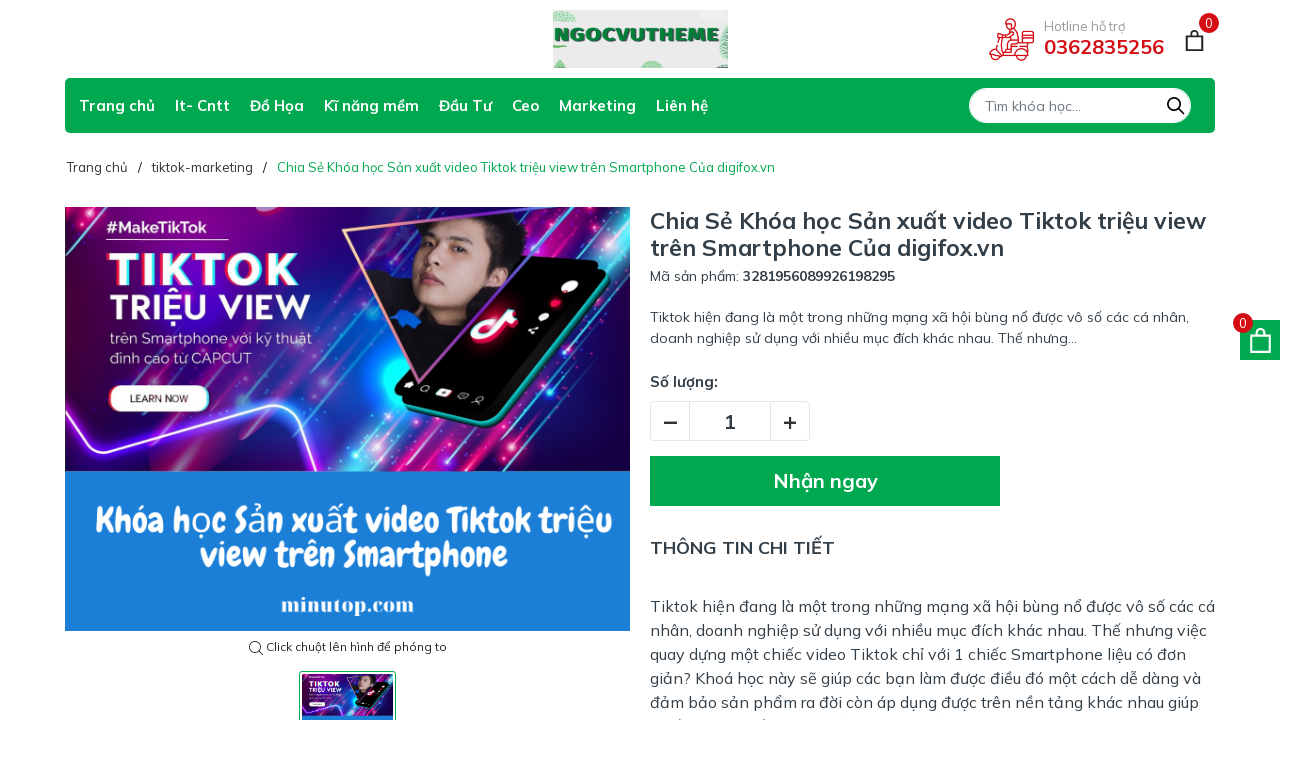

--- FILE ---
content_type: text/html; charset=utf-8
request_url: https://www.google.com/recaptcha/api2/aframe
body_size: 264
content:
<!DOCTYPE HTML><html><head><meta http-equiv="content-type" content="text/html; charset=UTF-8"></head><body><script nonce="sKetQ5c49zs4ousfVlqLXA">/** Anti-fraud and anti-abuse applications only. See google.com/recaptcha */ try{var clients={'sodar':'https://pagead2.googlesyndication.com/pagead/sodar?'};window.addEventListener("message",function(a){try{if(a.source===window.parent){var b=JSON.parse(a.data);var c=clients[b['id']];if(c){var d=document.createElement('img');d.src=c+b['params']+'&rc='+(localStorage.getItem("rc::a")?sessionStorage.getItem("rc::b"):"");window.document.body.appendChild(d);sessionStorage.setItem("rc::e",parseInt(sessionStorage.getItem("rc::e")||0)+1);localStorage.setItem("rc::h",'1769345479479');}}}catch(b){}});window.parent.postMessage("_grecaptcha_ready", "*");}catch(b){}</script></body></html>

--- FILE ---
content_type: text/javascript; charset=UTF-8
request_url: https://www.ngocvutheme.com/feeds/posts/default/-/tiktok-marketing?max-results=16&orderby=published&alt=json-in-script&callback=relatedproduct
body_size: 20721
content:
// API callback
relatedproduct({"version":"1.0","encoding":"UTF-8","feed":{"xmlns":"http://www.w3.org/2005/Atom","xmlns$openSearch":"http://a9.com/-/spec/opensearchrss/1.0/","xmlns$blogger":"http://schemas.google.com/blogger/2008","xmlns$georss":"http://www.georss.org/georss","xmlns$gd":"http://schemas.google.com/g/2005","xmlns$thr":"http://purl.org/syndication/thread/1.0","id":{"$t":"tag:blogger.com,1999:blog-1950320089669877893"},"updated":{"$t":"2025-11-15T10:45:47.955+07:00"},"category":[{"term":"san-pham"},{"term":"marketing"},{"term":"khóa-học-mới"},{"term":"công-nghệ-thông-tin"},{"term":"tin-tuc"},{"term":"chien-luoc-brand"},{"term":"khóa-học"},{"term":"phân-tích-dữ-liệu"},{"term":"facebook-marketing"},{"term":"đầu-tư"},{"term":"đồ-họa"},{"term":"tài-chính"},{"term":"danh-sach-khoa-hoc"},{"term":"theme-wordpress"},{"term":"tán-gái"},{"term":"do-hoa-kien-truc"},{"term":"ceo-quản-trị"},{"term":"chứng-khoán"},{"term":"tiktok-marketing"},{"term":"forex"},{"term":"bất-động-sản"},{"term":"content-marketing"},{"term":"keyframe"},{"term":"kế-toán"},{"term":"affiliate"},{"term":"excel"},{"term":"phat-trien-ban-than"},{"term":"vẽ"},{"term":"tiếng-anh"},{"term":"âm-nhạc"},{"term":"ceo-bizuni"},{"term":"crypto-tien-ao"},{"term":"ielts"},{"term":"kĩ-năng-mềm"},{"term":"thương-mại-điện-tử"},{"term":"seo"},{"term":"thuong-mai-dien-tu"},{"term":"dropshipping"},{"term":"brand"},{"term":"bán-hàng"},{"term":"kiếm-tiền-online"},{"term":"google-marketing"},{"term":"nuôi-con"},{"term":"tiktok"},{"term":"toeic"},{"term":"ui-ux"},{"term":"chỉnh-sửa-video"},{"term":"cyberlearn"},{"term":"ktcity"},{"term":"zalo-tiktok"},{"term":"crypto"},{"term":"dựng-video"},{"term":"khóa-học-hay"},{"term":"combo-hot"},{"term":"front-end"},{"term":"sinh-viên"},{"term":"thiết-kế-web"},{"term":"tin-học-văn-phòng"},{"term":"tiếng-nhật"},{"term":"topmax"},{"term":"chụp-ảnh"},{"term":"giao-tiếp"},{"term":"gitiho"},{"term":"huy-quần-hoa"},{"term":"kinh-doanh-ban-hang"},{"term":"nhiếp-ảnh"},{"term":"thiết-kế"},{"term":"lanh-dao"},{"term":"powerpoint"},{"term":"python"},{"term":"vba"},{"term":"công-ty"},{"term":"fullstack"},{"term":"html"},{"term":"khởi-nghiệp"},{"term":"kinh-doanh"},{"term":"nghệ-thuật"},{"term":"nhắn-tin"},{"term":"nội-thất"},{"term":"reactjs"},{"term":"shopify"},{"term":"sieu-uu-dai"},{"term":"sketchnote"},{"term":"thuế"},{"term":"thời-trang"},{"term":"tiền-điện-tử"},{"term":"top-ban-chay"},{"term":"Hết hàng"},{"term":"Pizza"},{"term":"abcxyz"},{"term":"canva"},{"term":"chatgpt"},{"term":"chứng"},{"term":"combo-khung"},{"term":"combo-web-khung"},{"term":"công-nghệ"},{"term":"d"},{"term":"diễn-xuất"},{"term":"evondev"},{"term":"giọng-nói"},{"term":"ki-nang-ban-hang"},{"term":"kiến-trúc"},{"term":"landingpage"},{"term":"lớp-12"},{"term":"mỹ-phẩm"},{"term":"nhân-sự"},{"term":"pod"},{"term":"powerbi"},{"term":"quản-lý"},{"term":"sa"},{"term":"sales"},{"term":"thiết-kế.thời-trang"},{"term":"thương-hiệu"},{"term":"thời-gian"},{"term":"tài-chinh"},{"term":"youtube.content"}],"title":{"type":"text","$t":"Ngocvu Theme"},"subtitle":{"type":"html","$t":"Ngocvuthem chia sẻ tài liệu, dữ liệu, khóa học online, share tài liệu, share khóa học online, share khóa học miễn phí, share tài liệu miễn phí, tiếng anh, công nghệ thông tin, lập trình, ngoại ngữ, thiết kế đồ họa, kĩ năng mềm , phát triển bản thân,..."},"link":[{"rel":"http://schemas.google.com/g/2005#feed","type":"application/atom+xml","href":"https:\/\/www.ngocvutheme.com\/feeds\/posts\/default"},{"rel":"self","type":"application/atom+xml","href":"https:\/\/www.blogger.com\/feeds\/1950320089669877893\/posts\/default\/-\/tiktok-marketing?alt=json-in-script\u0026max-results=16\u0026orderby=published"},{"rel":"alternate","type":"text/html","href":"https:\/\/www.ngocvutheme.com\/search\/label\/tiktok-marketing"},{"rel":"hub","href":"http://pubsubhubbub.appspot.com/"},{"rel":"next","type":"application/atom+xml","href":"https:\/\/www.blogger.com\/feeds\/1950320089669877893\/posts\/default\/-\/tiktok-marketing\/-\/tiktok-marketing?alt=json-in-script\u0026start-index=17\u0026max-results=16\u0026orderby=published"}],"author":[{"name":{"$t":"Học Viện Tán Gái"},"uri":{"$t":"http:\/\/www.blogger.com\/profile\/07019232657148041903"},"email":{"$t":"noreply@blogger.com"},"gd$image":{"rel":"http://schemas.google.com/g/2005#thumbnail","width":"16","height":"16","src":"https:\/\/img1.blogblog.com\/img\/b16-rounded.gif"}}],"generator":{"version":"7.00","uri":"http://www.blogger.com","$t":"Blogger"},"openSearch$totalResults":{"$t":"34"},"openSearch$startIndex":{"$t":"1"},"openSearch$itemsPerPage":{"$t":"16"},"entry":[{"id":{"$t":"tag:blogger.com,1999:blog-1950320089669877893.post-3618960438103882457"},"published":{"$t":"2024-09-03T15:21:00.002+07:00"},"updated":{"$t":"2024-11-26T16:36:48.683+07:00"},"category":[{"scheme":"http://www.blogger.com/atom/ns#","term":"khóa-học-mới"},{"scheme":"http://www.blogger.com/atom/ns#","term":"marketing"},{"scheme":"http://www.blogger.com/atom/ns#","term":"san-pham"},{"scheme":"http://www.blogger.com/atom/ns#","term":"tiktok-marketing"}],"title":{"type":"text","$t":"Chia Sẻ Affiliate Tiktok Từ A đến Á Của Chú Cá Review  "},"content":{"type":"html","$t":"\u003Cp\u003E\u003Cspan style=\"font-size: medium;\"\u003E\u003Cspan\u003EChia Sẻ Khóa Học\u0026nbsp;Affiliate Tiktok Từ A đến Á Của Chú Cá Review ,\u0026nbsp;\u003C\/span\u003E\u003Cspan style=\"background-color: white;\"\u003EPhạm Củ và Hiếu CB giúp bạn sáng tạo ra nội dung hấp dẫn trên tiktok, nâng cao kĩ năng bán hàng, giúp đột phá thu nhập với affiliate tiktok\u003C\/span\u003E\u003C\/span\u003E\u003C\/p\u003E\u003Ch2 style=\"text-align: justify;\"\u003E\u003Cdiv style=\"box-sizing: border-box; margin-bottom: 10px; padding: 0px;\"\u003E\u003Cdiv style=\"line-height: 1.38; margin-bottom: 0pt; margin-top: 0pt; text-align: left;\"\u003E\u003Cspan\u003E\u003Cdiv style=\"background-color: white; line-height: 1.38; margin-bottom: 0pt; margin-top: 0pt;\"\u003E\u003Cdiv style=\"line-height: 1.38; margin-bottom: 0pt; margin-top: 0pt;\"\u003E\u003Cdiv style=\"line-height: 1.38; margin-bottom: 0pt; margin-top: 0pt;\"\u003E\u003Cdiv style=\"line-height: 1.38; margin-bottom: 0pt; margin-top: 0pt;\"\u003E\u003Cdiv style=\"line-height: 1.38; margin-bottom: 0pt; margin-top: 0pt;\"\u003E\u003Cdiv style=\"line-height: 1.38; margin-bottom: 0pt; margin-top: 0pt;\"\u003E\u003Cdiv style=\"line-height: 1.38; margin-bottom: 0pt; margin-top: 0pt;\"\u003E\u003Cdiv style=\"line-height: 1.38; margin-bottom: 0pt; margin-top: 0pt;\"\u003E\u003Cdiv style=\"line-height: 1.656; margin-bottom: 0pt; margin-top: 0pt;\"\u003E\u003Cspan id=\"docs-internal-guid-722dbf0e-7fff-774b-9084-9efa2d248c1e\"\u003E\u003Cspan id=\"docs-internal-guid-158ee25c-7fff-65d9-edf5-dc77481f737c\"\u003E\u003Cspan\u003E\u003Cspan\u003E\u003Cdiv style=\"line-height: 1.656; margin-bottom: 0pt; margin-top: 0pt;\"\u003E\u003Cspan style=\"background-color: transparent;\"\u003E\u003Cdiv\u003E\u003Cspan style=\"background-color: transparent;\"\u003E\u003Cspan style=\"color: red;\"\u003EKhóa học sẽ giúp bạn\u003C\/span\u003E\u003C\/span\u003E\u003C\/div\u003E\u003Cdiv\u003E\u003Cdiv style=\"font-size: large; font-weight: 400;\"\u003ESáng tạo nội dung TikTok hấp dẫn,\u0026nbsp;\u003Cspan style=\"background-color: transparent;\"\u003E\u0026nbsp;\u003C\/span\u003E\u003C\/div\u003E\u003Cdiv style=\"font-size: large; font-weight: 400;\"\u003E\u003Cspan style=\"background-color: transparent;\"\u003EKỹ năng quay và dựng video để tối ưu hóa chất lượng nội dung.\u003C\/span\u003E\u003C\/div\u003E\u003Cdiv style=\"font-size: large; font-weight: 400;\"\u003EChiến lược bán hàng tăng doanh số giảm thiểu chi phí\u003C\/div\u003E\u003Cdiv style=\"font-size: large; font-weight: 400;\"\u003E\u003Cspan style=\"background-color: transparent;\"\u003EPhân tích về các phân khúc thị trường và cách khai thác cơ hội.\u003C\/span\u003E\u003C\/div\u003E\u003Cdiv style=\"font-size: large; font-weight: 400;\"\u003E\u003Cspan style=\"background-color: transparent;\"\u003EPhát triển ý tưởng bán hàng độc đáo\u0026nbsp;cơ hội kiếm thu nhập từ việc quảng bá sản phẩm trên TikTok\u0026nbsp;\u003C\/span\u003E\u003C\/div\u003E\u003Cdiv style=\"font-size: large; font-weight: 400;\"\u003E\u003Cspan style=\"background-color: transparent;\"\u003EXây dựng thương hiệu cá nhân.\u003C\/span\u003E\u003C\/div\u003E\u003C\/div\u003E\u003C\/span\u003E\u003C\/div\u003E\u003C\/span\u003E\u003C\/span\u003E\u003C\/span\u003E\u003C\/span\u003E\u003C\/div\u003E\u003C\/div\u003E\u003C\/div\u003E\u003C\/div\u003E\u003C\/div\u003E\u003C\/div\u003E\u003C\/div\u003E\u003C\/div\u003E\u003C\/div\u003E\u003C\/span\u003E\u003C\/div\u003E\u003C\/div\u003E\u003C\/h2\u003E\u003Ch2 style=\"text-align: justify;\"\u003E\u003Cdiv style=\"box-sizing: border-box; margin-bottom: 10px; padding: 0px;\"\u003E\u003Cdiv style=\"line-height: 1.38; margin-bottom: 0pt; margin-top: 0pt; text-align: left;\"\u003E\u003Cspan\u003E\u003Cdiv style=\"background-color: white; line-height: 1.38; margin-bottom: 0pt; margin-top: 0pt;\"\u003E\u003Cdiv style=\"line-height: 1.38; margin-bottom: 0pt; margin-top: 0pt;\"\u003E\u003Cdiv style=\"line-height: 1.38; margin-bottom: 0pt; margin-top: 0pt;\"\u003E\u003Cdiv style=\"line-height: 1.38; margin-bottom: 0pt; margin-top: 0pt;\"\u003E\u003Cdiv style=\"line-height: 1.38; margin-bottom: 0pt; margin-top: 0pt;\"\u003E\u003Cdiv style=\"line-height: 1.38; margin-bottom: 0pt; margin-top: 0pt;\"\u003E\u003Cdiv style=\"line-height: 1.38; margin-bottom: 0pt; margin-top: 0pt;\"\u003E\u003Cdiv style=\"line-height: 1.38; margin-bottom: 0pt; margin-top: 0pt;\"\u003E\u003Cdiv style=\"line-height: 1.656; margin-bottom: 0pt; margin-top: 0pt;\"\u003E\u003Cspan\u003E\u003Cdiv\u003E\u003C\/div\u003E\u003C\/span\u003E\u003C\/div\u003E\u003C\/div\u003E\u003C\/div\u003E\u003C\/div\u003E\u003C\/div\u003E\u003C\/div\u003E\u003C\/div\u003E\u003C\/div\u003E\u003C\/div\u003E\u003C\/span\u003E\u003C\/div\u003E\u003C\/div\u003E\u003C\/h2\u003E\u003Ch2 style=\"text-align: justify;\"\u003E\u003Cdiv style=\"box-sizing: border-box; margin-bottom: 10px; padding: 0px;\"\u003E\u003Cdiv style=\"line-height: 1.38; margin-bottom: 0pt; margin-top: 0pt; text-align: left;\"\u003E\u003Cspan\u003E\u003Cdiv style=\"background-color: white; line-height: 1.38; margin-bottom: 0pt; margin-top: 0pt;\"\u003E\u003Cdiv style=\"line-height: 1.38; margin-bottom: 0pt; margin-top: 0pt;\"\u003E\u003Cdiv style=\"line-height: 1.38; margin-bottom: 0pt; margin-top: 0pt;\"\u003E\u003Cdiv style=\"line-height: 1.38; margin-bottom: 0pt; margin-top: 0pt;\"\u003E\u003Cdiv style=\"line-height: 1.38; margin-bottom: 0pt; margin-top: 0pt;\"\u003E\u003Cdiv style=\"line-height: 1.38; margin-bottom: 0pt; margin-top: 0pt;\"\u003E\u003Cdiv style=\"line-height: 1.38; margin-bottom: 0pt; margin-top: 0pt;\"\u003E\u003Cdiv style=\"line-height: 1.38; margin-bottom: 0pt; margin-top: 0pt;\"\u003E\u003Cdiv style=\"line-height: 1.656; margin-bottom: 0pt; margin-top: 0pt;\"\u003E\u003Cspan\u003E\u003Cdiv style=\"line-height: 1.656; margin-bottom: 0pt; margin-top: 0pt;\"\u003E\u003Cspan\u003E\u003Cspan\u003E\u003Cspan\u003E\u003Cspan style=\"background-color: transparent;\"\u003E\u003Cspan style=\"background-color: transparent;\"\u003E\u003Cdiv\u003E\u003Cspan style=\"color: red; font-size: x-large;\"\u003ENội dung khóa học\u003C\/span\u003E\u003C\/div\u003E\u003Cdiv\u003E\u003Cspan style=\"background-color: transparent;\"\u003E\u003Cspan style=\"font-size: medium;\"\u003E\u003Cdiv style=\"font-weight: 400;\"\u003E\u003Cdiv style=\"font-size: 24px; font-weight: 700;\"\u003E\u003Cspan style=\"font-size: medium;\"\u003E\u003Cspan style=\"color: #2b00fe;\"\u003EBuổi 1: Khởi Tạo TikTok\u003C\/span\u003E\u003C\/span\u003E\u003C\/div\u003E\u003Cdiv style=\"font-size: 24px; font-weight: 700;\"\u003E\u003Cspan style=\"font-size: medium;\"\u003E\u003Cspan style=\"font-weight: 400;\"\u003EHướng dẫn từ A-Z về cách tạo tài khoản TikTok, thiết lập hồ sơ cá nhân và tối ưu hóa cài đặt để bắt đầu hành trình trên nền tảng này.\u003C\/span\u003E\u003C\/span\u003E\u003C\/div\u003E\u003Cdiv style=\"font-size: 24px; font-weight: 700;\"\u003E\u003Cspan style=\"font-size: medium;\"\u003E\u003Cspan style=\"color: #2b00fe;\"\u003EBuổi 2: Kỹ Thuật Quay Cơ Bản\u003C\/span\u003E\u003C\/span\u003E\u003C\/div\u003E\u003Cdiv style=\"font-size: 24px; font-weight: 700;\"\u003E\u003Cspan style=\"font-size: medium;\"\u003E\u003Cspan style=\"font-weight: 400;\"\u003ETìm hiểu các kỹ thuật cơ bản để quay video chất lượng cao, từ cách sử dụng thiết bị đến cách tạo góc quay và ánh sáng phù hợp\u003C\/span\u003E\u003C\/span\u003E\u003C\/div\u003E\u003Cdiv style=\"font-size: 24px; font-weight: 700;\"\u003E\u003Cspan style=\"font-size: medium;\"\u003E\u003Cspan style=\"color: #2b00fe;\"\u003EBuổi 3: Kỹ Thuật Dựng Clip TikTok\u003C\/span\u003E\u003C\/span\u003E\u003C\/div\u003E\u003Cdiv style=\"font-size: 24px; font-weight: 700;\"\u003E\u003Cspan style=\"font-size: medium;\"\u003E\u003Cspan style=\"font-weight: 400;\"\u003EHọc cách dựng và chỉnh sửa video để thu hút người xem, bao gồm các phần mềm chỉnh sửa phổ biến và các kỹ thuật tạo hiệu ứng đặc biệt.\u003C\/span\u003E\u003C\/span\u003E\u003C\/div\u003E\u003Cdiv style=\"font-size: 24px; font-weight: 700;\"\u003E\u003Cspan style=\"font-size: medium;\"\u003E\u003Cspan style=\"color: #2b00fe;\"\u003EBuổi 4: Làm Video Bán Hàng Nhanh\u003C\/span\u003E\u003C\/span\u003E\u003C\/div\u003E\u003Cdiv style=\"font-size: 24px; font-weight: 700;\"\u003E\u003Cspan style=\"font-size: medium;\"\u003E\u003Cspan style=\"font-weight: 400;\"\u003EChiến lược tạo video bán hàng nhanh chóng và hiệu quả, cách xây dựng kịch bản và gọi hành động để thúc đẩy doanh số.\u003C\/span\u003E\u003C\/span\u003E\u003C\/div\u003E\u003Cdiv style=\"font-size: 24px; font-weight: 700;\"\u003E\u003Cspan style=\"font-size: medium;\"\u003E\u003Cspan style=\"color: #2b00fe;\"\u003EBuổi 5: Tổng Quan Thị Trường Affiliate TikTok\u003C\/span\u003E\u003C\/span\u003E\u003C\/div\u003E\u003Cdiv style=\"font-size: 24px; font-weight: 700;\"\u003E\u003Cspan style=\"font-size: medium;\"\u003E\u003Cspan style=\"font-weight: 400;\"\u003EHiểu rõ về thị trường Affiliate trên TikTok, phân tích các xu hướng hiện tại và cách áp dụng chúng vào chiến lược của bạn.\u003C\/span\u003E\u003C\/span\u003E\u003C\/div\u003E\u003Cdiv style=\"font-size: 24px; font-weight: 700;\"\u003E\u003Cspan style=\"font-size: medium;\"\u003E\u003Cspan style=\"color: #2b00fe;\"\u003EBuổi 6: Affiliate Bền Vững\u003C\/span\u003E\u003C\/span\u003E\u003C\/div\u003E\u003Cdiv style=\"font-size: 24px; font-weight: 700;\"\u003E\u003Cspan style=\"font-size: medium;\"\u003E\u003Cspan style=\"font-weight: 400;\"\u003EXây dựng chiến lược Affiliate Marketing bền vững, từ việc quản lý chiến dịch đến việc tối ưu hóa và duy trì mối quan hệ với đối tác.\u003C\/span\u003E\u003C\/span\u003E\u003C\/div\u003E\u003Cdiv style=\"font-size: 24px; font-weight: 700;\"\u003E\u003Cspan style=\"font-size: medium;\"\u003E\u003Cspan style=\"color: #2b00fe;\"\u003EBuổi 7: Tạo Ra Ý Tưởng Bán Hàng Hiệu Quả\u003C\/span\u003E\u003C\/span\u003E\u003C\/div\u003E\u003Cdiv style=\"font-size: 24px; font-weight: 700;\"\u003E\u003Cspan style=\"font-size: medium;\"\u003E\u003Cspan style=\"font-weight: 400;\"\u003EPhát triển ý tưởng bán hàng sáng tạo và hiệu quả, cách nghiên cứu thị trường và xác định nhu cầu của khách hàng.\u003C\/span\u003E\u003C\/span\u003E\u003C\/div\u003E\u003Cdiv style=\"font-size: 24px; font-weight: 700;\"\u003E\u003Cspan style=\"font-size: medium;\"\u003E\u003Cspan style=\"color: #2b00fe;\"\u003EBuổi 8: Từ Ý Tưởng Đến Triển Khai Video Bán Hàng\u003C\/span\u003E\u003C\/span\u003E\u003C\/div\u003E\u003Cdiv style=\"font-size: 24px; font-weight: 700;\"\u003E\u003Cspan style=\"font-size: medium;\"\u003E\u003Cspan style=\"font-weight: 400;\"\u003ETừ việc lên ý tưởng đến việc triển khai video bán hàng, các bước thực hiện và kiểm tra để đảm bảo chiến dịch thành công.\u0026nbsp;\u0026nbsp;\u003C\/span\u003E\u003C\/span\u003E\u003C\/div\u003E\u003Cdiv style=\"font-size: 24px; font-weight: 700;\"\u003E\u003Cspan style=\"font-size: medium;\"\u003E\u003Ctable align=\"center\" cellpadding=\"0\" cellspacing=\"0\" class=\"tr-caption-container\" style=\"margin-left: auto; margin-right: auto;\"\u003E\u003Ctbody\u003E\u003Ctr\u003E\u003Ctd style=\"text-align: center;\"\u003E\u003Ca href=\"https:\/\/blogger.googleusercontent.com\/img\/b\/R29vZ2xl\/AVvXsEgfB2A5ZtkabpRCucS5pxHz4ZXMKJVFlMc6upy_6LkTM3Y5LG0xYexKjAwfnZkXcC5lHLpWeUkqvL790pmQVN7BpkVMhoJsGQ1dmGuxY9Dfum7a9Qcf4jK3b7hFxQbEwOJDFMhDprlWYnRGh9lyD8GpcQQDVdCMkPLahjGE5tOeUjSDNZlDsQS0fGVeZqpA\/s541\/affiliate-tiktok-tu-a-den-a-moi-nhat-cung-chu-ca-review.jpg\" style=\"margin-left: auto; margin-right: auto;\"\u003E\u003Cimg alt=\"Chia Sẻ Affiliate Tiktok Từ A đến Á Của Chú Cá Review\" border=\"0\" data-original-height=\"392\" data-original-width=\"541\" src=\"https:\/\/blogger.googleusercontent.com\/img\/b\/R29vZ2xl\/AVvXsEgfB2A5ZtkabpRCucS5pxHz4ZXMKJVFlMc6upy_6LkTM3Y5LG0xYexKjAwfnZkXcC5lHLpWeUkqvL790pmQVN7BpkVMhoJsGQ1dmGuxY9Dfum7a9Qcf4jK3b7hFxQbEwOJDFMhDprlWYnRGh9lyD8GpcQQDVdCMkPLahjGE5tOeUjSDNZlDsQS0fGVeZqpA\/s16000\/affiliate-tiktok-tu-a-den-a-moi-nhat-cung-chu-ca-review.jpg\" title=\"Chia Sẻ Affiliate Tiktok Từ A đến Á Của Chú Cá Review\" \/\u003E\u003C\/a\u003E\u003C\/td\u003E\u003C\/tr\u003E\u003Ctr\u003E\u003Ctd class=\"tr-caption\" style=\"text-align: center;\"\u003EChia Sẻ Affiliate Tiktok Từ A đến Á Của Chú Cá Review\u0026nbsp;\u0026nbsp;\u003C\/td\u003E\u003C\/tr\u003E\u003C\/tbody\u003E\u003C\/table\u003E\u003C\/span\u003E\u003C\/div\u003E\u003C\/div\u003E\u003C\/span\u003E\u003C\/span\u003E\u003C\/div\u003E\u003C\/span\u003E\u003C\/span\u003E\u003C\/span\u003E\u003C\/span\u003E\u003C\/span\u003E\u003C\/div\u003E\u003C\/span\u003E\u003C\/div\u003E\u003C\/div\u003E\u003C\/div\u003E\u003C\/div\u003E\u003C\/div\u003E\u003C\/div\u003E\u003C\/div\u003E\u003C\/div\u003E\u003C\/div\u003E\u003C\/span\u003E\u003C\/div\u003E\u003C\/div\u003E\u003C\/h2\u003E"},"link":[{"rel":"edit","type":"application/atom+xml","href":"https:\/\/www.blogger.com\/feeds\/1950320089669877893\/posts\/default\/3618960438103882457"},{"rel":"self","type":"application/atom+xml","href":"https:\/\/www.blogger.com\/feeds\/1950320089669877893\/posts\/default\/3618960438103882457"},{"rel":"alternate","type":"text/html","href":"https:\/\/www.ngocvutheme.com\/2024\/09\/chia-se-affiliate-tiktok-tu-en-cua-chu.html","title":"Chia Sẻ Affiliate Tiktok Từ A đến Á Của Chú Cá Review  "}],"author":[{"name":{"$t":"Học Viện Tán Gái"},"uri":{"$t":"http:\/\/www.blogger.com\/profile\/07019232657148041903"},"email":{"$t":"noreply@blogger.com"},"gd$image":{"rel":"http://schemas.google.com/g/2005#thumbnail","width":"16","height":"16","src":"https:\/\/img1.blogblog.com\/img\/b16-rounded.gif"}}],"media$thumbnail":{"xmlns$media":"http://search.yahoo.com/mrss/","url":"https:\/\/blogger.googleusercontent.com\/img\/b\/R29vZ2xl\/AVvXsEgfB2A5ZtkabpRCucS5pxHz4ZXMKJVFlMc6upy_6LkTM3Y5LG0xYexKjAwfnZkXcC5lHLpWeUkqvL790pmQVN7BpkVMhoJsGQ1dmGuxY9Dfum7a9Qcf4jK3b7hFxQbEwOJDFMhDprlWYnRGh9lyD8GpcQQDVdCMkPLahjGE5tOeUjSDNZlDsQS0fGVeZqpA\/s72-c\/affiliate-tiktok-tu-a-den-a-moi-nhat-cung-chu-ca-review.jpg","height":"72","width":"72"}},{"id":{"$t":"tag:blogger.com,1999:blog-1950320089669877893.post-6885185115832737225"},"published":{"$t":"2024-08-22T17:18:00.005+07:00"},"updated":{"$t":"2024-08-22T17:18:39.880+07:00"},"category":[{"scheme":"http://www.blogger.com/atom/ns#","term":"khóa-học-mới"},{"scheme":"http://www.blogger.com/atom/ns#","term":"marketing"},{"scheme":"http://www.blogger.com/atom/ns#","term":"san-pham"},{"scheme":"http://www.blogger.com/atom/ns#","term":"tiktok-marketing"}],"title":{"type":"text","$t":"Chia Sẻ TikTok Shop Mỹ Affiliate Giấu Mặt Thực Dụng "},"content":{"type":"html","$t":"\u003Cp\u003E\u003Cspan style=\"font-size: medium;\"\u003E\u003Cspan\u003EChia Sẻ\u0026nbsp;\u003C\/span\u003E\u003Cspan style=\"background-color: white; font-weight: 700;\"\u003E\u003Cspan\u003E\u003Cspan style=\"font-weight: 400;\"\u003EKhóa Học\u0026nbsp;TikTok Shop Mỹ Affiliate Giấu Mặt Thực Dụng Của Lydapotato mới nhất 2024 tạo nguồn\u0026nbsp;\u003C\/span\u003E\u003C\/span\u003E\u003C\/span\u003E\u003Cspan style=\"background-color: white;\"\u003Ethu nhập ổn định\u0026nbsp;\u003C\/span\u003E\u003Cspan style=\"background-color: white;\"\u003Ehàng ngàn $ mỗi tháng với tiktokshop Usa.\u003C\/span\u003E\u003C\/span\u003E\u003C\/p\u003E\u003Cp\u003E\u003Cspan style=\"background-color: white; font-weight: 700;\"\u003E\u003Cspan\u003E\u003Cspan style=\"font-size: medium; font-weight: 400;\"\u003ETikTok Shop Mỹ Affiliate Giấu Mặt Thực Dụng là cơ hội mới để các mmo vươn mình ra ngoài thế giới quảng bá và kiếm $ về gia tăng doanh thu, tự do tài chính .\u0026nbsp;\u003C\/span\u003E\u003C\/span\u003E\u003C\/span\u003E\u003C\/p\u003E\u003Ch2 style=\"text-align: justify;\"\u003E\u003Cdiv style=\"box-sizing: border-box; margin-bottom: 10px; padding: 0px;\"\u003E\u003Cdiv style=\"line-height: 1.38; margin-bottom: 0pt; margin-top: 0pt; text-align: left;\"\u003E\u003Cspan\u003E\u003Cdiv style=\"background-color: white; line-height: 1.38; margin-bottom: 0pt; margin-top: 0pt;\"\u003E\u003Cdiv style=\"line-height: 1.38; margin-bottom: 0pt; margin-top: 0pt;\"\u003E\u003Cdiv style=\"line-height: 1.38; margin-bottom: 0pt; margin-top: 0pt;\"\u003E\u003Cdiv style=\"line-height: 1.38; margin-bottom: 0pt; margin-top: 0pt;\"\u003E\u003Cdiv style=\"line-height: 1.38; margin-bottom: 0pt; margin-top: 0pt;\"\u003E\u003Cdiv style=\"line-height: 1.38; margin-bottom: 0pt; margin-top: 0pt;\"\u003E\u003Cdiv style=\"line-height: 1.38; margin-bottom: 0pt; margin-top: 0pt;\"\u003E\u003Cdiv style=\"line-height: 1.38; margin-bottom: 0pt; margin-top: 0pt;\"\u003E\u003Cdiv style=\"line-height: 1.656; margin-bottom: 0pt; margin-top: 0pt;\"\u003E\u003Cspan id=\"docs-internal-guid-722dbf0e-7fff-774b-9084-9efa2d248c1e\"\u003E\u003Cspan id=\"docs-internal-guid-158ee25c-7fff-65d9-edf5-dc77481f737c\"\u003E\u003Cspan\u003E\u003Cspan\u003E\u003Cdiv style=\"line-height: 1.656; margin-bottom: 0pt; margin-top: 0pt;\"\u003E\u003Cspan style=\"background-color: transparent;\"\u003E\u003Cdiv\u003E\u003Cspan style=\"background-color: transparent;\"\u003E\u003Cspan style=\"color: red;\"\u003EKhóa học sẽ giúp bạn\u003C\/span\u003E\u003C\/span\u003E\u003C\/div\u003E\u003Cdiv\u003E\u003Cdiv\u003E\u003Cspan style=\"font-size: medium;\"\u003E\u003Cspan\u003E\u003Cspan style=\"font-weight: 400;\"\u003E✅\u0026nbsp;\u003C\/span\u003E\u003C\/span\u003E\u003Cspan style=\"background-color: transparent; font-weight: 400;\"\u003ECách hoạt động của TikTok Shop Mỹ\u0026nbsp;\u003C\/span\u003E\u003Cspan style=\"background-color: transparent; font-weight: 400;\"\u003ETối ưu hóa tài khoản TikTok, và xây dựng chiến lược marketing .\u003C\/span\u003E\u003C\/span\u003E\u003C\/div\u003E\u003Cdiv\u003E\u003Cspan style=\"font-size: medium;\"\u003E\u003Cspan style=\"font-weight: 400;\"\u003E✅ Lựa chọn sản phẩm phù hợp để quảng bá, và các kỹ thuật tăng tương tác với khán giả, tối ưu hóa content.\u003C\/span\u003E\u003C\/span\u003E\u003C\/div\u003E\u003Cdiv\u003E\u003Cspan style=\"font-size: medium;\"\u003E\u003Cspan\u003E\u003Cspan style=\"background-color: transparent; font-weight: 400;\"\u003E✅ Tạo nguồn thu nhập ổn định và phát triển sự nghiệp trong lĩnh vực affiliate marketing trên TikTok.\u003C\/span\u003E\u003Cspan style=\"font-weight: 400;\"\u003E\u0026nbsp;\u003C\/span\u003E\u003C\/span\u003E\u003C\/span\u003E\u003C\/div\u003E\u003C\/div\u003E\u003Cdiv\u003E\u003Cspan style=\"font-size: medium;\"\u003E\u003Cspan\u003E\u003Cspan style=\"font-weight: 400;\"\u003E\u003Cspan style=\"background-color: transparent;\"\u003E\u003Cspan style=\"background-color: transparent;\"\u003E✅\u0026nbsp;\u003C\/span\u003EBạn\u003C\/span\u003E\u003Cspan style=\"background-color: transparent; font-weight: 700;\"\u003E\u003Cspan\u003E\u003Cspan style=\"font-weight: 400;\"\u003E\u0026nbsp;không biết gì,\u003C\/span\u003E\u003C\/span\u003E\u003C\/span\u003E\u003Cspan style=\"background-color: transparent;\"\u003E\u0026nbsp;\u003C\/span\u003E\u003Cspan style=\"background-color: transparent;\"\u003Ekhông giỏi tiếng Anh\u003C\/span\u003E\u003Cspan style=\"background-color: transparent;\"\u003E\u0026nbsp;, không show mặt, không giỏi làm content nhưng vẫn kiếm được tiền trên thị trường Mỹ.\u003C\/span\u003E\u003C\/span\u003E\u003C\/span\u003E\u003C\/span\u003E\u003C\/div\u003E\u003C\/span\u003E\u003C\/div\u003E\u003C\/span\u003E\u003C\/span\u003E\u003C\/span\u003E\u003C\/span\u003E\u003C\/div\u003E\u003C\/div\u003E\u003C\/div\u003E\u003C\/div\u003E\u003C\/div\u003E\u003C\/div\u003E\u003C\/div\u003E\u003C\/div\u003E\u003C\/div\u003E\u003C\/span\u003E\u003C\/div\u003E\u003C\/div\u003E\u003C\/h2\u003E\u003Ch2 style=\"text-align: justify;\"\u003E\u003Cdiv style=\"box-sizing: border-box; margin-bottom: 10px; padding: 0px;\"\u003E\u003Cdiv style=\"line-height: 1.38; margin-bottom: 0pt; margin-top: 0pt; text-align: left;\"\u003E\u003Cspan\u003E\u003Cdiv style=\"background-color: white; line-height: 1.38; margin-bottom: 0pt; margin-top: 0pt;\"\u003E\u003Cdiv style=\"line-height: 1.38; margin-bottom: 0pt; margin-top: 0pt;\"\u003E\u003Cdiv style=\"line-height: 1.38; margin-bottom: 0pt; margin-top: 0pt;\"\u003E\u003Cdiv style=\"line-height: 1.38; margin-bottom: 0pt; margin-top: 0pt;\"\u003E\u003Cdiv style=\"line-height: 1.38; margin-bottom: 0pt; margin-top: 0pt;\"\u003E\u003Cdiv style=\"line-height: 1.38; margin-bottom: 0pt; margin-top: 0pt;\"\u003E\u003Cdiv style=\"line-height: 1.38; margin-bottom: 0pt; margin-top: 0pt;\"\u003E\u003Cdiv style=\"line-height: 1.38; margin-bottom: 0pt; margin-top: 0pt;\"\u003E\u003Cdiv style=\"line-height: 1.656; margin-bottom: 0pt; margin-top: 0pt;\"\u003E\u003Cspan\u003E\u003Cdiv\u003E\u003C\/div\u003E\u003C\/span\u003E\u003C\/div\u003E\u003C\/div\u003E\u003C\/div\u003E\u003C\/div\u003E\u003C\/div\u003E\u003C\/div\u003E\u003C\/div\u003E\u003C\/div\u003E\u003C\/div\u003E\u003C\/span\u003E\u003C\/div\u003E\u003C\/div\u003E\u003C\/h2\u003E\u003Ch2 style=\"text-align: justify;\"\u003E\u003Cdiv style=\"box-sizing: border-box; margin-bottom: 10px; padding: 0px;\"\u003E\u003Cdiv style=\"line-height: 1.38; margin-bottom: 0pt; margin-top: 0pt; text-align: left;\"\u003E\u003Cspan\u003E\u003Cdiv style=\"background-color: white; line-height: 1.38; margin-bottom: 0pt; margin-top: 0pt;\"\u003E\u003Cdiv style=\"line-height: 1.38; margin-bottom: 0pt; margin-top: 0pt;\"\u003E\u003Cdiv style=\"line-height: 1.38; margin-bottom: 0pt; margin-top: 0pt;\"\u003E\u003Cdiv style=\"line-height: 1.38; margin-bottom: 0pt; margin-top: 0pt;\"\u003E\u003Cdiv style=\"line-height: 1.38; margin-bottom: 0pt; margin-top: 0pt;\"\u003E\u003Cdiv style=\"line-height: 1.38; margin-bottom: 0pt; margin-top: 0pt;\"\u003E\u003Cdiv style=\"line-height: 1.38; margin-bottom: 0pt; margin-top: 0pt;\"\u003E\u003Cdiv style=\"line-height: 1.38; margin-bottom: 0pt; margin-top: 0pt;\"\u003E\u003Cdiv style=\"line-height: 1.656; margin-bottom: 0pt; margin-top: 0pt;\"\u003E\u003Cspan\u003E\u003Cdiv style=\"line-height: 1.656; margin-bottom: 0pt; margin-top: 0pt;\"\u003E\u003Cspan\u003E\u003Cspan\u003E\u003Cspan\u003E\u003Cspan style=\"background-color: transparent;\"\u003E\u003Cspan style=\"background-color: transparent;\"\u003E\u003Cdiv\u003E\u003Cspan style=\"color: red; font-size: x-large;\"\u003ENội dung khóa học\u003C\/span\u003E\u003C\/div\u003E\u003Cdiv\u003E\u003Cspan style=\"background-color: transparent;\"\u003E\u003Cspan style=\"font-size: medium;\"\u003E\u003Cdiv style=\"font-weight: 400;\"\u003E\u003Cdiv style=\"font-size: 24px; font-weight: 700;\"\u003E\u003Cspan style=\"font-size: medium;\"\u003E\u003Cspan style=\"font-weight: 400;\"\u003EBUỔI 1: TƯ DUY THỰC DỤNG \u0026amp; LỘ TRÌNH TỔNG QUAN\u003C\/span\u003E\u003C\/span\u003E\u003C\/div\u003E\u003Cdiv style=\"font-size: 24px; font-weight: 700;\"\u003E\u003Cspan style=\"font-size: medium;\"\u003E\u003Cspan style=\"font-weight: 400;\"\u003EBUỔI 2: NUÔI KÊNH TIKTOK SHOP MỸ \u0026amp; NGHIÊN CỨU SẢN PHẨM WIN\u003C\/span\u003E\u003C\/span\u003E\u003C\/div\u003E\u003Cdiv style=\"font-size: 24px; font-weight: 700;\"\u003E\u003Cspan style=\"font-size: medium;\"\u003E\u003Cspan style=\"font-weight: 400;\"\u003EBUỔI 3: TƯ DUY BÁN HÀNG \u0026amp; CÁCH NGHIÊN CỨU CONTENT\u003C\/span\u003E\u003C\/span\u003E\u003C\/div\u003E\u003Cdiv style=\"font-size: 24px; font-weight: 700;\"\u003E\u003Cspan style=\"font-size: medium;\"\u003E\u003Cspan style=\"font-weight: 400;\"\u003EBUỔI 4: CÁC DẠNG CONTENT GIẤU MẶT CHUYỂN ĐỔI CAO \u0026amp; CÁCH KẾT HỢP CÁC CÔNG CỤ AI\u003C\/span\u003E\u003C\/span\u003E\u003C\/div\u003E\u003Cdiv style=\"font-size: 24px; font-weight: 700;\"\u003E\u003Cspan style=\"font-size: medium;\"\u003E\u003Cspan style=\"font-weight: 400;\"\u003EBUỔI 5: LIVESTREAM 1000 ĐƠN KHÔNG CẦN TIẾNG ANH\u003C\/span\u003E\u003C\/span\u003E\u003C\/div\u003E\u003Cdiv style=\"font-size: 24px; font-weight: 700;\"\u003E\u003Cspan style=\"font-size: medium;\"\u003E\u003Cspan style=\"font-weight: 400;\"\u003EBUỔI 6: GROUP MENTORING Q\u0026amp;A\u003C\/span\u003E\u003C\/span\u003E\u003C\/div\u003E\u003Cdiv style=\"font-size: 24px; font-weight: 700;\"\u003E\u003Cspan style=\"font-size: medium;\"\u003E\u003Cspan style=\"font-weight: 400;\"\u003EBUỔI 7: GROUP MENTORING Q\u0026amp;A\u003C\/span\u003E\u003C\/span\u003E\u003C\/div\u003E\u003Cdiv style=\"font-size: 24px; font-weight: 700;\"\u003E\u003Cspan style=\"font-size: medium;\"\u003E\u003Cspan style=\"font-weight: 400;\"\u003EBUỔI 8: GROUP MENTORING Q\u0026amp;A\u003C\/span\u003E\u003C\/span\u003E\u003C\/div\u003E\u003Cdiv style=\"font-size: 24px; font-weight: 700;\"\u003E\u003Cspan style=\"font-size: medium;\"\u003E\u003Cspan style=\"font-weight: 400;\"\u003EKhóa Học Kèm Theo Quà Tặng Và Tài Liệu Khóa Học\u003C\/span\u003E\u003C\/span\u003E\u003C\/div\u003E\u003Cdiv style=\"font-size: 24px; font-weight: 700;\"\u003E\u003Cspan style=\"font-size: medium;\"\u003E\u003Ctable align=\"center\" cellpadding=\"0\" cellspacing=\"0\" class=\"tr-caption-container\" style=\"margin-left: auto; margin-right: auto;\"\u003E\u003Ctbody\u003E\u003Ctr\u003E\u003Ctd style=\"text-align: center;\"\u003E\u003Ca href=\"https:\/\/blogger.googleusercontent.com\/img\/b\/R29vZ2xl\/[base64]\/s729\/khoa-hoc-tiktok-shop-my-affiliate-giau-mat-thuc-dung-2024-cung-lydapotato.jpg\" style=\"margin-left: auto; margin-right: auto;\"\u003E\u003Cimg alt=\"Chia Sẻ TikTok Shop Mỹ Affiliate Giấu Mặt Thực Dụng\" border=\"0\" data-original-height=\"443\" data-original-width=\"729\" src=\"https:\/\/blogger.googleusercontent.com\/img\/b\/R29vZ2xl\/[base64]\/s16000\/khoa-hoc-tiktok-shop-my-affiliate-giau-mat-thuc-dung-2024-cung-lydapotato.jpg\" title=\"Chia Sẻ TikTok Shop Mỹ Affiliate Giấu Mặt Thực Dụng\" \/\u003E\u003C\/a\u003E\u003C\/td\u003E\u003C\/tr\u003E\u003Ctr\u003E\u003Ctd class=\"tr-caption\" style=\"text-align: center;\"\u003EChia Sẻ TikTok Shop Mỹ Affiliate Giấu Mặt Thực Dụng\u0026nbsp;\u003C\/td\u003E\u003C\/tr\u003E\u003C\/tbody\u003E\u003C\/table\u003E\u003C\/span\u003E\u003C\/div\u003E\u003C\/div\u003E\u003C\/span\u003E\u003C\/span\u003E\u003C\/div\u003E\u003C\/span\u003E\u003C\/span\u003E\u003C\/span\u003E\u003C\/span\u003E\u003C\/span\u003E\u003C\/div\u003E\u003C\/span\u003E\u003C\/div\u003E\u003C\/div\u003E\u003C\/div\u003E\u003C\/div\u003E\u003C\/div\u003E\u003C\/div\u003E\u003C\/div\u003E\u003C\/div\u003E\u003C\/div\u003E\u003C\/span\u003E\u003C\/div\u003E\u003C\/div\u003E\u003C\/h2\u003E"},"link":[{"rel":"edit","type":"application/atom+xml","href":"https:\/\/www.blogger.com\/feeds\/1950320089669877893\/posts\/default\/6885185115832737225"},{"rel":"self","type":"application/atom+xml","href":"https:\/\/www.blogger.com\/feeds\/1950320089669877893\/posts\/default\/6885185115832737225"},{"rel":"alternate","type":"text/html","href":"https:\/\/www.ngocvutheme.com\/2024\/08\/chia-se-tiktok-shop-my-affiliate-giau.html","title":"Chia Sẻ TikTok Shop Mỹ Affiliate Giấu Mặt Thực Dụng "}],"author":[{"name":{"$t":"Học Viện Tán Gái"},"uri":{"$t":"http:\/\/www.blogger.com\/profile\/07019232657148041903"},"email":{"$t":"noreply@blogger.com"},"gd$image":{"rel":"http://schemas.google.com/g/2005#thumbnail","width":"16","height":"16","src":"https:\/\/img1.blogblog.com\/img\/b16-rounded.gif"}}],"media$thumbnail":{"xmlns$media":"http://search.yahoo.com/mrss/","url":"https:\/\/blogger.googleusercontent.com\/img\/b\/R29vZ2xl\/[base64]\/s72-c\/khoa-hoc-tiktok-shop-my-affiliate-giau-mat-thuc-dung-2024-cung-lydapotato.jpg","height":"72","width":"72"}},{"id":{"$t":"tag:blogger.com,1999:blog-1950320089669877893.post-6898384922302690775"},"published":{"$t":"2024-06-24T17:16:00.005+07:00"},"updated":{"$t":"2024-06-24T17:16:40.033+07:00"},"category":[{"scheme":"http://www.blogger.com/atom/ns#","term":"affiliate"},{"scheme":"http://www.blogger.com/atom/ns#","term":"khóa-học-mới"},{"scheme":"http://www.blogger.com/atom/ns#","term":"marketing"},{"scheme":"http://www.blogger.com/atom/ns#","term":"san-pham"},{"scheme":"http://www.blogger.com/atom/ns#","term":"tiktok-marketing"}],"title":{"type":"text","$t":"Khóa Học Giác Ngộ Affiliate Tiktok Mới Nhất"},"content":{"type":"html","$t":"\u003Cp\u003E\u003Cspan style=\"font-size: medium;\"\u003E\u003Cspan\u003EChia Sẻ Khóa Học\u0026nbsp;\u003C\/span\u003E\u003Cspan\u003E\u003Cspan style=\"background-color: white; font-weight: 700;\"\u003E\u003Cspan\u003E\u003Cspan style=\"font-weight: 400;\"\u003EGiác Ngộ Affiliate Tiktok Mới Nhất của\u0026nbsp;\u0026nbsp;Phạm Củ \u0026amp; Chú Cá Review \u0026amp; Lê Xuân Lộc sáng tạo nội dung,\u0026nbsp;\u003C\/span\u003E\u003C\/span\u003E\u003C\/span\u003E\u003C\/span\u003E\u003Cspan style=\"background-color: white;\"\u003Exây dựng thương hiệu cá nhân đúng cách để gia tăng doanh thu từ\u0026nbsp;\u003C\/span\u003E\u003Cspan style=\"background-color: white;\"\u003EAffiliate Tiktok.\u003C\/span\u003E\u003C\/span\u003E\u003C\/p\u003E\u003Ch2 style=\"text-align: justify;\"\u003E\u003Cdiv style=\"box-sizing: border-box; margin-bottom: 10px; padding: 0px;\"\u003E\u003Cdiv style=\"line-height: 1.38; margin-bottom: 0pt; margin-top: 0pt; text-align: left;\"\u003E\u003Cspan\u003E\u003Cdiv style=\"background-color: white; line-height: 1.38; margin-bottom: 0pt; margin-top: 0pt;\"\u003E\u003Cdiv style=\"line-height: 1.38; margin-bottom: 0pt; margin-top: 0pt;\"\u003E\u003Cdiv style=\"line-height: 1.38; margin-bottom: 0pt; margin-top: 0pt;\"\u003E\u003Cdiv style=\"line-height: 1.38; margin-bottom: 0pt; margin-top: 0pt;\"\u003E\u003Cdiv style=\"line-height: 1.38; margin-bottom: 0pt; margin-top: 0pt;\"\u003E\u003Cdiv style=\"line-height: 1.38; margin-bottom: 0pt; margin-top: 0pt;\"\u003E\u003Cdiv style=\"line-height: 1.38; margin-bottom: 0pt; margin-top: 0pt;\"\u003E\u003Cdiv style=\"line-height: 1.38; margin-bottom: 0pt; margin-top: 0pt;\"\u003E\u003Cdiv style=\"line-height: 1.656; margin-bottom: 0pt; margin-top: 0pt;\"\u003E\u003Cspan id=\"docs-internal-guid-722dbf0e-7fff-774b-9084-9efa2d248c1e\"\u003E\u003Cspan id=\"docs-internal-guid-158ee25c-7fff-65d9-edf5-dc77481f737c\"\u003E\u003Cspan\u003E\u003Cspan\u003E\u003Cdiv style=\"line-height: 1.656; margin-bottom: 0pt; margin-top: 0pt;\"\u003E\u003Cspan style=\"background-color: transparent;\"\u003E\u003Cdiv\u003E\u003Cspan style=\"background-color: transparent;\"\u003E\u003Cspan style=\"color: red;\"\u003EKhóa học sẽ giúp bạn\u003C\/span\u003E\u003C\/span\u003E\u003C\/div\u003E\u003Cdiv\u003E\u003Cdiv\u003E\u003Cspan face=\"Montserrat, sans-serif\" style=\"background-color: transparent; color: #333333; font-size: 17.6px; font-style: italic; font-weight: 400;\"\u003E✅T\u003C\/span\u003E\u003Cspan style=\"font-size: medium;\"\u003E\u003Cspan style=\"background-color: transparent; font-weight: 400;\"\u003Eiếp thị liên kết Tiktok\u003C\/span\u003E\u003C\/span\u003E\u003C\/div\u003E\u003Cdiv\u003E\u003Cspan style=\"font-size: medium;\"\u003E\u003Cspan style=\"background-color: transparent; font-weight: 400;\"\u003E\u003Cspan style=\"background-color: transparent; color: #333333; font-size: 17.6px; font-style: italic;\"\u003E✅\u003C\/span\u003EChọn sản phẩm win\u003C\/span\u003E\u003C\/span\u003E\u003C\/div\u003E\u003Cdiv\u003E\u003Cspan style=\"font-size: medium;\"\u003E\u003Cspan style=\"background-color: transparent; font-weight: 400;\"\u003E\u003Cspan style=\"background-color: transparent; color: #333333; font-size: 17.6px; font-style: italic;\"\u003E✅\u003C\/span\u003EXây dựng thương hiệu cá nhân đúng cách\u003C\/span\u003E\u003C\/span\u003E\u003C\/div\u003E\u003Cdiv\u003E\u003Cspan style=\"background-color: transparent; font-size: medium; font-weight: 400;\"\u003E\u003Cspan face=\"Montserrat, sans-serif\" style=\"background-color: transparent; color: #333333; font-size: 17.6px; font-style: italic;\"\u003E✅\u003C\/span\u003E\u003Cspan face=\"Montserrat, sans-serif\" style=\"background-color: transparent; color: #333333; font-size: 17.6px; font-style: italic;\"\u003E\u0026nbsp;P\u003C\/span\u003Ehát triển kênh bền vững qua hình thức kể chuyện\u003C\/span\u003E\u003C\/div\u003E\u003Cdiv\u003E\u003Cspan face=\"Montserrat, sans-serif\" style=\"background-color: transparent; color: #333333; font-size: 17.6px; font-style: italic; font-weight: 400;\"\u003E✅\u003C\/span\u003E\u003Cspan face=\"Montserrat, sans-serif\" style=\"background-color: transparent; color: #333333; font-size: 17.6px; font-style: italic; font-weight: 400;\"\u003E\u0026nbsp;\u003C\/span\u003E\u003Cspan style=\"font-size: medium;\"\u003E\u003Cspan\u003E\u003Cspan style=\"font-weight: 400;\"\u003ETư duy xây dựng thương hiệu cá nhân đúng cách\u003C\/span\u003E\u003C\/span\u003E\u003C\/span\u003E\u003C\/div\u003E\u003Cdiv\u003E\u003Cspan\u003E\u003Cspan style=\"font-weight: 400;\"\u003E\u003Cspan style=\"background-color: transparent; color: #333333; font-size: 17.6px; font-style: italic;\"\u003E✅\u003C\/span\u003E\u003Cspan style=\"font-size: medium;\"\u003ESáng tạo nội dung và các content đỉnh cao, video vlog\u003C\/span\u003E\u003C\/span\u003E\u003C\/span\u003E\u003C\/div\u003E\u003C\/div\u003E\u003C\/span\u003E\u003C\/div\u003E\u003C\/span\u003E\u003C\/span\u003E\u003C\/span\u003E\u003C\/span\u003E\u003C\/div\u003E\u003C\/div\u003E\u003C\/div\u003E\u003C\/div\u003E\u003C\/div\u003E\u003C\/div\u003E\u003C\/div\u003E\u003C\/div\u003E\u003C\/div\u003E\u003C\/span\u003E\u003C\/div\u003E\u003C\/div\u003E\u003C\/h2\u003E\u003Ch2 style=\"text-align: justify;\"\u003E\u003Cdiv style=\"box-sizing: border-box; margin-bottom: 10px; padding: 0px;\"\u003E\u003Cdiv style=\"line-height: 1.38; margin-bottom: 0pt; margin-top: 0pt; text-align: left;\"\u003E\u003Cspan\u003E\u003Cdiv style=\"background-color: white; line-height: 1.38; margin-bottom: 0pt; margin-top: 0pt;\"\u003E\u003Cdiv style=\"line-height: 1.38; margin-bottom: 0pt; margin-top: 0pt;\"\u003E\u003Cdiv style=\"line-height: 1.38; margin-bottom: 0pt; margin-top: 0pt;\"\u003E\u003Cdiv style=\"line-height: 1.38; margin-bottom: 0pt; margin-top: 0pt;\"\u003E\u003Cdiv style=\"line-height: 1.38; margin-bottom: 0pt; margin-top: 0pt;\"\u003E\u003Cdiv style=\"line-height: 1.38; margin-bottom: 0pt; margin-top: 0pt;\"\u003E\u003Cdiv style=\"line-height: 1.38; margin-bottom: 0pt; margin-top: 0pt;\"\u003E\u003Cdiv style=\"line-height: 1.38; margin-bottom: 0pt; margin-top: 0pt;\"\u003E\u003Cdiv style=\"line-height: 1.656; margin-bottom: 0pt; margin-top: 0pt;\"\u003E\u003Cspan\u003E\u003Cdiv\u003E\u003C\/div\u003E\u003C\/span\u003E\u003C\/div\u003E\u003C\/div\u003E\u003C\/div\u003E\u003C\/div\u003E\u003C\/div\u003E\u003C\/div\u003E\u003C\/div\u003E\u003C\/div\u003E\u003C\/div\u003E\u003C\/span\u003E\u003C\/div\u003E\u003C\/div\u003E\u003C\/h2\u003E\u003Ch2 style=\"text-align: justify;\"\u003E\u003Cdiv style=\"box-sizing: border-box; margin-bottom: 10px; padding: 0px;\"\u003E\u003Cdiv style=\"line-height: 1.38; margin-bottom: 0pt; margin-top: 0pt; text-align: left;\"\u003E\u003Cspan\u003E\u003Cdiv style=\"background-color: white; line-height: 1.38; margin-bottom: 0pt; margin-top: 0pt;\"\u003E\u003Cdiv style=\"line-height: 1.38; margin-bottom: 0pt; margin-top: 0pt;\"\u003E\u003Cdiv style=\"line-height: 1.38; margin-bottom: 0pt; margin-top: 0pt;\"\u003E\u003Cdiv style=\"line-height: 1.38; margin-bottom: 0pt; margin-top: 0pt;\"\u003E\u003Cdiv style=\"line-height: 1.38; margin-bottom: 0pt; margin-top: 0pt;\"\u003E\u003Cdiv style=\"line-height: 1.38; margin-bottom: 0pt; margin-top: 0pt;\"\u003E\u003Cdiv style=\"line-height: 1.38; margin-bottom: 0pt; margin-top: 0pt;\"\u003E\u003Cdiv style=\"line-height: 1.38; margin-bottom: 0pt; margin-top: 0pt;\"\u003E\u003Cdiv style=\"line-height: 1.656; margin-bottom: 0pt; margin-top: 0pt;\"\u003E\u003Cspan\u003E\u003Cdiv style=\"line-height: 1.656; margin-bottom: 0pt; margin-top: 0pt;\"\u003E\u003Cspan\u003E\u003Cspan\u003E\u003Cspan\u003E\u003Cspan style=\"background-color: transparent;\"\u003E\u003Cspan style=\"background-color: transparent;\"\u003E\u003Cdiv\u003E\u003Cspan style=\"color: red; font-size: x-large;\"\u003ENội dung khóa học\u003C\/span\u003E\u003C\/div\u003E\u003Cdiv\u003E\u003Cspan style=\"background-color: transparent;\"\u003E\u003Cspan style=\"font-size: medium;\"\u003E\u003Cdiv style=\"font-weight: 400;\"\u003E\u003Cdiv style=\"font-size: 24px; font-weight: 700;\"\u003E\u003Cspan style=\"color: #2b00fe; font-size: medium;\"\u003EBuổi 1: Lộ trình phát triển kênh Tiktok bền vững (08:00 – 11:00 15\/06\/2024) – Phạm Củ\u003C\/span\u003E\u003C\/div\u003E\u003Cdiv style=\"font-size: 24px; font-weight: 700;\"\u003E\u003Cspan style=\"font-size: medium;\"\u003E\u003Cspan style=\"font-weight: 400;\"\u003EThương hiệu cá nhân là gì?\u003C\/span\u003E\u003C\/span\u003E\u003C\/div\u003E\u003Cdiv style=\"font-size: 24px; font-weight: 700;\"\u003E\u003Cspan style=\"font-size: medium;\"\u003E\u003Cspan style=\"font-weight: 400;\"\u003EPhân biệt, lộ trình phát triển cho từng loại Influencer?\u003C\/span\u003E\u003C\/span\u003E\u003C\/div\u003E\u003Cdiv style=\"font-size: 24px; font-weight: 700;\"\u003E\u003Cspan style=\"font-size: medium;\"\u003E\u003Cspan style=\"font-weight: 400;\"\u003ECách triển khai bán hàng cho từng loại Influencer?\u003C\/span\u003E\u003C\/span\u003E\u003C\/div\u003E\u003Cdiv style=\"font-size: 24px; font-weight: 700;\"\u003E\u003Cspan style=\"color: #2b00fe; font-size: medium;\"\u003EBuổi 2: Tư duy Affiliate Tiktok bền vững (14:00 – 18:00 15\/06\/2024) – Chú Cá Review Không Booking\u003C\/span\u003E\u003C\/div\u003E\u003Cdiv style=\"font-size: 24px; font-weight: 700;\"\u003E\u003Cspan style=\"font-size: medium;\"\u003E\u003Cspan style=\"font-weight: 400;\"\u003EYếu tố của một video Affiliate thành công\u003C\/span\u003E\u003C\/span\u003E\u003C\/div\u003E\u003Cdiv style=\"font-size: 24px; font-weight: 700;\"\u003E\u003Cspan style=\"font-size: medium;\"\u003E\u003Cspan style=\"font-weight: 400;\"\u003ETư duy lựa chọn sản phẩm win\u003C\/span\u003E\u003C\/span\u003E\u003C\/div\u003E\u003Cdiv style=\"font-size: 24px; font-weight: 700;\"\u003E\u003Cspan style=\"font-size: medium;\"\u003E\u003Cspan style=\"font-weight: 400;\"\u003ESai lầm khi làm Affiliate\u003C\/span\u003E\u003C\/span\u003E\u003C\/div\u003E\u003Cdiv style=\"font-size: 24px; font-weight: 700;\"\u003E\u003Cspan style=\"font-size: medium;\"\u003E\u003Cspan style=\"font-weight: 400;\"\u003ECông thức 4 WINS trong Affiliate Tiktok\u003C\/span\u003E\u003C\/span\u003E\u003C\/div\u003E\u003Cdiv style=\"font-size: 24px; font-weight: 700;\"\u003E\u003Cspan style=\"color: #2b00fe; font-size: medium;\"\u003EBuổi 3: Đột phá doanh thu bằng content bền vững (08:00 – 11:00 16\/06\/2024) – Lê Xuân Lộc\u003C\/span\u003E\u003C\/div\u003E\u003Cdiv style=\"font-size: 24px; font-weight: 700;\"\u003E\u003Cspan style=\"font-size: medium;\"\u003E\u003Cspan style=\"font-weight: 400;\"\u003EContent bền vững là gì?\u003C\/span\u003E\u003C\/span\u003E\u003C\/div\u003E\u003Cdiv style=\"font-size: 24px; font-weight: 700;\"\u003E\u003Cspan style=\"font-size: medium;\"\u003E\u003Cspan style=\"font-weight: 400;\"\u003EPhân biệt các định dạng nội dung\u003C\/span\u003E\u003C\/span\u003E\u003C\/div\u003E\u003Cdiv style=\"font-size: 24px; font-weight: 700;\"\u003E\u003Cspan style=\"font-size: medium;\"\u003E\u003Cspan style=\"font-weight: 400;\"\u003ETiềm năng định dạng VLOG\u003C\/span\u003E\u003C\/span\u003E\u003C\/div\u003E\u003Cdiv style=\"font-size: 24px; font-weight: 700;\"\u003E\u003Cspan style=\"font-size: medium;\"\u003E\u003Cspan style=\"font-weight: 400;\"\u003ECông thức VLOG cho người chưa nổi tiếng\u003C\/span\u003E\u003C\/span\u003E\u003C\/div\u003E\u003Cdiv style=\"font-size: 24px; font-weight: 700;\"\u003E\u003Cspan style=\"font-size: medium;\"\u003E\u003Cspan style=\"font-weight: 400;\"\u003ECách sản xuất và thương mại hóa VLOG\u003C\/span\u003E\u003C\/span\u003E\u003C\/div\u003E\u003Cdiv style=\"font-size: 24px; font-weight: 700;\"\u003E\u003Cspan style=\"color: #2b00fe; font-size: medium;\"\u003EBuổi 4: Q\u0026amp;A tất tần tật thắc mắc liên quan đến Affiliate (14:00 – 18:00 16\/06\/2024)\u003C\/span\u003E\u003C\/div\u003E\u003Cdiv style=\"font-size: 24px; font-weight: 700;\"\u003E\u003Cspan style=\"font-size: medium;\"\u003E\u003Cspan style=\"font-weight: 400;\"\u003EBộ tài liệu đóng gói các kỹ năng trong quá trình affiliate: Cách tạo tài khoản tiktok , cách tạo shop và liên kết shop, kỹ thuật dựng video bằng Capcut cơ bản, kỹ thuật setup ánh sáng cơ bản, 80+ mẫu kịch bản bán hàng mỳ ăn liền\u003C\/span\u003E\u003C\/span\u003E\u003C\/div\u003E\u003Ctable align=\"center\" cellpadding=\"0\" cellspacing=\"0\" class=\"tr-caption-container\" style=\"margin-left: auto; margin-right: auto;\"\u003E\u003Ctbody\u003E\u003Ctr\u003E\u003Ctd style=\"text-align: center;\"\u003E\u003Ca href=\"https:\/\/blogger.googleusercontent.com\/img\/b\/R29vZ2xl\/[base64]\/s512\/giac-ngo-affiliate-tiktok-moi-nhat-cung-pham-cu-chu-ca-review-le-xuan-loc.png\" style=\"margin-left: auto; margin-right: auto;\"\u003E\u003Cimg alt=\"Khóa Học Giác Ngộ Affiliate Tiktok Mới Nhất\" border=\"0\" data-original-height=\"403\" data-original-width=\"512\" src=\"https:\/\/blogger.googleusercontent.com\/img\/b\/R29vZ2xl\/[base64]\/s16000\/giac-ngo-affiliate-tiktok-moi-nhat-cung-pham-cu-chu-ca-review-le-xuan-loc.png\" title=\"Khóa Học Giác Ngộ Affiliate Tiktok Mới Nhất\" \/\u003E\u003C\/a\u003E\u003C\/td\u003E\u003C\/tr\u003E\u003Ctr\u003E\u003Ctd class=\"tr-caption\" style=\"text-align: center;\"\u003EKhóa Học Giác Ngộ Affiliate Tiktok Mới Nhất\u003C\/td\u003E\u003C\/tr\u003E\u003C\/tbody\u003E\u003C\/table\u003E\u003C\/div\u003E\u003C\/span\u003E\u003C\/span\u003E\u003C\/div\u003E\u003C\/span\u003E\u003C\/span\u003E\u003C\/span\u003E\u003C\/span\u003E\u003C\/span\u003E\u003C\/div\u003E\u003C\/span\u003E\u003C\/div\u003E\u003C\/div\u003E\u003C\/div\u003E\u003C\/div\u003E\u003C\/div\u003E\u003C\/div\u003E\u003C\/div\u003E\u003C\/div\u003E\u003C\/div\u003E\u003C\/span\u003E\u003C\/div\u003E\u003C\/div\u003E\u003C\/h2\u003E"},"link":[{"rel":"edit","type":"application/atom+xml","href":"https:\/\/www.blogger.com\/feeds\/1950320089669877893\/posts\/default\/6898384922302690775"},{"rel":"self","type":"application/atom+xml","href":"https:\/\/www.blogger.com\/feeds\/1950320089669877893\/posts\/default\/6898384922302690775"},{"rel":"alternate","type":"text/html","href":"https:\/\/www.ngocvutheme.com\/2024\/06\/khoa-hoc-giac-ngo-affiliate-tiktok-moi.html","title":"Khóa Học Giác Ngộ Affiliate Tiktok Mới Nhất"}],"author":[{"name":{"$t":"Học Viện Tán Gái"},"uri":{"$t":"http:\/\/www.blogger.com\/profile\/07019232657148041903"},"email":{"$t":"noreply@blogger.com"},"gd$image":{"rel":"http://schemas.google.com/g/2005#thumbnail","width":"16","height":"16","src":"https:\/\/img1.blogblog.com\/img\/b16-rounded.gif"}}],"media$thumbnail":{"xmlns$media":"http://search.yahoo.com/mrss/","url":"https:\/\/blogger.googleusercontent.com\/img\/b\/R29vZ2xl\/[base64]\/s72-c\/giac-ngo-affiliate-tiktok-moi-nhat-cung-pham-cu-chu-ca-review-le-xuan-loc.png","height":"72","width":"72"}},{"id":{"$t":"tag:blogger.com,1999:blog-1950320089669877893.post-3672179966251909339"},"published":{"$t":"2024-04-07T16:58:00.003+07:00"},"updated":{"$t":"2024-04-07T16:58:24.523+07:00"},"category":[{"scheme":"http://www.blogger.com/atom/ns#","term":"khóa-học-mới"},{"scheme":"http://www.blogger.com/atom/ns#","term":"marketing"},{"scheme":"http://www.blogger.com/atom/ns#","term":"san-pham"},{"scheme":"http://www.blogger.com/atom/ns#","term":"tiktok-marketing"}],"title":{"type":"text","$t":"Workshop Kịch Bản Video Chuyển Đổi Của Duy Muối"},"content":{"type":"html","$t":"\u003Cp\u003E\u003Cspan style=\"font-size: medium;\"\u003EChia Sẻ Workshop Kịch Bản Video Chuyển Đổi Của Duy Muối hướng dẫn bí quyết, công thức và các kịch bản hoàn chỉnh để làm video giải trí kết hợp bán hàng của mỗi ngành nghề từ đó gia tăng doanh thu, giảm thiểu chi phí.\u003C\/span\u003E\u003C\/p\u003E\u003Cp\u003E\u003Cspan style=\"color: red; font-size: large;\"\u003E\u003Cb\u003ELợi ích khi tham gia khóa học\u003C\/b\u003E\u003C\/span\u003E\u003C\/p\u003E\u003Cdiv style=\"background-color: white;\"\u003E\u003Cdiv\u003E\u003Cspan style=\"font-size: medium;\"\u003E\u0026nbsp;Bật mí các bí quyết để làm video “giải trí kết hợp bán hàng”, share công thức để tạo ra được kịch bản hoàn chỉnh\u003C\/span\u003E\u003C\/div\u003E\u003Cdiv\u003E\u003Cspan style=\"font-size: medium;\"\u003EPhù hợp nhất ngành: Thời trang, làm đẹp, mẹ bé, đồ ăn, đồ gia dụng, đồ công nghệ. Ae ngành khác có thể vào để học và áp dụng sang ngành mình.\u003C\/span\u003E\u003C\/div\u003E\u003Cdiv\u003E\u003Cspan style=\"font-size: medium;\"\u003EKhóa này dành cho bạn nào đang xây kênh tiktok để bán hàng, cho dù bạn đang hay mới làm tiktok thì đều nên học nhé\u003C\/span\u003E\u003C\/div\u003E\u003Cdiv\u003E\u003Cspan style=\"font-size: medium;\"\u003ECuối buổi mình có phần tiết mục nho nhỏ\u0026nbsp;\u003C\/span\u003E\u003C\/div\u003E\u003C\/div\u003E\u003Ch2 style=\"text-align: justify;\"\u003E\u003Cdiv style=\"box-sizing: border-box; margin-bottom: 10px; padding: 0px;\"\u003E\u003Cdiv style=\"line-height: 1.38; margin-bottom: 0pt; margin-top: 0pt; text-align: left;\"\u003E\u003Cspan\u003E\u003Cdiv style=\"background-color: white; line-height: 1.38; margin-bottom: 0pt; margin-top: 0pt;\"\u003E\u003Cdiv style=\"line-height: 1.38; margin-bottom: 0pt; margin-top: 0pt;\"\u003E\u003Cdiv style=\"line-height: 1.38; margin-bottom: 0pt; margin-top: 0pt;\"\u003E\u003Cdiv style=\"line-height: 1.38; margin-bottom: 0pt; margin-top: 0pt;\"\u003E\u003Cdiv style=\"line-height: 1.38; margin-bottom: 0pt; margin-top: 0pt;\"\u003E\u003Cdiv style=\"line-height: 1.38; margin-bottom: 0pt; margin-top: 0pt;\"\u003E\u003Cdiv style=\"line-height: 1.38; margin-bottom: 0pt; margin-top: 0pt;\"\u003E\u003Cdiv style=\"line-height: 1.38; margin-bottom: 0pt; margin-top: 0pt;\"\u003E\u003Cdiv style=\"line-height: 1.656; margin-bottom: 0pt; margin-top: 0pt;\"\u003E\u003Cspan\u003E\u003Cdiv\u003E\u003C\/div\u003E\u003C\/span\u003E\u003C\/div\u003E\u003C\/div\u003E\u003C\/div\u003E\u003C\/div\u003E\u003C\/div\u003E\u003C\/div\u003E\u003C\/div\u003E\u003C\/div\u003E\u003C\/div\u003E\u003C\/span\u003E\u003C\/div\u003E\u003C\/div\u003E\u003C\/h2\u003E\u003Ch2 style=\"text-align: justify;\"\u003E\u003Cdiv style=\"box-sizing: border-box; margin-bottom: 10px; padding: 0px;\"\u003E\u003Cdiv style=\"line-height: 1.38; margin-bottom: 0pt; margin-top: 0pt; text-align: left;\"\u003E\u003Cspan\u003E\u003Cdiv style=\"background-color: white; line-height: 1.38; margin-bottom: 0pt; margin-top: 0pt;\"\u003E\u003Cdiv style=\"line-height: 1.38; margin-bottom: 0pt; margin-top: 0pt;\"\u003E\u003Cdiv style=\"line-height: 1.38; margin-bottom: 0pt; margin-top: 0pt;\"\u003E\u003Cdiv style=\"line-height: 1.38; margin-bottom: 0pt; margin-top: 0pt;\"\u003E\u003Cdiv style=\"line-height: 1.38; margin-bottom: 0pt; margin-top: 0pt;\"\u003E\u003Cdiv style=\"line-height: 1.38; margin-bottom: 0pt; margin-top: 0pt;\"\u003E\u003Cdiv style=\"line-height: 1.38; margin-bottom: 0pt; margin-top: 0pt;\"\u003E\u003Cdiv style=\"line-height: 1.38; margin-bottom: 0pt; margin-top: 0pt;\"\u003E\u003Cdiv style=\"line-height: 1.656; margin-bottom: 0pt; margin-top: 0pt;\"\u003E\u003Cspan\u003E\u003Cdiv style=\"line-height: 1.656; margin-bottom: 0pt; margin-top: 0pt;\"\u003E\u003Cspan\u003E\u003Cspan\u003E\u003Cspan\u003E\u003Cspan style=\"background-color: transparent;\"\u003E\u003Cspan style=\"background-color: transparent;\"\u003E\u003Cdiv\u003E\u003Cspan style=\"color: red; font-size: x-large;\"\u003ENội dung khóa học\u003C\/span\u003E\u003C\/div\u003E\u003Cdiv\u003E\u003Cdiv\u003E\u003Cspan style=\"background-color: transparent; font-weight: 400;\"\u003E\u003Cspan style=\"font-size: medium;\"\u003EWorkshop Kịch Bản Video Chuyển Đổi Của Duy Muối gồm\u0026nbsp;\u003C\/span\u003E\u003C\/span\u003E\u003Cspan style=\"font-size: medium;\"\u003E\u003Cspan style=\"font-weight: 400;\"\u003E1 Buổi Học Zoom Hơn 2 Tiếng Và Đi Kèm Tài Liệu Khóa Học bao gồm các nội dung :\u003C\/span\u003E\u003C\/span\u003E\u003C\/div\u003E\u003Cdiv\u003E\u003Cspan style=\"font-size: medium;\"\u003E\u003Cspan style=\"font-weight: 400;\"\u003E1. Plot twist cảm xúc của người xem\u0026nbsp;\u003C\/span\u003E\u003C\/span\u003E\u003Cspan style=\"background-color: transparent; font-size: large; font-weight: 400;\"\u003E\u0026nbsp;\u003C\/span\u003E\u003C\/div\u003E\u003Cdiv\u003E\u003Cspan style=\"font-size: medium;\"\u003E\u003Cspan style=\"font-weight: 400;\"\u003E2. Loại content nào phổ biến với người xem hơn\u0026nbsp;\u003C\/span\u003E\u003C\/span\u003E\u003C\/div\u003E\u003Cdiv\u003E\u003Cspan style=\"font-size: medium;\"\u003E\u003Cspan style=\"font-weight: 400;\"\u003E3. Công thức mở đầu video\u003C\/span\u003E\u003C\/span\u003E\u003C\/div\u003E\u003Cdiv\u003E\u003Cspan style=\"font-size: medium;\"\u003E\u003Cspan style=\"font-weight: 400;\"\u003E4. Làm thế nào để tăng tương tác và tăng doanh thu bán hàng thông qua các video ngắn\u003C\/span\u003E\u003C\/span\u003E\u003C\/div\u003E\u003Cdiv\u003E\u003Cspan style=\"font-size: medium;\"\u003E\u003Cspan style=\"font-weight: 400;\"\u003E5. Các dạng video chuyển đổi\u003C\/span\u003E\u003C\/span\u003E\u003C\/div\u003E\u003Cdiv\u003E\u003Cspan style=\"font-size: medium;\"\u003E\u003Cspan style=\"font-weight: 400;\"\u003E6. Content cho ngành trang sức\u003C\/span\u003E\u003C\/span\u003E\u003C\/div\u003E\u003C\/div\u003E\u003Cdiv\u003E\u003Cspan style=\"font-size: medium;\"\u003E\u003Ctable align=\"center\" cellpadding=\"0\" cellspacing=\"0\" class=\"tr-caption-container\" style=\"margin-left: auto; margin-right: auto;\"\u003E\u003Ctbody\u003E\u003Ctr\u003E\u003Ctd style=\"text-align: center;\"\u003E\u003Ca href=\"https:\/\/blogger.googleusercontent.com\/img\/b\/R29vZ2xl\/AVvXsEhGKEuqUBBlUCNo_CGM-7XWVrAvITOumUt3UANpzIR1RnIOO4MWiLFS21PeTokoRlO_Wv-e9l75xVwUCoqcCRjPNYDYtvWoOEWInG142wPTKH2Dkyg4_lC4GQKpIztUMhezMqFC05ktlVYlv1uuSkKugtBGzBJeht0dKxdgCXSQK5MdXpi6S2TChjOlywfq\/s478\/workshop-kich-ban-video-chuyen-doi-2024-cung-duy-muoi.png\" imageanchor=\"1\" style=\"margin-left: auto; margin-right: auto;\"\u003E\u003Cimg alt=\"Workshop Kịch Bản Video Chuyển Đổi Của Duy Muối\" border=\"0\" data-original-height=\"451\" data-original-width=\"478\" src=\"https:\/\/blogger.googleusercontent.com\/img\/b\/R29vZ2xl\/AVvXsEhGKEuqUBBlUCNo_CGM-7XWVrAvITOumUt3UANpzIR1RnIOO4MWiLFS21PeTokoRlO_Wv-e9l75xVwUCoqcCRjPNYDYtvWoOEWInG142wPTKH2Dkyg4_lC4GQKpIztUMhezMqFC05ktlVYlv1uuSkKugtBGzBJeht0dKxdgCXSQK5MdXpi6S2TChjOlywfq\/s16000\/workshop-kich-ban-video-chuyen-doi-2024-cung-duy-muoi.png\" title=\"Workshop Kịch Bản Video Chuyển Đổi Của Duy Muối\" \/\u003E\u003C\/a\u003E\u003C\/td\u003E\u003C\/tr\u003E\u003Ctr\u003E\u003Ctd class=\"tr-caption\" style=\"text-align: center;\"\u003EWorkshop Kịch Bản Video Chuyển Đổi Của Duy Muối\u003C\/td\u003E\u003C\/tr\u003E\u003C\/tbody\u003E\u003C\/table\u003E\u003C\/span\u003E\u003C\/div\u003E\u003C\/span\u003E\u003C\/span\u003E\u003C\/span\u003E\u003C\/span\u003E\u003C\/span\u003E\u003C\/div\u003E\u003C\/span\u003E\u003C\/div\u003E\u003C\/div\u003E\u003C\/div\u003E\u003C\/div\u003E\u003C\/div\u003E\u003C\/div\u003E\u003C\/div\u003E\u003C\/div\u003E\u003C\/div\u003E\u003C\/span\u003E\u003C\/div\u003E\u003C\/div\u003E\u003C\/h2\u003E"},"link":[{"rel":"edit","type":"application/atom+xml","href":"https:\/\/www.blogger.com\/feeds\/1950320089669877893\/posts\/default\/3672179966251909339"},{"rel":"self","type":"application/atom+xml","href":"https:\/\/www.blogger.com\/feeds\/1950320089669877893\/posts\/default\/3672179966251909339"},{"rel":"alternate","type":"text/html","href":"https:\/\/www.ngocvutheme.com\/2024\/04\/workshop-kich-ban-video-chuyen-oi-cua.html","title":"Workshop Kịch Bản Video Chuyển Đổi Của Duy Muối"}],"author":[{"name":{"$t":"Học Viện Tán Gái"},"uri":{"$t":"http:\/\/www.blogger.com\/profile\/07019232657148041903"},"email":{"$t":"noreply@blogger.com"},"gd$image":{"rel":"http://schemas.google.com/g/2005#thumbnail","width":"16","height":"16","src":"https:\/\/img1.blogblog.com\/img\/b16-rounded.gif"}}],"media$thumbnail":{"xmlns$media":"http://search.yahoo.com/mrss/","url":"https:\/\/blogger.googleusercontent.com\/img\/b\/R29vZ2xl\/AVvXsEhGKEuqUBBlUCNo_CGM-7XWVrAvITOumUt3UANpzIR1RnIOO4MWiLFS21PeTokoRlO_Wv-e9l75xVwUCoqcCRjPNYDYtvWoOEWInG142wPTKH2Dkyg4_lC4GQKpIztUMhezMqFC05ktlVYlv1uuSkKugtBGzBJeht0dKxdgCXSQK5MdXpi6S2TChjOlywfq\/s72-c\/workshop-kich-ban-video-chuyen-doi-2024-cung-duy-muoi.png","height":"72","width":"72"}},{"id":{"$t":"tag:blogger.com,1999:blog-1950320089669877893.post-693991169157979656"},"published":{"$t":"2024-03-22T16:44:00.004+07:00"},"updated":{"$t":"2024-03-22T16:47:05.369+07:00"},"category":[{"scheme":"http://www.blogger.com/atom/ns#","term":"khóa-học-mới"},{"scheme":"http://www.blogger.com/atom/ns#","term":"marketing"},{"scheme":"http://www.blogger.com/atom/ns#","term":"san-pham"},{"scheme":"http://www.blogger.com/atom/ns#","term":"tiktok-marketing"}],"title":{"type":"text","$t":"Chia Sẻ Khóa Học Ảnh Cuộn TikTok 2024 Của Duy Muối "},"content":{"type":"html","$t":"\u003Cp\u003E\u003Cspan style=\"font-size: medium;\"\u003EChia Sẻ Khóa Học Ảnh Cuộn TikTok 2024 Của Duy Muối giúp mọi người tạo ra dạng content ảnh cuộn gắn vào giỏ hàng\u0026nbsp;trên\u0026nbsp;TikTok tạo ra doanh thu lớn với cách làm này. Dạng content ảnh cuộn đơn giản, ai cũng có thể sáng tạo, làm được đây dạng content mới , nhiều người chưa biết cách làm chuẩn, bạn hãy áp dụng sớm nha.\u003C\/span\u003E\u003C\/p\u003E\u003Cp\u003E\u003Cspan style=\"color: red; font-size: large;\"\u003E\u003Cb\u003ELợi ích khi tham gia khóa học\u003C\/b\u003E\u003C\/span\u003E\u003C\/p\u003E\u003Cdiv style=\"background-color: white;\"\u003E\u003Cdiv style=\"font-size: large; font-weight: 400;\"\u003ECách chọn chủ đề cho kênh có nội dung dạng ảnh\u003C\/div\u003E\u003Cdiv style=\"font-size: large; font-weight: 400;\"\u003ENhững tiêu chuẩn đánh giá nội dung ảnh TỐT\u003C\/div\u003E\u003Cdiv style=\"font-size: large; font-weight: 400;\"\u003ENhững lưu ý cần biết để hạn chế vi phạm nền tảng với content ảnh\u003C\/div\u003E\u003Cdiv style=\"font-size: large; font-weight: 400;\"\u003EChỉnh sửa và thực hành thao tác tạo ảnh\u0026nbsp;\u003C\/div\u003E\u003Cdiv\u003E\u003Cdiv\u003E\u003Cb\u003E\u003Cspan style=\"color: red; font-size: large;\"\u003EKhóa học phù hợp với\u0026nbsp;\u003C\/span\u003E\u003C\/b\u003E\u003C\/div\u003E\u003Cdiv style=\"font-size: large; font-weight: 400;\"\u003EBất kỳ ai muốn kiếm tiền online: Khóa học phù hợp cho mọi người\u003C\/div\u003E\u003Cdiv style=\"font-size: large; font-weight: 400;\"\u003ENgười sáng tạo nội dung: Khóa học giúp bạn nâng cao kỹ năng sáng tạo nội dung và kiếm tiền từ nó.\u003C\/div\u003E\u003Cdiv style=\"font-size: large; font-weight: 400;\"\u003EDoanh nghiệp\/Cá nhân muốn quảng bá thương hiệu: Khóa học cung cấp các chiến lược hiệu quả để quảng bá thương hiệu trên Tiktok.\u003C\/div\u003E\u003C\/div\u003E\u003C\/div\u003E\u003Ch2 style=\"text-align: justify;\"\u003E\u003Cdiv style=\"box-sizing: border-box; margin-bottom: 10px; padding: 0px;\"\u003E\u003Cdiv style=\"line-height: 1.38; margin-bottom: 0pt; margin-top: 0pt; text-align: left;\"\u003E\u003Cspan\u003E\u003Cdiv style=\"background-color: white; line-height: 1.38; margin-bottom: 0pt; margin-top: 0pt;\"\u003E\u003Cdiv style=\"line-height: 1.38; margin-bottom: 0pt; margin-top: 0pt;\"\u003E\u003Cdiv style=\"line-height: 1.38; margin-bottom: 0pt; margin-top: 0pt;\"\u003E\u003Cdiv style=\"line-height: 1.38; margin-bottom: 0pt; margin-top: 0pt;\"\u003E\u003Cdiv style=\"line-height: 1.38; margin-bottom: 0pt; margin-top: 0pt;\"\u003E\u003Cdiv style=\"line-height: 1.38; margin-bottom: 0pt; margin-top: 0pt;\"\u003E\u003Cdiv style=\"line-height: 1.38; margin-bottom: 0pt; margin-top: 0pt;\"\u003E\u003Cdiv style=\"line-height: 1.38; margin-bottom: 0pt; margin-top: 0pt;\"\u003E\u003Cdiv style=\"line-height: 1.656; margin-bottom: 0pt; margin-top: 0pt;\"\u003E\u003Cspan\u003E\u003Cdiv\u003E\u003C\/div\u003E\u003C\/span\u003E\u003C\/div\u003E\u003C\/div\u003E\u003C\/div\u003E\u003C\/div\u003E\u003C\/div\u003E\u003C\/div\u003E\u003C\/div\u003E\u003C\/div\u003E\u003C\/div\u003E\u003C\/span\u003E\u003C\/div\u003E\u003C\/div\u003E\u003C\/h2\u003E\u003Ch2 style=\"text-align: justify;\"\u003E\u003Cdiv style=\"box-sizing: border-box; margin-bottom: 10px; padding: 0px;\"\u003E\u003Cdiv style=\"line-height: 1.38; margin-bottom: 0pt; margin-top: 0pt; text-align: left;\"\u003E\u003Cspan\u003E\u003Cdiv style=\"background-color: white; line-height: 1.38; margin-bottom: 0pt; margin-top: 0pt;\"\u003E\u003Cdiv style=\"line-height: 1.38; margin-bottom: 0pt; margin-top: 0pt;\"\u003E\u003Cdiv style=\"line-height: 1.38; margin-bottom: 0pt; margin-top: 0pt;\"\u003E\u003Cdiv style=\"line-height: 1.38; margin-bottom: 0pt; margin-top: 0pt;\"\u003E\u003Cdiv style=\"line-height: 1.38; margin-bottom: 0pt; margin-top: 0pt;\"\u003E\u003Cdiv style=\"line-height: 1.38; margin-bottom: 0pt; margin-top: 0pt;\"\u003E\u003Cdiv style=\"line-height: 1.38; margin-bottom: 0pt; margin-top: 0pt;\"\u003E\u003Cdiv style=\"line-height: 1.38; margin-bottom: 0pt; margin-top: 0pt;\"\u003E\u003Cdiv style=\"line-height: 1.656; margin-bottom: 0pt; margin-top: 0pt;\"\u003E\u003Cspan\u003E\u003Cdiv style=\"line-height: 1.656; margin-bottom: 0pt; margin-top: 0pt;\"\u003E\u003Cspan\u003E\u003Cspan\u003E\u003Cspan\u003E\u003Cspan style=\"background-color: transparent;\"\u003E\u003Cspan style=\"background-color: transparent;\"\u003E\u003Cdiv\u003E\u003Cspan style=\"color: red; font-size: x-large;\"\u003ENội dung khóa học\u003C\/span\u003E\u003C\/div\u003E\u003Cdiv\u003E\u003Cspan style=\"font-size: medium;\"\u003E\u003Cspan style=\"font-weight: 400;\"\u003EKhóa Học Content Ảnh Cuộn TikTok 2024 Của Duy Muối bao gồm 4 buổi học online qua zoom.\u0026nbsp;\u0026nbsp;\u003C\/span\u003E\u003C\/span\u003E\u003C\/div\u003E\u003Cdiv\u003E\u003Cspan\u003E\u003Cspan style=\"font-size: medium; font-weight: 400;\"\u003E\u003Cdiv\u003E1. Tổng quan về Tiktok và ảnh cuộn: Giới thiệu về Tiktok, xu hướng ảnh cuộn, cách thức hoạt động của thuật toán Tiktok.\u003C\/div\u003E\u003Cdiv\u003E2. Cách tạo ảnh cuộn thu hút: Hướng dẫn chọn chủ đề, nội dung, kỹ thuật quay và chỉnh sửa ảnh cuộn.\u003C\/div\u003E\u003Cdiv\u003E3. Cách kiếm tiền từ ảnh cuộn: Các phương thức kiếm tiền phổ biến như affiliate marketing, quảng cáo, bán sản phẩm\/dịch vụ.\u003C\/div\u003E\u003Cdiv\u003E4. Chiến lược phát triển kênh Tiktok: Cách thu hút người theo dõi, tăng tương tác, xây dựng thương hiệu cá nhân.\u003C\/div\u003E\u003Cdiv\u003ECập nhật xu hướng mới nhất: Cung cấp thông tin về các xu hướng ảnh cuộn mới nhất, giúp bạn bắt kịp thị trường.\u003C\/div\u003E\u003C\/span\u003E\u003C\/span\u003E\u003C\/div\u003E\u003Cdiv\u003E\u003Cspan style=\"font-size: medium;\"\u003E\u003Ctable align=\"center\" cellpadding=\"0\" cellspacing=\"0\" class=\"tr-caption-container\" style=\"margin-left: auto; margin-right: auto;\"\u003E\u003Ctbody\u003E\u003Ctr\u003E\u003Ctd style=\"text-align: center;\"\u003E\u003Ca href=\"https:\/\/blogger.googleusercontent.com\/img\/b\/R29vZ2xl\/AVvXsEiH21_7tyJh8PL9r41Z5SeWqtmSjeG5gUi9_N1mYm9kI0unYBUF8L2rSKg-W1S_CdjKMfA0CubqdCflxcTPvvVs2yQSkDJuSeiOPAX328ZXvsPJePeOKK5gn8XMJiRSNOtmmh9MhjgBct0FsefMIyy5j16156ZqLRVsI8DKvQs0hCs7xjFBPe3WRHtgYrtZ\/s760\/Gan-Gio-Hang-Vao-Content-Anh-TikTok-2024-Duy-Muoi-1.png.webp\" style=\"margin-left: auto; margin-right: auto;\"\u003E\u003Cimg alt=\"Chia Sẻ Khóa Học Ảnh Cuộn TikTok 2024 Của Duy Muối\" border=\"0\" data-original-height=\"466\" data-original-width=\"760\" src=\"https:\/\/blogger.googleusercontent.com\/img\/b\/R29vZ2xl\/AVvXsEiH21_7tyJh8PL9r41Z5SeWqtmSjeG5gUi9_N1mYm9kI0unYBUF8L2rSKg-W1S_CdjKMfA0CubqdCflxcTPvvVs2yQSkDJuSeiOPAX328ZXvsPJePeOKK5gn8XMJiRSNOtmmh9MhjgBct0FsefMIyy5j16156ZqLRVsI8DKvQs0hCs7xjFBPe3WRHtgYrtZ\/s16000\/Gan-Gio-Hang-Vao-Content-Anh-TikTok-2024-Duy-Muoi-1.png.webp\" title=\"Chia Sẻ Khóa Học Ảnh Cuộn TikTok 2024 Của Duy Muối\" \/\u003E\u003C\/a\u003E\u003C\/td\u003E\u003C\/tr\u003E\u003Ctr\u003E\u003Ctd class=\"tr-caption\" style=\"text-align: center;\"\u003EChia Sẻ Khóa Học Ảnh Cuộn TikTok 2024 Của Duy Muối\u0026nbsp;\u003C\/td\u003E\u003C\/tr\u003E\u003C\/tbody\u003E\u003C\/table\u003E\u003C\/span\u003E\u003C\/div\u003E\u003C\/span\u003E\u003C\/span\u003E\u003C\/span\u003E\u003C\/span\u003E\u003C\/span\u003E\u003C\/div\u003E\u003C\/span\u003E\u003C\/div\u003E\u003C\/div\u003E\u003C\/div\u003E\u003C\/div\u003E\u003C\/div\u003E\u003C\/div\u003E\u003C\/div\u003E\u003C\/div\u003E\u003C\/div\u003E\u003C\/span\u003E\u003C\/div\u003E\u003C\/div\u003E\u003C\/h2\u003E"},"link":[{"rel":"edit","type":"application/atom+xml","href":"https:\/\/www.blogger.com\/feeds\/1950320089669877893\/posts\/default\/693991169157979656"},{"rel":"self","type":"application/atom+xml","href":"https:\/\/www.blogger.com\/feeds\/1950320089669877893\/posts\/default\/693991169157979656"},{"rel":"alternate","type":"text/html","href":"https:\/\/www.ngocvutheme.com\/2024\/03\/chia-se-khoa-hoc-anh-cuon-tiktok-2024.html","title":"Chia Sẻ Khóa Học Ảnh Cuộn TikTok 2024 Của Duy Muối "}],"author":[{"name":{"$t":"Học Viện Tán Gái"},"uri":{"$t":"http:\/\/www.blogger.com\/profile\/07019232657148041903"},"email":{"$t":"noreply@blogger.com"},"gd$image":{"rel":"http://schemas.google.com/g/2005#thumbnail","width":"16","height":"16","src":"https:\/\/img1.blogblog.com\/img\/b16-rounded.gif"}}],"media$thumbnail":{"xmlns$media":"http://search.yahoo.com/mrss/","url":"https:\/\/blogger.googleusercontent.com\/img\/b\/R29vZ2xl\/AVvXsEiH21_7tyJh8PL9r41Z5SeWqtmSjeG5gUi9_N1mYm9kI0unYBUF8L2rSKg-W1S_CdjKMfA0CubqdCflxcTPvvVs2yQSkDJuSeiOPAX328ZXvsPJePeOKK5gn8XMJiRSNOtmmh9MhjgBct0FsefMIyy5j16156ZqLRVsI8DKvQs0hCs7xjFBPe3WRHtgYrtZ\/s72-c\/Gan-Gio-Hang-Vao-Content-Anh-TikTok-2024-Duy-Muoi-1.png.webp","height":"72","width":"72"}},{"id":{"$t":"tag:blogger.com,1999:blog-1950320089669877893.post-6305184392310759380"},"published":{"$t":"2024-03-10T09:59:00.000+07:00"},"updated":{"$t":"2024-03-10T09:59:03.908+07:00"},"category":[{"scheme":"http://www.blogger.com/atom/ns#","term":"khóa-học-mới"},{"scheme":"http://www.blogger.com/atom/ns#","term":"marketing"},{"scheme":"http://www.blogger.com/atom/ns#","term":"san-pham"},{"scheme":"http://www.blogger.com/atom/ns#","term":"thuong-mai-dien-tu"},{"scheme":"http://www.blogger.com/atom/ns#","term":"tiktok-marketing"}],"title":{"type":"text","$t":"Chia Sẻ Chiến Lược Kinh Doanh Sàn Thương Mại Điện Tử 2024 "},"content":{"type":"html","$t":"\u003Cp\u003E\u003Cspan style=\"font-size: medium;\"\u003E\u003Cspan\u003EChia Sẻ Khóa Học Chiến Lược Kinh Doanh Sàn Thương Mại Điện Tử 2024 hướng dẫn thực chiến\u003C\/span\u003E\u003Cspan style=\"background-color: white;\"\u003E\u0026nbsp;bán hàng đa nền tảng trên sàn thương mại điện tử để gia tăng doanh số, giảm chi phí và đạt được lợi nhuận tăng trưởng tốt nhất .\u003C\/span\u003E\u003Cspan\u003E\u0026nbsp;\u003C\/span\u003E\u003C\/span\u003E\u003C\/p\u003E\u003Cp\u003E\u003Cspan style=\"color: red; font-size: large;\"\u003E\u003Cb\u003ELợi ích khi tham gia khóa học\u003C\/b\u003E\u003C\/span\u003E\u003C\/p\u003E\u003Cdiv style=\"background-color: white; font-size: large; font-weight: 700;\"\u003E\u003Cdiv style=\"font-weight: 400;\"\u003ER\u0026amp;D sản phẩm, lựa được chủ lực, tiềm năng, sản phẩm hottrend khi kinh doanh trên sàn\u003C\/div\u003E\u003Cdiv style=\"font-weight: 400;\"\u003E\u003Cbr \/\u003E\u003C\/div\u003E\u003Cdiv style=\"font-weight: 400;\"\u003ELivestream và booking KOL, KOC\u0026nbsp;\u003C\/div\u003E\u003Cdiv style=\"font-weight: 400;\"\u003E\u003Cbr \/\u003E\u003C\/div\u003E\u003Cdiv style=\"font-weight: 400;\"\u003EBí quyết làm Affiate Tiktok viral\u003C\/div\u003E\u003Cdiv style=\"font-weight: 400;\"\u003E\u003Cbr \/\u003E\u003C\/div\u003E\u003Cdiv style=\"font-weight: 400;\"\u003EKiểm soát – Quản trị kho, nhân sự, tài chính, thuế TMĐT, tránh việc lãi ảo lỗ thật\u003C\/div\u003E\u003C\/div\u003E\u003Ch2 style=\"text-align: justify;\"\u003E\u003Cdiv style=\"box-sizing: border-box; margin-bottom: 10px; padding: 0px;\"\u003E\u003Cdiv style=\"line-height: 1.38; margin-bottom: 0pt; margin-top: 0pt; text-align: left;\"\u003E\u003Cspan\u003E\u003Cdiv style=\"background-color: white; line-height: 1.38; margin-bottom: 0pt; margin-top: 0pt;\"\u003E\u003Cdiv style=\"line-height: 1.38; margin-bottom: 0pt; margin-top: 0pt;\"\u003E\u003Cdiv style=\"line-height: 1.38; margin-bottom: 0pt; margin-top: 0pt;\"\u003E\u003Cdiv style=\"line-height: 1.38; margin-bottom: 0pt; margin-top: 0pt;\"\u003E\u003Cdiv style=\"line-height: 1.38; margin-bottom: 0pt; margin-top: 0pt;\"\u003E\u003Cdiv style=\"line-height: 1.38; margin-bottom: 0pt; margin-top: 0pt;\"\u003E\u003Cdiv style=\"line-height: 1.38; margin-bottom: 0pt; margin-top: 0pt;\"\u003E\u003Cdiv style=\"line-height: 1.38; margin-bottom: 0pt; margin-top: 0pt;\"\u003E\u003Cdiv style=\"line-height: 1.656; margin-bottom: 0pt; margin-top: 0pt;\"\u003E\u003Cspan\u003E\u003Cdiv\u003E\u003C\/div\u003E\u003C\/span\u003E\u003C\/div\u003E\u003C\/div\u003E\u003C\/div\u003E\u003C\/div\u003E\u003C\/div\u003E\u003C\/div\u003E\u003C\/div\u003E\u003C\/div\u003E\u003C\/div\u003E\u003C\/span\u003E\u003C\/div\u003E\u003C\/div\u003E\u003C\/h2\u003E\u003Ch2 style=\"text-align: justify;\"\u003E\u003Cdiv style=\"box-sizing: border-box; margin-bottom: 10px; padding: 0px;\"\u003E\u003Cdiv style=\"line-height: 1.38; margin-bottom: 0pt; margin-top: 0pt; text-align: left;\"\u003E\u003Cspan\u003E\u003Cdiv style=\"background-color: white; line-height: 1.38; margin-bottom: 0pt; margin-top: 0pt;\"\u003E\u003Cdiv style=\"line-height: 1.38; margin-bottom: 0pt; margin-top: 0pt;\"\u003E\u003Cdiv style=\"line-height: 1.38; margin-bottom: 0pt; margin-top: 0pt;\"\u003E\u003Cdiv style=\"line-height: 1.38; margin-bottom: 0pt; margin-top: 0pt;\"\u003E\u003Cdiv style=\"line-height: 1.38; margin-bottom: 0pt; margin-top: 0pt;\"\u003E\u003Cdiv style=\"line-height: 1.38; margin-bottom: 0pt; margin-top: 0pt;\"\u003E\u003Cdiv style=\"line-height: 1.38; margin-bottom: 0pt; margin-top: 0pt;\"\u003E\u003Cdiv style=\"line-height: 1.38; margin-bottom: 0pt; margin-top: 0pt;\"\u003E\u003Cdiv style=\"line-height: 1.656; margin-bottom: 0pt; margin-top: 0pt;\"\u003E\u003Cspan\u003E\u003Cdiv style=\"line-height: 1.656; margin-bottom: 0pt; margin-top: 0pt;\"\u003E\u003Cspan\u003E\u003Cspan\u003E\u003Cspan\u003E\u003Cspan style=\"background-color: transparent;\"\u003E\u003Cspan style=\"background-color: transparent;\"\u003E\u003Cdiv\u003E\u003Cspan style=\"color: red; font-size: x-large;\"\u003ENội dung khóa học\u003C\/span\u003E\u003C\/div\u003E\u003Cdiv\u003E\u003Cdiv style=\"font-size: large;\"\u003E\u003Cspan style=\"font-weight: 400;\"\u003EBuổi 1: Xây dựng sản phẩm TRIỆU ĐÔ, tạo lợi thế cạnh tranh \u0026amp; vòng đời cao trên Shopee \u0026amp; Tiktok – Mr. Nguyễn Thế Mạnh\u003C\/span\u003E\u003C\/div\u003E\u003Cdiv style=\"font-size: large;\"\u003E\u003Cspan style=\"font-weight: 400;\"\u003EBuổi 2: Chiến lược kinh doanh Shopee 2024 – Mr. Văn Chính\u003C\/span\u003E\u003C\/div\u003E\u003Cdiv style=\"font-size: large;\"\u003E\u003Cspan style=\"font-weight: 400;\"\u003EBuổi 3: Livestream nghìn đơn Tiktok – Ms. Đào Anh\u003C\/span\u003E\u003C\/div\u003E\u003Cdiv style=\"font-size: large;\"\u003E\u003Cspan style=\"font-weight: 400;\"\u003EBuổi 4: Công thức Booking KOC\/KOL – Mr. Tuấn Anh\u003C\/span\u003E\u003C\/div\u003E\u003Cdiv style=\"font-size: large;\"\u003E\u003Cspan style=\"font-weight: 400;\"\u003EBuổi 5: Hành trình \u0026amp; bí quyết đạt 700trieu\/ngày doanh số Affiliate – Ms. Lê Hải Lan\u003C\/span\u003E\u003C\/div\u003E\u003Cdiv style=\"font-size: large;\"\u003E\u003Cspan style=\"font-weight: 400;\"\u003EBuổi 6: Chiến lược kinh doanh Tiktok Shop 2024 – Mr. Hạ Hồng Việt\u003C\/span\u003E\u003C\/div\u003E\u003Cdiv style=\"font-size: large;\"\u003E\u003Cspan style=\"font-weight: 400;\"\u003EBuổi 7: Quy trình Quảng cáo TikTok Shop tạo trend sản phẩm – Mr. Tuấn Linh\u003C\/span\u003E\u003C\/div\u003E\u003Cdiv style=\"font-size: large;\"\u003E\u003Cspan style=\"font-weight: 400;\"\u003EBuổi 8: Quản lý kho chuyên nghiệp \u0026amp; Thuế cho các Seller\/Creator KOC – Ms. Nguyễn Quỳnh Dương\u003C\/span\u003E\u003C\/div\u003E\u003Cdiv style=\"font-size: large;\"\u003E\u003Cspan style=\"font-weight: 400;\"\u003EBuổi 9: Kế toán TMĐT cho chủ Shop – Mr. Trần Minh\u003C\/span\u003E\u003C\/div\u003E\u003Cdiv style=\"font-size: large;\"\u003E\u003Cspan style=\"font-weight: 400;\"\u003EBuổi 10: Shopee Ads Tối ưu Quảng Cáo hiệu quả – Mr. Văn Chính\u0026nbsp;\u003C\/span\u003E\u003C\/div\u003E\u003C\/div\u003E\u003Cdiv style=\"font-size: large;\"\u003E\u003Cdiv class=\"separator\" style=\"clear: both; text-align: center;\"\u003E\u003Ca href=\"https:\/\/blogger.googleusercontent.com\/img\/b\/R29vZ2xl\/AVvXsEja6wVFj719n_hJk6TQTVgZMC1lHKzzQ_3wQNxbKINkkXCw6fUoCpJ4NRaB1i6f0JPQ4hSCy3Yrt_FRi1smwTN_0TmaRfvCIRY0vrxWKjBM6R7AOJycyzkt5RTHNpPzSoFDLD_lfzwzw_FZolKR1iyWJQzFbU1q8a-MrIrVujMG9L1sjT8xgorQtZ7_h8Wg\/s684\/khoa-hoc-chien-luoc-kinh-doanh-san-tmdt-2024.png\" style=\"margin-left: 1em; margin-right: 1em;\"\u003E\u003Cimg alt=\"Chia Sẻ Chiến Lược Kinh Doanh Sàn Thương Mại Điện Tử 2024\" border=\"0\" data-original-height=\"442\" data-original-width=\"684\" src=\"https:\/\/blogger.googleusercontent.com\/img\/b\/R29vZ2xl\/AVvXsEja6wVFj719n_hJk6TQTVgZMC1lHKzzQ_3wQNxbKINkkXCw6fUoCpJ4NRaB1i6f0JPQ4hSCy3Yrt_FRi1smwTN_0TmaRfvCIRY0vrxWKjBM6R7AOJycyzkt5RTHNpPzSoFDLD_lfzwzw_FZolKR1iyWJQzFbU1q8a-MrIrVujMG9L1sjT8xgorQtZ7_h8Wg\/s16000\/khoa-hoc-chien-luoc-kinh-doanh-san-tmdt-2024.png\" title=\"Chia Sẻ Chiến Lược Kinh Doanh Sàn Thương Mại Điện Tử 2024\" \/\u003E\u003C\/a\u003E\u003C\/div\u003E\u003C\/div\u003E\u003C\/span\u003E\u003C\/span\u003E\u003C\/span\u003E\u003C\/span\u003E\u003C\/span\u003E\u003C\/div\u003E\u003C\/span\u003E\u003C\/div\u003E\u003C\/div\u003E\u003C\/div\u003E\u003C\/div\u003E\u003C\/div\u003E\u003C\/div\u003E\u003C\/div\u003E\u003C\/div\u003E\u003C\/div\u003E\u003C\/span\u003E\u003C\/div\u003E\u003C\/div\u003E\u003C\/h2\u003E"},"link":[{"rel":"edit","type":"application/atom+xml","href":"https:\/\/www.blogger.com\/feeds\/1950320089669877893\/posts\/default\/6305184392310759380"},{"rel":"self","type":"application/atom+xml","href":"https:\/\/www.blogger.com\/feeds\/1950320089669877893\/posts\/default\/6305184392310759380"},{"rel":"alternate","type":"text/html","href":"https:\/\/www.ngocvutheme.com\/2024\/03\/chia-se-chien-luoc-kinh-doanh-san.html","title":"Chia Sẻ Chiến Lược Kinh Doanh Sàn Thương Mại Điện Tử 2024 "}],"author":[{"name":{"$t":"Học Viện Tán Gái"},"uri":{"$t":"http:\/\/www.blogger.com\/profile\/07019232657148041903"},"email":{"$t":"noreply@blogger.com"},"gd$image":{"rel":"http://schemas.google.com/g/2005#thumbnail","width":"16","height":"16","src":"https:\/\/img1.blogblog.com\/img\/b16-rounded.gif"}}],"media$thumbnail":{"xmlns$media":"http://search.yahoo.com/mrss/","url":"https:\/\/blogger.googleusercontent.com\/img\/b\/R29vZ2xl\/AVvXsEja6wVFj719n_hJk6TQTVgZMC1lHKzzQ_3wQNxbKINkkXCw6fUoCpJ4NRaB1i6f0JPQ4hSCy3Yrt_FRi1smwTN_0TmaRfvCIRY0vrxWKjBM6R7AOJycyzkt5RTHNpPzSoFDLD_lfzwzw_FZolKR1iyWJQzFbU1q8a-MrIrVujMG9L1sjT8xgorQtZ7_h8Wg\/s72-c\/khoa-hoc-chien-luoc-kinh-doanh-san-tmdt-2024.png","height":"72","width":"72"}},{"id":{"$t":"tag:blogger.com,1999:blog-1950320089669877893.post-3421520842921801128"},"published":{"$t":"2024-03-09T16:40:00.000+07:00"},"updated":{"$t":"2024-03-09T16:40:21.776+07:00"},"category":[{"scheme":"http://www.blogger.com/atom/ns#","term":"khóa-học-mới"},{"scheme":"http://www.blogger.com/atom/ns#","term":"marketing"},{"scheme":"http://www.blogger.com/atom/ns#","term":"san-pham"},{"scheme":"http://www.blogger.com/atom/ns#","term":"tiktok-marketing"}],"title":{"type":"text","$t":"Chia Sẻ Khóa Học Xóa Mù Tiktok 2.0 Cùng Duy Muối"},"content":{"type":"html","$t":"\u003Cp\u003E\u003Cspan style=\"font-size: medium;\"\u003E\u003Cspan\u003EChia Sẻ Khóa Học\u0026nbsp;Xóa Mù Tiktok 2.0 Cùng Duy Muối\u0026nbsp;\u003C\/span\u003E\u003Cspan style=\"background-color: white;\"\u003EMới Nhất 2024 là khóa học\u0026nbsp;\u003C\/span\u003E\u003Cspan style=\"background-color: white;\"\u003ETiktok\u0026nbsp; thực chiến hướng dẫn hiểu rõ về\u0026nbsp;\u003C\/span\u003E\u003Cspan style=\"background-color: white;\"\u003E\u003Cspan\u003Ecơ chế nền tảng tiktok để tập trung xây kênh, chiến lược phù hợp để tận dụng tối đa cơ hội viral video.\u0026nbsp;\u003C\/span\u003E\u003C\/span\u003E\u003C\/span\u003E\u003C\/p\u003E\u003Cdiv style=\"background-color: white; font-weight: 700;\"\u003E\u003Cspan\u003E\u003Cspan style=\"font-size: medium; font-weight: 400;\"\u003EKhóa học Tiktok Duy Muối phù hợp người mới toanh hoặc đã có kênh nhưng flop, chưa ra tiền thì nên học\u003C\/span\u003E\u003C\/span\u003E\u003C\/div\u003E\u003Cdiv style=\"background-color: white;\"\u003E\u003Cspan style=\"background-color: transparent;\"\u003E\u003Cspan style=\"font-size: medium;\"\u003E\u003Cdiv\u003EDuy Muối là ai\u003C\/div\u003E\u003C\/span\u003E\u003C\/span\u003E\u003C\/div\u003E\u003Cp\u003E\u003Cspan style=\"color: red; font-size: large;\"\u003E\u003Cb\u003ELợi ích khi tham gia khóa học\u003C\/b\u003E\u003C\/span\u003E\u003C\/p\u003E\u003Cdiv style=\"background-color: white; font-size: large;\"\u003E\u003Cdiv\u003EHiểu rõ cơ chế của nền tảng TikTok để phát triển kinh doanh hiệu quả.\u003C\/div\u003E\u003Cdiv\u003EÁp dụng các chiến lược bán hàng sáng tạo và linh hoạt trên nền tảng TikTok.\u003C\/div\u003E\u003Cdiv\u003EBiết cách thu hút và chuyển đổi người xem thành khách hàng trung thành.\u003C\/div\u003E\u003Cdiv\u003ETối ưu hóa nội dung theo từng ngành nghề để tăng hiệu suất bán hàng.\u003C\/div\u003E\u003Cdiv\u003EPhát triển kỹ năng và nắm vững các tiêu chí đánh giá kênh và năng lực cốt lõi cần có trên TikTok.\u003C\/div\u003E\u003C\/div\u003E\u003Ch2 style=\"text-align: justify;\"\u003E\u003Cdiv style=\"box-sizing: border-box; margin-bottom: 10px; padding: 0px;\"\u003E\u003Cdiv style=\"line-height: 1.38; margin-bottom: 0pt; margin-top: 0pt; text-align: left;\"\u003E\u003Cspan\u003E\u003Cdiv style=\"background-color: white; line-height: 1.38; margin-bottom: 0pt; margin-top: 0pt;\"\u003E\u003Cdiv style=\"line-height: 1.38; margin-bottom: 0pt; margin-top: 0pt;\"\u003E\u003Cdiv style=\"line-height: 1.38; margin-bottom: 0pt; margin-top: 0pt;\"\u003E\u003Cdiv style=\"line-height: 1.38; margin-bottom: 0pt; margin-top: 0pt;\"\u003E\u003Cdiv style=\"line-height: 1.38; margin-bottom: 0pt; margin-top: 0pt;\"\u003E\u003Cdiv style=\"line-height: 1.38; margin-bottom: 0pt; margin-top: 0pt;\"\u003E\u003Cdiv style=\"line-height: 1.38; margin-bottom: 0pt; margin-top: 0pt;\"\u003E\u003Cdiv style=\"line-height: 1.38; margin-bottom: 0pt; margin-top: 0pt;\"\u003E\u003Cdiv style=\"line-height: 1.656; margin-bottom: 0pt; margin-top: 0pt;\"\u003E\u003Cspan\u003E\u003Cdiv\u003E\u003C\/div\u003E\u003C\/span\u003E\u003C\/div\u003E\u003C\/div\u003E\u003C\/div\u003E\u003C\/div\u003E\u003C\/div\u003E\u003C\/div\u003E\u003C\/div\u003E\u003C\/div\u003E\u003C\/div\u003E\u003C\/span\u003E\u003C\/div\u003E\u003C\/div\u003E\u003C\/h2\u003E\u003Ch2 style=\"text-align: justify;\"\u003E\u003Cdiv style=\"box-sizing: border-box; margin-bottom: 10px; padding: 0px;\"\u003E\u003Cdiv style=\"line-height: 1.38; margin-bottom: 0pt; margin-top: 0pt; text-align: left;\"\u003E\u003Cspan\u003E\u003Cdiv style=\"background-color: white; line-height: 1.38; margin-bottom: 0pt; margin-top: 0pt;\"\u003E\u003Cdiv style=\"line-height: 1.38; margin-bottom: 0pt; margin-top: 0pt;\"\u003E\u003Cdiv style=\"line-height: 1.38; margin-bottom: 0pt; margin-top: 0pt;\"\u003E\u003Cdiv style=\"line-height: 1.38; margin-bottom: 0pt; margin-top: 0pt;\"\u003E\u003Cdiv style=\"line-height: 1.38; margin-bottom: 0pt; margin-top: 0pt;\"\u003E\u003Cdiv style=\"line-height: 1.38; margin-bottom: 0pt; margin-top: 0pt;\"\u003E\u003Cdiv style=\"line-height: 1.38; margin-bottom: 0pt; margin-top: 0pt;\"\u003E\u003Cdiv style=\"line-height: 1.38; margin-bottom: 0pt; margin-top: 0pt;\"\u003E\u003Cdiv style=\"line-height: 1.656; margin-bottom: 0pt; margin-top: 0pt;\"\u003E\u003Cspan\u003E\u003Cdiv style=\"line-height: 1.656; margin-bottom: 0pt; margin-top: 0pt;\"\u003E\u003Cspan\u003E\u003Cspan\u003E\u003Cspan\u003E\u003Cspan style=\"background-color: transparent;\"\u003E\u003Cspan style=\"background-color: transparent;\"\u003E\u003Cdiv\u003E\u003Cspan style=\"color: red; font-size: x-large;\"\u003ENội dung khóa học\u003C\/span\u003E\u003C\/div\u003E\u003Cdiv\u003E\u003Cdiv style=\"font-size: large; font-weight: 400;\"\u003EKhóa học Xóa Mù Tiktok 2.0 Cùng Duy Muối gồm 2 buổi học zoom online\u0026nbsp;\u003C\/div\u003E\u003Cdiv style=\"font-size: large; font-weight: 400;\"\u003ENgười mới toanh chưa biết gì cũng tham gia đc.\u003C\/div\u003E\u003Cdiv style=\"font-size: large; font-weight: 400;\"\u003ENgười đã có kênh, flop, chưa ra tiền tham gia cũng đc.\u003C\/div\u003E\u003Cdiv style=\"font-size: large; font-weight: 400;\"\u003ELive này ko nói nhiều về content, chỉ tập trung nói gốc rễ của nền tảng này\u0026nbsp;\u003C\/div\u003E\u003C\/div\u003E\u003Ctable align=\"center\" cellpadding=\"0\" cellspacing=\"0\" class=\"tr-caption-container\" style=\"margin-left: auto; margin-right: auto;\"\u003E\u003Ctbody\u003E\u003Ctr\u003E\u003Ctd style=\"text-align: center;\"\u003E\u003Ca href=\"https:\/\/blogger.googleusercontent.com\/img\/b\/R29vZ2xl\/AVvXsEiA1cJHlLn0mx3O-pkkwI3dzIA7DVcQQ738XqKAz0MUS6fg6nfaC3iYSCavLFtTgBibGz7v5Q-KZK1ZFUaSUlRNdfOU3TEr2Ogf2BhAB17gOfckVgbo2qqARkVWlwuWaD0Pin93q1wd46-vFzRb_FASqFZIDbk9FTbpvXIkk9j-R8Ru3mpBeNiohMoCRN31\/s900\/xoa-mu-tiktok-2-0-moi-nhat-cung-duy-muoi.jpg\" style=\"margin-left: auto; margin-right: auto;\"\u003E\u003Cimg alt=\"Chia Sẻ Khóa Học Xóa Mù Tiktok 2.0 Cùng Duy Muối\" border=\"0\" data-original-height=\"900\" data-original-width=\"900\" src=\"https:\/\/blogger.googleusercontent.com\/img\/b\/R29vZ2xl\/AVvXsEiA1cJHlLn0mx3O-pkkwI3dzIA7DVcQQ738XqKAz0MUS6fg6nfaC3iYSCavLFtTgBibGz7v5Q-KZK1ZFUaSUlRNdfOU3TEr2Ogf2BhAB17gOfckVgbo2qqARkVWlwuWaD0Pin93q1wd46-vFzRb_FASqFZIDbk9FTbpvXIkk9j-R8Ru3mpBeNiohMoCRN31\/s16000\/xoa-mu-tiktok-2-0-moi-nhat-cung-duy-muoi.jpg\" title=\"Chia Sẻ Khóa Học Xóa Mù Tiktok 2.0 Cùng Duy Muối\" \/\u003E\u003C\/a\u003E\u003C\/td\u003E\u003C\/tr\u003E\u003Ctr\u003E\u003Ctd class=\"tr-caption\" style=\"text-align: center;\"\u003EChia Sẻ Khóa Học Xóa Mù Tiktok 2.0 Cùng Duy Muối\u003C\/td\u003E\u003C\/tr\u003E\u003C\/tbody\u003E\u003C\/table\u003E\u003C\/span\u003E\u003C\/span\u003E\u003C\/span\u003E\u003C\/span\u003E\u003C\/span\u003E\u003C\/div\u003E\u003C\/span\u003E\u003C\/div\u003E\u003C\/div\u003E\u003C\/div\u003E\u003C\/div\u003E\u003C\/div\u003E\u003C\/div\u003E\u003C\/div\u003E\u003C\/div\u003E\u003C\/div\u003E\u003C\/span\u003E\u003C\/div\u003E\u003C\/div\u003E\u003C\/h2\u003E"},"link":[{"rel":"edit","type":"application/atom+xml","href":"https:\/\/www.blogger.com\/feeds\/1950320089669877893\/posts\/default\/3421520842921801128"},{"rel":"self","type":"application/atom+xml","href":"https:\/\/www.blogger.com\/feeds\/1950320089669877893\/posts\/default\/3421520842921801128"},{"rel":"alternate","type":"text/html","href":"https:\/\/www.ngocvutheme.com\/2024\/03\/chia-se-khoa-hoc-xoa-mu-tiktok-20-cung.html","title":"Chia Sẻ Khóa Học Xóa Mù Tiktok 2.0 Cùng Duy Muối"}],"author":[{"name":{"$t":"Học Viện Tán Gái"},"uri":{"$t":"http:\/\/www.blogger.com\/profile\/07019232657148041903"},"email":{"$t":"noreply@blogger.com"},"gd$image":{"rel":"http://schemas.google.com/g/2005#thumbnail","width":"16","height":"16","src":"https:\/\/img1.blogblog.com\/img\/b16-rounded.gif"}}],"media$thumbnail":{"xmlns$media":"http://search.yahoo.com/mrss/","url":"https:\/\/blogger.googleusercontent.com\/img\/b\/R29vZ2xl\/AVvXsEiA1cJHlLn0mx3O-pkkwI3dzIA7DVcQQ738XqKAz0MUS6fg6nfaC3iYSCavLFtTgBibGz7v5Q-KZK1ZFUaSUlRNdfOU3TEr2Ogf2BhAB17gOfckVgbo2qqARkVWlwuWaD0Pin93q1wd46-vFzRb_FASqFZIDbk9FTbpvXIkk9j-R8Ru3mpBeNiohMoCRN31\/s72-c\/xoa-mu-tiktok-2-0-moi-nhat-cung-duy-muoi.jpg","height":"72","width":"72"}},{"id":{"$t":"tag:blogger.com,1999:blog-1950320089669877893.post-6967161737276647796"},"published":{"$t":"2024-03-06T11:17:00.000+07:00"},"updated":{"$t":"2024-03-06T11:17:15.689+07:00"},"category":[{"scheme":"http://www.blogger.com/atom/ns#","term":"dropshipping"},{"scheme":"http://www.blogger.com/atom/ns#","term":"marketing"},{"scheme":"http://www.blogger.com/atom/ns#","term":"san-pham"},{"scheme":"http://www.blogger.com/atom/ns#","term":"tiktok-marketing"}],"title":{"type":"text","$t":"Khóa Học Dropship Nam Anh Kéo Traffic Từ Tiktok"},"content":{"type":"html","$t":"\u003Cp\u003E\u003Cspan style=\"font-size: medium;\"\u003EChia Sẻ Khóa Học Dropship Nam Anh Kéo Traffic Từ Tiktok hướng dẫn quy trình tiếp cận bán hàng dropship trên tiktok từ cơ bản mới bắt đầu đến chuyên sâu.\u003C\/span\u003E\u003C\/p\u003E\u003Cp\u003E\u003Cspan style=\"font-size: medium;\"\u003EHướng dẫn làm video lên xu hướng trên các nền tảng mạng xã hội như tiktok, facebook, instagram, youtube,.. có thể hiểu và thực hành ngay khi mới bắt đầu\u003C\/span\u003E\u003C\/p\u003E\u003Cp\u003E\u003Cspan style=\"color: red; font-size: large;\"\u003E\u003Cb\u003ELợi ích khi tham gia khóa học\u003C\/b\u003E\u003C\/span\u003E\u003C\/p\u003E\u003Cp\u003E\u003Cspan style=\"font-size: medium;\"\u003EHướng dẫn quy trình dropship trên tiktok\u003C\/span\u003E\u003C\/p\u003E\u003Cp\u003E\u003Cspan style=\"font-size: medium;\"\u003EQuy trình xây dựng kênh xây dựng traffic trên tiktok\u003C\/span\u003E\u003C\/p\u003E\u003Cp\u003E\u003Cspan style=\"font-size: medium;\"\u003EQuy trình xây store mang lại chuyển đổi cao\u003C\/span\u003E\u003C\/p\u003E\u003Cp\u003E\u003Cspan style=\"font-size: medium;\"\u003ECách chọn sản phẩm để đăng và bán trên tiktok\u003C\/span\u003E\u003C\/p\u003E\u003Ch2 style=\"text-align: justify;\"\u003E\u003Cdiv style=\"box-sizing: border-box; margin-bottom: 10px; padding: 0px;\"\u003E\u003Cdiv style=\"line-height: 1.38; margin-bottom: 0pt; margin-top: 0pt; text-align: left;\"\u003E\u003Cspan\u003E\u003Cdiv style=\"background-color: white; line-height: 1.38; margin-bottom: 0pt; margin-top: 0pt;\"\u003E\u003Cdiv style=\"line-height: 1.38; margin-bottom: 0pt; margin-top: 0pt;\"\u003E\u003Cdiv style=\"line-height: 1.38; margin-bottom: 0pt; margin-top: 0pt;\"\u003E\u003Cdiv style=\"line-height: 1.38; margin-bottom: 0pt; margin-top: 0pt;\"\u003E\u003Cdiv style=\"line-height: 1.38; margin-bottom: 0pt; margin-top: 0pt;\"\u003E\u003Cdiv style=\"line-height: 1.38; margin-bottom: 0pt; margin-top: 0pt;\"\u003E\u003Cdiv style=\"line-height: 1.38; margin-bottom: 0pt; margin-top: 0pt;\"\u003E\u003Cdiv style=\"line-height: 1.38; margin-bottom: 0pt; margin-top: 0pt;\"\u003E\u003Cdiv style=\"line-height: 1.656; margin-bottom: 0pt; margin-top: 0pt;\"\u003E\u003Cspan\u003E\u003Cdiv\u003E\u003C\/div\u003E\u003C\/span\u003E\u003C\/div\u003E\u003C\/div\u003E\u003C\/div\u003E\u003C\/div\u003E\u003C\/div\u003E\u003C\/div\u003E\u003C\/div\u003E\u003C\/div\u003E\u003C\/div\u003E\u003C\/span\u003E\u003C\/div\u003E\u003C\/div\u003E\u003C\/h2\u003E\u003Ch2 style=\"text-align: justify;\"\u003E\u003Cdiv style=\"box-sizing: border-box; margin-bottom: 10px; padding: 0px;\"\u003E\u003Cdiv style=\"line-height: 1.38; margin-bottom: 0pt; margin-top: 0pt; text-align: left;\"\u003E\u003Cspan\u003E\u003Cdiv style=\"background-color: white; line-height: 1.38; margin-bottom: 0pt; margin-top: 0pt;\"\u003E\u003Cdiv style=\"line-height: 1.38; margin-bottom: 0pt; margin-top: 0pt;\"\u003E\u003Cdiv style=\"line-height: 1.38; margin-bottom: 0pt; margin-top: 0pt;\"\u003E\u003Cdiv style=\"line-height: 1.38; margin-bottom: 0pt; margin-top: 0pt;\"\u003E\u003Cdiv style=\"line-height: 1.38; margin-bottom: 0pt; margin-top: 0pt;\"\u003E\u003Cdiv style=\"line-height: 1.38; margin-bottom: 0pt; margin-top: 0pt;\"\u003E\u003Cdiv style=\"line-height: 1.38; margin-bottom: 0pt; margin-top: 0pt;\"\u003E\u003Cdiv style=\"line-height: 1.38; margin-bottom: 0pt; margin-top: 0pt;\"\u003E\u003Cdiv style=\"line-height: 1.656; margin-bottom: 0pt; margin-top: 0pt;\"\u003E\u003Cspan\u003E\u003Cdiv style=\"line-height: 1.656; margin-bottom: 0pt; margin-top: 0pt;\"\u003E\u003Cspan\u003E\u003Cspan\u003E\u003Cspan\u003E\u003Cspan style=\"background-color: transparent;\"\u003E\u003Cspan style=\"background-color: transparent;\"\u003E\u003Cdiv\u003E\u003Cspan style=\"color: red; font-size: x-large;\"\u003ENội dung khóa học\u003C\/span\u003E\u003C\/div\u003E\u003Cdiv\u003E\u003Cspan style=\"font-size: medium;\"\u003E\u003Cspan style=\"font-weight: 400;\"\u003EKhóa Học Dropship Nam Anh Kéo Traffic Từ Tiktok bao gồm 4 buổi học .\u003C\/span\u003E\u003C\/span\u003E\u003C\/div\u003E\u003Cdiv\u003E\u003Cspan style=\"font-size: medium;\"\u003E\u003Ctable align=\"center\" cellpadding=\"0\" cellspacing=\"0\" class=\"tr-caption-container\" style=\"margin-left: auto; margin-right: auto;\"\u003E\u003Ctbody\u003E\u003Ctr\u003E\u003Ctd style=\"text-align: center;\"\u003E\u003Ca href=\"https:\/\/blogger.googleusercontent.com\/img\/b\/R29vZ2xl\/AVvXsEjRFqODdl5yN3fKiqWB2QH3fMqbfqb8a7OYx974u2mUTaSFWRJJmxFxay4HLFqgDVziqanYHRnv3BwYgdn1_F-P_w5pronFAFmsyS4Ce9sKQH0O7AVgpSVdRg2maGMi5Weuvwovo90zPAcxBF-tvVL47SWknHSmvYxYEKe4eMwSjnpSK_3e0dhv-vzASIq4\/s267\/dropship-nam-anh-keo-traffic-tu-tiktok.png\" imageanchor=\"1\" style=\"margin-left: auto; margin-right: auto;\"\u003E\u003Cimg alt=\"Khóa Học Dropship Nam Anh Kéo Traffic Từ Tiktok\" border=\"0\" data-original-height=\"267\" data-original-width=\"252\" src=\"https:\/\/blogger.googleusercontent.com\/img\/b\/R29vZ2xl\/AVvXsEjRFqODdl5yN3fKiqWB2QH3fMqbfqb8a7OYx974u2mUTaSFWRJJmxFxay4HLFqgDVziqanYHRnv3BwYgdn1_F-P_w5pronFAFmsyS4Ce9sKQH0O7AVgpSVdRg2maGMi5Weuvwovo90zPAcxBF-tvVL47SWknHSmvYxYEKe4eMwSjnpSK_3e0dhv-vzASIq4\/s16000\/dropship-nam-anh-keo-traffic-tu-tiktok.png\" title=\"Khóa Học Dropship Nam Anh Kéo Traffic Từ Tiktok\" \/\u003E\u003C\/a\u003E\u003C\/td\u003E\u003C\/tr\u003E\u003Ctr\u003E\u003Ctd class=\"tr-caption\" style=\"text-align: center;\"\u003EKhóa Học Dropship Nam Anh Kéo Traffic Từ Tiktok\u003C\/td\u003E\u003C\/tr\u003E\u003C\/tbody\u003E\u003C\/table\u003E\u003C\/span\u003E\u003C\/div\u003E\u003C\/span\u003E\u003C\/span\u003E\u003C\/span\u003E\u003C\/span\u003E\u003C\/span\u003E\u003C\/div\u003E\u003C\/span\u003E\u003C\/div\u003E\u003C\/div\u003E\u003C\/div\u003E\u003C\/div\u003E\u003C\/div\u003E\u003C\/div\u003E\u003C\/div\u003E\u003C\/div\u003E\u003C\/div\u003E\u003C\/span\u003E\u003C\/div\u003E\u003C\/div\u003E\u003C\/h2\u003E"},"link":[{"rel":"edit","type":"application/atom+xml","href":"https:\/\/www.blogger.com\/feeds\/1950320089669877893\/posts\/default\/6967161737276647796"},{"rel":"self","type":"application/atom+xml","href":"https:\/\/www.blogger.com\/feeds\/1950320089669877893\/posts\/default\/6967161737276647796"},{"rel":"alternate","type":"text/html","href":"https:\/\/www.ngocvutheme.com\/2024\/03\/khoa-hoc-dropship-nam-anh-keo-traffic.html","title":"Khóa Học Dropship Nam Anh Kéo Traffic Từ Tiktok"}],"author":[{"name":{"$t":"Học Viện Tán Gái"},"uri":{"$t":"http:\/\/www.blogger.com\/profile\/07019232657148041903"},"email":{"$t":"noreply@blogger.com"},"gd$image":{"rel":"http://schemas.google.com/g/2005#thumbnail","width":"16","height":"16","src":"https:\/\/img1.blogblog.com\/img\/b16-rounded.gif"}}],"media$thumbnail":{"xmlns$media":"http://search.yahoo.com/mrss/","url":"https:\/\/blogger.googleusercontent.com\/img\/b\/R29vZ2xl\/AVvXsEjRFqODdl5yN3fKiqWB2QH3fMqbfqb8a7OYx974u2mUTaSFWRJJmxFxay4HLFqgDVziqanYHRnv3BwYgdn1_F-P_w5pronFAFmsyS4Ce9sKQH0O7AVgpSVdRg2maGMi5Weuvwovo90zPAcxBF-tvVL47SWknHSmvYxYEKe4eMwSjnpSK_3e0dhv-vzASIq4\/s72-c\/dropship-nam-anh-keo-traffic-tu-tiktok.png","height":"72","width":"72"}},{"id":{"$t":"tag:blogger.com,1999:blog-1950320089669877893.post-2488962587175599084"},"published":{"$t":"2024-02-05T15:58:00.005+07:00"},"updated":{"$t":"2024-02-05T16:03:28.599+07:00"},"category":[{"scheme":"http://www.blogger.com/atom/ns#","term":"marketing"},{"scheme":"http://www.blogger.com/atom/ns#","term":"san-pham"},{"scheme":"http://www.blogger.com/atom/ns#","term":"tiktok-marketing"}],"title":{"type":"text","$t":"Kiếm Tiền Tiktok Quỹ Beta Của Nguyễn Đồng MMO"},"content":{"type":"html","$t":"\u003Cp\u003E\u003Cspan style=\"font-size: medium;\"\u003EChia Sẻ Khóa Học\u0026nbsp;Kiếm Tiền Tiktok Quỹ Beta Của Nguyễn Đồng MMO hướng dẫn kiếm thu nhập từ sáng tạo video trên nền tảng tiktok\u003C\/span\u003E\u003C\/p\u003E\u003Cp\u003E\u003Cspan style=\"color: red; font-size: large;\"\u003E\u003Cb\u003ELợi ích khi tham gia khóa học\u003C\/b\u003E\u003C\/span\u003E\u003C\/p\u003E\u003Cp\u003E\u003Cspan style=\"font-size: medium;\"\u003ETạo thêm thu nhập từ nội dung TikTok\u003C\/span\u003E\u003C\/p\u003E\u003Cp\u003E\u003Cspan style=\"font-size: medium;\"\u003ENâng cao khả năng sáng tạo\u003C\/span\u003E\u003C\/p\u003E\u003Cp\u003E\u003Cspan style=\"font-size: medium;\"\u003ETăng khả năng tiếp cận, tương tác với cộng đồng\u003C\/span\u003E\u003C\/p\u003E\u003Cp\u003E\u003Cspan style=\"font-size: medium;\"\u003EHiểu , phân tích tài chính doanh nghiệp, kỹ năng dự báo, kiểm soát chi phí và quản lý rủi ro\u003C\/span\u003E\u003C\/p\u003E\u003Ch2 style=\"text-align: justify;\"\u003E\u003Cdiv style=\"box-sizing: border-box; margin-bottom: 10px; padding: 0px;\"\u003E\u003Cdiv style=\"line-height: 1.38; margin-bottom: 0pt; margin-top: 0pt; text-align: left;\"\u003E\u003Cspan\u003E\u003Cdiv style=\"background-color: white; line-height: 1.38; margin-bottom: 0pt; margin-top: 0pt;\"\u003E\u003Cdiv style=\"line-height: 1.38; margin-bottom: 0pt; margin-top: 0pt;\"\u003E\u003Cdiv style=\"line-height: 1.38; margin-bottom: 0pt; margin-top: 0pt;\"\u003E\u003Cdiv style=\"line-height: 1.38; margin-bottom: 0pt; margin-top: 0pt;\"\u003E\u003Cdiv style=\"line-height: 1.38; margin-bottom: 0pt; margin-top: 0pt;\"\u003E\u003Cdiv style=\"line-height: 1.38; margin-bottom: 0pt; margin-top: 0pt;\"\u003E\u003Cdiv style=\"line-height: 1.38; margin-bottom: 0pt; margin-top: 0pt;\"\u003E\u003Cdiv style=\"line-height: 1.38; margin-bottom: 0pt; margin-top: 0pt;\"\u003E\u003Cdiv style=\"line-height: 1.656; margin-bottom: 0pt; margin-top: 0pt;\"\u003E\u003Cspan\u003E\u003Cdiv\u003E\u003C\/div\u003E\u003C\/span\u003E\u003C\/div\u003E\u003C\/div\u003E\u003C\/div\u003E\u003C\/div\u003E\u003C\/div\u003E\u003C\/div\u003E\u003C\/div\u003E\u003C\/div\u003E\u003C\/div\u003E\u003C\/span\u003E\u003C\/div\u003E\u003C\/div\u003E\u003C\/h2\u003E\u003Ch2 style=\"text-align: justify;\"\u003E\u003Cdiv style=\"box-sizing: border-box; margin-bottom: 10px; padding: 0px;\"\u003E\u003Cdiv style=\"line-height: 1.38; margin-bottom: 0pt; margin-top: 0pt; text-align: left;\"\u003E\u003Cspan\u003E\u003Cdiv style=\"background-color: white; line-height: 1.38; margin-bottom: 0pt; margin-top: 0pt;\"\u003E\u003Cdiv style=\"line-height: 1.38; margin-bottom: 0pt; margin-top: 0pt;\"\u003E\u003Cdiv style=\"line-height: 1.38; margin-bottom: 0pt; margin-top: 0pt;\"\u003E\u003Cdiv style=\"line-height: 1.38; margin-bottom: 0pt; margin-top: 0pt;\"\u003E\u003Cdiv style=\"line-height: 1.38; margin-bottom: 0pt; margin-top: 0pt;\"\u003E\u003Cdiv style=\"line-height: 1.38; margin-bottom: 0pt; margin-top: 0pt;\"\u003E\u003Cdiv style=\"line-height: 1.38; margin-bottom: 0pt; margin-top: 0pt;\"\u003E\u003Cdiv style=\"line-height: 1.38; margin-bottom: 0pt; margin-top: 0pt;\"\u003E\u003Cdiv style=\"line-height: 1.656; margin-bottom: 0pt; margin-top: 0pt;\"\u003E\u003Cspan\u003E\u003Cdiv style=\"line-height: 1.656; margin-bottom: 0pt; margin-top: 0pt;\"\u003E\u003Cspan\u003E\u003Cspan\u003E\u003Cspan\u003E\u003Cspan style=\"background-color: transparent;\"\u003E\u003Cspan style=\"background-color: transparent;\"\u003E\u003Cdiv\u003E\u003Cspan style=\"color: red; font-size: x-large;\"\u003ENội dung khóa học\u003C\/span\u003E\u003C\/div\u003E\u003Cdiv\u003E\u003Cdiv\u003E\u003Cspan style=\"font-size: medium;\"\u003E\u003Cspan style=\"font-weight: 400;\"\u003EBài 0 – Giới thiệu Series cách kiếm tiền từ lượt xem Tiktok\u003C\/span\u003E\u003C\/span\u003E\u003C\/div\u003E\u003Cdiv\u003E\u003Cspan style=\"font-size: medium;\"\u003E\u003Cspan style=\"font-weight: 400;\"\u003EBài 1 – Tạo kênh các nước Mỹ, Anh, Pháp,… để kiếm tiền (Trên Iphone)\u003C\/span\u003E\u003C\/span\u003E\u003C\/div\u003E\u003Cdiv\u003E\u003Cspan style=\"font-size: medium;\"\u003E\u003Cspan style=\"font-weight: 400;\"\u003EBài 2 – Cách Fake IP để tạo kênh chuẩn trên Iphone\u003C\/span\u003E\u003C\/span\u003E\u003C\/div\u003E\u003Cdiv\u003E\u003Cspan style=\"font-size: medium;\"\u003E\u003Cspan style=\"font-weight: 400;\"\u003EBài 3 – Bản MOD để tạo kênh Mỹ, Anh, Pháp trên điện thoại Android\u003C\/span\u003E\u003C\/span\u003E\u003C\/div\u003E\u003Cdiv\u003E\u003Cspan style=\"font-size: medium;\"\u003E\u003Cspan style=\"font-weight: 400;\"\u003EBài 4 – Xây kênh CHUẨN SEO từ đầu – HẠN CHẾ lỗi 0 view\u003C\/span\u003E\u003C\/span\u003E\u003C\/div\u003E\u003Cdiv\u003E\u003Cspan style=\"font-size: medium;\"\u003E\u003Cspan style=\"font-weight: 400;\"\u003EBài 5 – Cách edit video lách bản quyền CHUẨN BÀI\u003C\/span\u003E\u003C\/span\u003E\u003C\/div\u003E\u003Cdiv\u003E\u003Cspan style=\"font-size: medium;\"\u003E\u003Cspan style=\"font-weight: 400;\"\u003EBài 6 – Cách BẬT KIẾM TIỀN cho kênh Tiktok\u003C\/span\u003E\u003C\/span\u003E\u003C\/div\u003E\u003Cdiv\u003E\u003Cspan style=\"font-size: medium;\"\u003E\u003Cspan style=\"font-weight: 400;\"\u003EBài 7 – Bật mí các chủ đề và các kênh thiên hạ đang kiếm tiền\u003C\/span\u003E\u003C\/span\u003E\u003C\/div\u003E\u003C\/div\u003E\u003Cdiv\u003E\u003Cspan style=\"font-size: medium;\"\u003E\u003Ctable align=\"center\" cellpadding=\"0\" cellspacing=\"0\" class=\"tr-caption-container\" style=\"margin-left: auto; margin-right: auto;\"\u003E\u003Ctbody\u003E\u003Ctr\u003E\u003Ctd style=\"text-align: center;\"\u003E\u003Ca href=\"https:\/\/blogger.googleusercontent.com\/img\/b\/R29vZ2xl\/AVvXsEgyhqrFc80yyVaQRJXH3vIcNbk1mQodPPshjB1Kmoc2vOkdyBhw-YOH-BZliXtESlRwBZNQJdRVo8GJnnCZX573J58kuLdhGa_oVCPQR7nXXuDaGXphcmKhyxAJLTzbU9Pn8Ca7quJY-Vo_Tnw8KCKF9VwR_xMiFpt_Q-gdvOQEjsgV-gf0Ae6vbSmeWIVE\/s900\/h%C6%B0%E1%BB%9Bng%20d%E1%BA%ABn%20ki%E1%BA%BFm%20ti%E1%BB%81n%20Tiktok%20Qu%E1%BB%B9%20%E2%80%93%20Beta%20(View)%20%E2%80%93%20Nguy%E1%BB%85n%20%C4%90%E1%BB%93ng%20MMO.jpg\" style=\"margin-left: auto; margin-right: auto;\"\u003E\u003Cimg alt=\"Kiếm Tiền Tiktok Quỹ Beta Của Nguyễn Đồng MMO\" border=\"0\" data-original-height=\"900\" data-original-width=\"900\" src=\"https:\/\/blogger.googleusercontent.com\/img\/b\/R29vZ2xl\/AVvXsEgyhqrFc80yyVaQRJXH3vIcNbk1mQodPPshjB1Kmoc2vOkdyBhw-YOH-BZliXtESlRwBZNQJdRVo8GJnnCZX573J58kuLdhGa_oVCPQR7nXXuDaGXphcmKhyxAJLTzbU9Pn8Ca7quJY-Vo_Tnw8KCKF9VwR_xMiFpt_Q-gdvOQEjsgV-gf0Ae6vbSmeWIVE\/s16000\/h%C6%B0%E1%BB%9Bng%20d%E1%BA%ABn%20ki%E1%BA%BFm%20ti%E1%BB%81n%20Tiktok%20Qu%E1%BB%B9%20%E2%80%93%20Beta%20(View)%20%E2%80%93%20Nguy%E1%BB%85n%20%C4%90%E1%BB%93ng%20MMO.jpg\" title=\"Kiếm Tiền Tiktok Quỹ Beta Của Nguyễn Đồng MMO\" \/\u003E\u003C\/a\u003E\u003C\/td\u003E\u003C\/tr\u003E\u003Ctr\u003E\u003Ctd class=\"tr-caption\" style=\"text-align: center;\"\u003EKiếm Tiền Tiktok Quỹ Beta Của Nguyễn Đồng MMO\u003C\/td\u003E\u003C\/tr\u003E\u003C\/tbody\u003E\u003C\/table\u003E\u003C\/span\u003E\u003C\/div\u003E\u003C\/span\u003E\u003C\/span\u003E\u003C\/span\u003E\u003C\/span\u003E\u003C\/span\u003E\u003C\/div\u003E\u003C\/span\u003E\u003C\/div\u003E\u003C\/div\u003E\u003C\/div\u003E\u003C\/div\u003E\u003C\/div\u003E\u003C\/div\u003E\u003C\/div\u003E\u003C\/div\u003E\u003C\/div\u003E\u003C\/span\u003E\u003C\/div\u003E\u003C\/div\u003E\u003C\/h2\u003E"},"link":[{"rel":"edit","type":"application/atom+xml","href":"https:\/\/www.blogger.com\/feeds\/1950320089669877893\/posts\/default\/2488962587175599084"},{"rel":"self","type":"application/atom+xml","href":"https:\/\/www.blogger.com\/feeds\/1950320089669877893\/posts\/default\/2488962587175599084"},{"rel":"alternate","type":"text/html","href":"https:\/\/www.ngocvutheme.com\/2024\/02\/kiem-tien-tiktok-quy-beta-cua-nguyen.html","title":"Kiếm Tiền Tiktok Quỹ Beta Của Nguyễn Đồng MMO"}],"author":[{"name":{"$t":"Học Viện Tán Gái"},"uri":{"$t":"http:\/\/www.blogger.com\/profile\/07019232657148041903"},"email":{"$t":"noreply@blogger.com"},"gd$image":{"rel":"http://schemas.google.com/g/2005#thumbnail","width":"16","height":"16","src":"https:\/\/img1.blogblog.com\/img\/b16-rounded.gif"}}],"media$thumbnail":{"xmlns$media":"http://search.yahoo.com/mrss/","url":"https:\/\/blogger.googleusercontent.com\/img\/b\/R29vZ2xl\/AVvXsEgyhqrFc80yyVaQRJXH3vIcNbk1mQodPPshjB1Kmoc2vOkdyBhw-YOH-BZliXtESlRwBZNQJdRVo8GJnnCZX573J58kuLdhGa_oVCPQR7nXXuDaGXphcmKhyxAJLTzbU9Pn8Ca7quJY-Vo_Tnw8KCKF9VwR_xMiFpt_Q-gdvOQEjsgV-gf0Ae6vbSmeWIVE\/s72-c\/h%C6%B0%E1%BB%9Bng%20d%E1%BA%ABn%20ki%E1%BA%BFm%20ti%E1%BB%81n%20Tiktok%20Qu%E1%BB%B9%20%E2%80%93%20Beta%20(View)%20%E2%80%93%20Nguy%E1%BB%85n%20%C4%90%E1%BB%93ng%20MMO.jpg","height":"72","width":"72"}},{"id":{"$t":"tag:blogger.com,1999:blog-1950320089669877893.post-6604380470362047675"},"published":{"$t":"2023-12-25T15:46:00.001+07:00"},"updated":{"$t":"2023-12-25T15:46:09.848+07:00"},"category":[{"scheme":"http://www.blogger.com/atom/ns#","term":"khóa-học-mới"},{"scheme":"http://www.blogger.com/atom/ns#","term":"marketing"},{"scheme":"http://www.blogger.com/atom/ns#","term":"san-pham"},{"scheme":"http://www.blogger.com/atom/ns#","term":"tiktok-marketing"}],"title":{"type":"text","$t":"Gấp Bội Doanh Thu Với TikTok Của Duy Muối"},"content":{"type":"html","$t":"\u003Cp\u003E\u003Cspan style=\"font-size: medium;\"\u003EChia Sẻ Khóa Học\u003C\/span\u003E\u003Cspan style=\"font-size: medium;\"\u003E\u0026nbsp;Thế Hệ Mới\u0026nbsp; Nhân Bản Gấp Bội Doanh Thu với tiktok của Duy Muối\u0026nbsp;gồm 3 buổi học mới nhất 2023 giúp bạn xây dựng kênh Tiktok với nhiều\u0026nbsp; Ý Tưởng, Traffic, xu hướng, quy trình tối ưu giúp bán được nhiều hàng, đón tết sớm 2024.\u003C\/span\u003E\u003C\/p\u003E\u003Cp\u003E\u003Cspan style=\"color: red; font-size: large;\"\u003E\u003Cb\u003ELợi ích khi tham gia khóa học\u003C\/b\u003E\u003C\/span\u003E\u003C\/p\u003E\u003Cp\u003E\u003Cspan style=\"font-size: medium;\"\u003EChinh phục, Truy lùng ý tưởng vô hạn , viral video\u003C\/span\u003E\u003C\/p\u003E\u003Cp\u003E\u003Cspan style=\"font-size: medium;\"\u003ETận dụng nguồn Free Traffic khổng lồ từ tiktok\u0026nbsp;Tạo ra hàng nghìn đơn chuyển đổi mà không lo lắng về thất bại ,\u003C\/span\u003E\u003Cspan style=\"font-size: large;\"\u003E\u0026nbsp;không sợ flop\u003C\/span\u003E\u003C\/p\u003E\u003Cp\u003E\u003Cspan style=\"font-size: medium;\"\u003EMở rộng đa kênh Tăng cường hiệu suất viral đáng kể trên tiktok\u003C\/span\u003E\u003C\/p\u003E\u003Ch2 style=\"text-align: justify;\"\u003E\u003Cdiv style=\"box-sizing: border-box; margin-bottom: 10px; padding: 0px;\"\u003E\u003Cdiv style=\"line-height: 1.38; margin-bottom: 0pt; margin-top: 0pt; text-align: left;\"\u003E\u003Cspan\u003E\u003Cdiv style=\"background-color: white; line-height: 1.38; margin-bottom: 0pt; margin-top: 0pt;\"\u003E\u003Cdiv style=\"line-height: 1.38; margin-bottom: 0pt; margin-top: 0pt;\"\u003E\u003Cdiv style=\"line-height: 1.38; margin-bottom: 0pt; margin-top: 0pt;\"\u003E\u003Cdiv style=\"line-height: 1.38; margin-bottom: 0pt; margin-top: 0pt;\"\u003E\u003Cdiv style=\"line-height: 1.38; margin-bottom: 0pt; margin-top: 0pt;\"\u003E\u003Cdiv style=\"line-height: 1.38; margin-bottom: 0pt; margin-top: 0pt;\"\u003E\u003Cdiv style=\"line-height: 1.38; margin-bottom: 0pt; margin-top: 0pt;\"\u003E\u003Cdiv style=\"line-height: 1.38; margin-bottom: 0pt; margin-top: 0pt;\"\u003E\u003Cdiv style=\"line-height: 1.656; margin-bottom: 0pt; margin-top: 0pt;\"\u003E\u003Cspan\u003E\u003Cdiv\u003E\u003C\/div\u003E\u003C\/span\u003E\u003C\/div\u003E\u003C\/div\u003E\u003C\/div\u003E\u003C\/div\u003E\u003C\/div\u003E\u003C\/div\u003E\u003C\/div\u003E\u003C\/div\u003E\u003C\/div\u003E\u003C\/span\u003E\u003C\/div\u003E\u003C\/div\u003E\u003C\/h2\u003E\u003Ch2 style=\"text-align: justify;\"\u003E\u003Cdiv style=\"box-sizing: border-box; margin-bottom: 10px; padding: 0px;\"\u003E\u003Cdiv style=\"line-height: 1.38; margin-bottom: 0pt; margin-top: 0pt; text-align: left;\"\u003E\u003Cspan\u003E\u003Cdiv style=\"background-color: white; line-height: 1.38; margin-bottom: 0pt; margin-top: 0pt;\"\u003E\u003Cdiv style=\"line-height: 1.38; margin-bottom: 0pt; margin-top: 0pt;\"\u003E\u003Cdiv style=\"line-height: 1.38; margin-bottom: 0pt; margin-top: 0pt;\"\u003E\u003Cdiv style=\"line-height: 1.38; margin-bottom: 0pt; margin-top: 0pt;\"\u003E\u003Cdiv style=\"line-height: 1.38; margin-bottom: 0pt; margin-top: 0pt;\"\u003E\u003Cdiv style=\"line-height: 1.38; margin-bottom: 0pt; margin-top: 0pt;\"\u003E\u003Cdiv style=\"line-height: 1.38; margin-bottom: 0pt; margin-top: 0pt;\"\u003E\u003Cdiv style=\"line-height: 1.38; margin-bottom: 0pt; margin-top: 0pt;\"\u003E\u003Cdiv style=\"line-height: 1.656; margin-bottom: 0pt; margin-top: 0pt;\"\u003E\u003Cspan\u003E\u003Cdiv style=\"line-height: 1.656; margin-bottom: 0pt; margin-top: 0pt;\"\u003E\u003Cspan\u003E\u003Cspan\u003E\u003Cspan\u003E\u003Cspan style=\"background-color: transparent;\"\u003E\u003Cspan style=\"background-color: transparent;\"\u003E\u003Cdiv\u003E\u003Cspan style=\"color: red; font-size: x-large;\"\u003ENội dung khóa học\u003C\/span\u003E\u003C\/div\u003E\u003Cdiv\u003E\u003Cspan style=\"font-size: medium;\"\u003E\u003Cspan style=\"font-weight: 400;\"\u003EKhóa Học\u0026nbsp;Gấp Bội Doanh Thu Với TikTok Của Duy Muối gồm\u0026nbsp;\u0026nbsp;\u003C\/span\u003E\u003C\/span\u003E\u003Cspan style=\"background-color: transparent; font-weight: 400;\"\u003E\u003Cspan style=\"font-size: medium;\"\u003ECombo 3 video Gấp bội doanh thu với TikTok\u003C\/span\u003E\u003C\/span\u003E\u003C\/div\u003E\u003Cdiv\u003E\u003Cspan style=\"font-size: medium;\"\u003E\u003Cspan style=\"font-weight: 400;\"\u003EBuổi 1: Truy lùng ý tưởng vô hạn – Săn viral video\u0026nbsp; 2:08:49\u003C\/span\u003E\u003C\/span\u003E\u003C\/div\u003E\u003Cdiv\u003E\u003Cspan style=\"font-size: medium;\"\u003E\u003Cspan style=\"font-weight: 400;\"\u003EBuổi 2: Nhân bản đa kênh TikTok – Gấp đôi sức mạnh viral trên nền tảng\u0026nbsp; 2:13:30\u003C\/span\u003E\u003C\/span\u003E\u003C\/div\u003E\u003Cdiv\u003E\u003Cspan style=\"font-size: medium;\"\u003E\u003Cspan style=\"font-weight: 400;\"\u003EBuổi 3: Kiếm tiền từ nguồn Free Traffic khổng lồ – Đi ngàn đơn chuyển đổi mà không sợ flop\u0026nbsp; 2:08:43\u003C\/span\u003E\u003C\/span\u003E\u003C\/div\u003E\u003Cdiv\u003E\u003Cspan style=\"background-color: transparent; font-weight: 400;\"\u003E\u003Ctable align=\"center\" cellpadding=\"0\" cellspacing=\"0\" class=\"tr-caption-container\" style=\"margin-left: auto; margin-right: auto;\"\u003E\u003Ctbody\u003E\u003Ctr\u003E\u003Ctd style=\"text-align: center;\"\u003E\u003Ca href=\"https:\/\/blogger.googleusercontent.com\/img\/b\/R29vZ2xl\/AVvXsEiwNUaiGHHEdzr8vuV7z0Pe47SzFxLn5AkO4NdOis5204NDt8WpyKBOx7Zk8iV4SfU4HKhRIxNlJr_KMMgsf0iX0uUR8O0af6mc9VuRialwySSpjqDTgX4pgZzx-y59UGk-TC_ZUTBqKnDr3lRJh-Ce-gEM7u2P-vVL7tIZUKTVFZohswAijCiNB6gDcVTi\/s900\/tiktok-the-he-moi-nhan-ban-gap-boi-doanh-thu-cung-duy-muoi.jpg\" imageanchor=\"1\" style=\"margin-left: auto; margin-right: auto;\"\u003E\u003Cimg alt=\"Gấp Bội Doanh Thu Với TikTok Của Duy Muối\" border=\"0\" data-original-height=\"900\" data-original-width=\"900\" src=\"https:\/\/blogger.googleusercontent.com\/img\/b\/R29vZ2xl\/AVvXsEiwNUaiGHHEdzr8vuV7z0Pe47SzFxLn5AkO4NdOis5204NDt8WpyKBOx7Zk8iV4SfU4HKhRIxNlJr_KMMgsf0iX0uUR8O0af6mc9VuRialwySSpjqDTgX4pgZzx-y59UGk-TC_ZUTBqKnDr3lRJh-Ce-gEM7u2P-vVL7tIZUKTVFZohswAijCiNB6gDcVTi\/s16000\/tiktok-the-he-moi-nhan-ban-gap-boi-doanh-thu-cung-duy-muoi.jpg\" title=\"Gấp Bội Doanh Thu Với TikTok Của Duy Muối\" \/\u003E\u003C\/a\u003E\u003C\/td\u003E\u003C\/tr\u003E\u003Ctr\u003E\u003Ctd class=\"tr-caption\" style=\"text-align: center;\"\u003EGấp Bội Doanh Thu Với TikTok Của Duy Muối\u003C\/td\u003E\u003C\/tr\u003E\u003C\/tbody\u003E\u003C\/table\u003E\u003C\/span\u003E\u003C\/div\u003E\u003C\/span\u003E\u003C\/span\u003E\u003C\/span\u003E\u003C\/span\u003E\u003C\/span\u003E\u003C\/div\u003E\u003C\/span\u003E\u003C\/div\u003E\u003C\/div\u003E\u003C\/div\u003E\u003C\/div\u003E\u003C\/div\u003E\u003C\/div\u003E\u003C\/div\u003E\u003C\/div\u003E\u003C\/div\u003E\u003C\/span\u003E\u003C\/div\u003E\u003C\/div\u003E\u003C\/h2\u003E"},"link":[{"rel":"edit","type":"application/atom+xml","href":"https:\/\/www.blogger.com\/feeds\/1950320089669877893\/posts\/default\/6604380470362047675"},{"rel":"self","type":"application/atom+xml","href":"https:\/\/www.blogger.com\/feeds\/1950320089669877893\/posts\/default\/6604380470362047675"},{"rel":"alternate","type":"text/html","href":"https:\/\/www.ngocvutheme.com\/2023\/12\/gap-boi-doanh-thu-voi-tiktok-cua-duy.html","title":"Gấp Bội Doanh Thu Với TikTok Của Duy Muối"}],"author":[{"name":{"$t":"Học Viện Tán Gái"},"uri":{"$t":"http:\/\/www.blogger.com\/profile\/07019232657148041903"},"email":{"$t":"noreply@blogger.com"},"gd$image":{"rel":"http://schemas.google.com/g/2005#thumbnail","width":"16","height":"16","src":"https:\/\/img1.blogblog.com\/img\/b16-rounded.gif"}}],"media$thumbnail":{"xmlns$media":"http://search.yahoo.com/mrss/","url":"https:\/\/blogger.googleusercontent.com\/img\/b\/R29vZ2xl\/AVvXsEiwNUaiGHHEdzr8vuV7z0Pe47SzFxLn5AkO4NdOis5204NDt8WpyKBOx7Zk8iV4SfU4HKhRIxNlJr_KMMgsf0iX0uUR8O0af6mc9VuRialwySSpjqDTgX4pgZzx-y59UGk-TC_ZUTBqKnDr3lRJh-Ce-gEM7u2P-vVL7tIZUKTVFZohswAijCiNB6gDcVTi\/s72-c\/tiktok-the-he-moi-nhan-ban-gap-boi-doanh-thu-cung-duy-muoi.jpg","height":"72","width":"72"}},{"id":{"$t":"tag:blogger.com,1999:blog-1950320089669877893.post-4356952030386876738"},"published":{"$t":"2023-11-05T16:08:00.001+07:00"},"updated":{"$t":"2023-11-05T22:22:23.395+07:00"},"category":[{"scheme":"http://www.blogger.com/atom/ns#","term":"facebook-marketing"},{"scheme":"http://www.blogger.com/atom/ns#","term":"khóa-học-mới"},{"scheme":"http://www.blogger.com/atom/ns#","term":"marketing"},{"scheme":"http://www.blogger.com/atom/ns#","term":"san-pham"},{"scheme":"http://www.blogger.com/atom/ns#","term":"tiktok-marketing"}],"title":{"type":"text","$t":"Chia Sẻ Reup Tiktok Reels Thực Dụng Của Cuongug"},"content":{"type":"html","$t":"\u003Cp\u003E\u003Cspan style=\"font-size: medium;\"\u003EChia Sẻ Khóa Học\u0026nbsp;\u003C\/span\u003E\u003Cspan style=\"font-size: medium;\"\u003ERETIK Khóa học reup tiktok, reels thực dụng\u0026nbsp; phiên bản 4.0 bản mới nhất 2023 Của Cuongug Cường Ngô\u0026nbsp;cung cấp cho bạn những kiến thức và kỹ năng cần thiết để tối ưu hóa video trên hai nền tảng video ngắn facebook và tiktok đang thịnh hành nhất hiện nay\u0026nbsp;\u003C\/span\u003E\u003Cspan style=\"font-size: large;\"\u003Egây ấn tượng và thu hút khán giả trên các nền tảng này, giúp bạn xây dựng một thương hiệu cá nhân trong môi trường trực tuyến ngày càng cạnh tranh\u003C\/span\u003E\u003C\/p\u003E\u003Cp\u003E\u003Cspan style=\"color: red; font-size: large;\"\u003E\u003Cb\u003ELợi ích khi tham gia khóa học\u003C\/b\u003E\u003C\/span\u003E\u003C\/p\u003E\u003Cp\u003E\u003Cspan style=\"font-size: medium;\"\u003EKhóa học reup TikTok \u0026amp; Reels sẽ cung cấp cho bạn những kiến thức và kỹ năng cần thiết để tối ưu hóa video trên hai nền tảng video ngắn đang thịnh hành nhất hiện nay. Bạn sẽ được hướng dẫn từ A đến Z về cách chọn đề tài, sử dụng âm nhạc và hiệu ứng, tạo kịch bản, sử dụng hashtags, phân tích và cải thiện hiệu suất. Bạn sẽ được học từ những chuyên gia giàu kinh nghiệm và thành công trong lĩnh vực này.\u003C\/span\u003E\u003C\/p\u003E\u003Cp\u003E\u003Cspan style=\"font-size: medium;\"\u003EKhóa học reup TikTok \u0026amp; Reels là một khóa học thực chiến, bạn sẽ được thực hành và nhận phản hồi từ giảng viên và các bạn học. Bạn cũng sẽ có cơ hội tham gia vào các hoạt động nhóm và cá nhân để rèn luyện kỹ năng của mình.\u003C\/span\u003E\u003C\/p\u003E\u003Cp\u003E\u003Cspan style=\"font-size: medium;\"\u003EKhóa học reup TikTok \u0026amp; Reels là một khóa học phù hợp cho mọi đối tượng, dù bạn là người mới bắt đầu hay đã có kinh nghiệm. Bạn chỉ cần có một điện thoại thông minh và một tài khoản TikTok hoặc Reels để tham gia. Khóa học reup TikTok \u0026amp; Reels sẽ giúp bạn đạt được ước mơ của mình trong việc tạo video ngắn.\u003C\/span\u003E\u003C\/p\u003E\u003Ch2 style=\"text-align: justify;\"\u003E\u003Cdiv style=\"box-sizing: border-box; margin-bottom: 10px; padding: 0px;\"\u003E\u003Cdiv style=\"line-height: 1.38; margin-bottom: 0pt; margin-top: 0pt; text-align: left;\"\u003E\u003Cspan\u003E\u003Cdiv style=\"background-color: white; line-height: 1.38; margin-bottom: 0pt; margin-top: 0pt;\"\u003E\u003Cdiv style=\"line-height: 1.38; margin-bottom: 0pt; margin-top: 0pt;\"\u003E\u003Cdiv style=\"line-height: 1.38; margin-bottom: 0pt; margin-top: 0pt;\"\u003E\u003Cdiv style=\"line-height: 1.38; margin-bottom: 0pt; margin-top: 0pt;\"\u003E\u003Cdiv style=\"line-height: 1.38; margin-bottom: 0pt; margin-top: 0pt;\"\u003E\u003Cdiv style=\"line-height: 1.38; margin-bottom: 0pt; margin-top: 0pt;\"\u003E\u003Cdiv style=\"line-height: 1.38; margin-bottom: 0pt; margin-top: 0pt;\"\u003E\u003Cdiv style=\"line-height: 1.38; margin-bottom: 0pt; margin-top: 0pt;\"\u003E\u003Cdiv style=\"line-height: 1.656; margin-bottom: 0pt; margin-top: 0pt;\"\u003E\u003Cspan\u003E\u003Cdiv\u003E\u003C\/div\u003E\u003C\/span\u003E\u003C\/div\u003E\u003C\/div\u003E\u003C\/div\u003E\u003C\/div\u003E\u003C\/div\u003E\u003C\/div\u003E\u003C\/div\u003E\u003C\/div\u003E\u003C\/div\u003E\u003C\/span\u003E\u003C\/div\u003E\u003C\/div\u003E\u003C\/h2\u003E\u003Ch2 style=\"text-align: justify;\"\u003E\u003Cdiv style=\"box-sizing: border-box; margin-bottom: 10px; padding: 0px;\"\u003E\u003Cdiv style=\"line-height: 1.38; margin-bottom: 0pt; margin-top: 0pt; text-align: left;\"\u003E\u003Cspan\u003E\u003Cdiv style=\"background-color: white; line-height: 1.38; margin-bottom: 0pt; margin-top: 0pt;\"\u003E\u003Cdiv style=\"line-height: 1.38; margin-bottom: 0pt; margin-top: 0pt;\"\u003E\u003Cdiv style=\"line-height: 1.38; margin-bottom: 0pt; margin-top: 0pt;\"\u003E\u003Cdiv style=\"line-height: 1.38; margin-bottom: 0pt; margin-top: 0pt;\"\u003E\u003Cdiv style=\"line-height: 1.38; margin-bottom: 0pt; margin-top: 0pt;\"\u003E\u003Cdiv style=\"line-height: 1.38; margin-bottom: 0pt; margin-top: 0pt;\"\u003E\u003Cdiv style=\"line-height: 1.38; margin-bottom: 0pt; margin-top: 0pt;\"\u003E\u003Cdiv style=\"line-height: 1.38; margin-bottom: 0pt; margin-top: 0pt;\"\u003E\u003Cdiv style=\"line-height: 1.656; margin-bottom: 0pt; margin-top: 0pt;\"\u003E\u003Cspan\u003E\u003Cdiv style=\"line-height: 1.656; margin-bottom: 0pt; margin-top: 0pt;\"\u003E\u003Cspan\u003E\u003Cspan\u003E\u003Cspan\u003E\u003Cspan style=\"background-color: transparent;\"\u003E\u003Cspan style=\"background-color: transparent;\"\u003E\u003Cdiv\u003E\u003Cspan style=\"color: red; font-size: x-large;\"\u003ENội dung khóa học\u003C\/span\u003E\u003C\/div\u003E\u003Cdiv\u003E\u003Cdiv\u003E\u003Cspan style=\"font-size: medium;\"\u003E\u003Cspan style=\"font-weight: 400;\"\u003EHiểu rõ các thuật ngữ và chức năng cơ bản của TikTok và Reels\u003C\/span\u003E\u003C\/span\u003E\u003C\/div\u003E\u003Cdiv\u003E\u003Cspan style=\"font-size: medium;\"\u003E\u003Cspan style=\"font-weight: 400;\"\u003E• Chọn đề tài phù hợp với đối tượng mục tiêu\u003C\/span\u003E\u003C\/span\u003E\u003C\/div\u003E\u003Cdiv\u003E\u003Cspan style=\"font-size: medium;\"\u003E\u003Cspan style=\"font-weight: 400;\"\u003E• Sử dụng hashtags liên quan và phổ biến\u003C\/span\u003E\u003C\/span\u003E\u003C\/div\u003E\u003Cdiv\u003E\u003Cspan style=\"font-size: medium;\"\u003E\u003Cspan style=\"font-weight: 400;\"\u003E• Tận dụng âm nhạc và hiệu ứng độc đáo\u003C\/span\u003E\u003C\/span\u003E\u003C\/div\u003E\u003Cdiv\u003E\u003Cspan style=\"font-size: medium;\"\u003E\u003Cspan style=\"font-weight: 400;\"\u003E• Độ dài video phù hợp\u003C\/span\u003E\u003C\/span\u003E\u003C\/div\u003E\u003Cdiv\u003E\u003Cspan style=\"font-size: medium;\"\u003E\u003Cspan style=\"font-weight: 400;\"\u003E• Tạo kịch bản logic và gợi cảm xúc\u003C\/span\u003E\u003C\/span\u003E\u003C\/div\u003E\u003Cdiv\u003E\u003Cspan style=\"font-size: medium;\"\u003E\u003Cspan style=\"font-weight: 400;\"\u003E• Theo dõi dữ liệu thống kê và cải thiện hiệu suất\u003C\/span\u003E\u003C\/span\u003E\u003C\/div\u003E\u003Cdiv\u003E\u003Cspan style=\"font-size: medium;\"\u003E\u003Cspan style=\"font-weight: 400;\"\u003EKhóa học reup TikTok \u0026amp; Reels sẽ giúp bạn trở thành một chuyên gia trong việc tạo video ngắn trên hai nền tảng phổ biến. Bạn sẽ có được những kiến thức và kỹ năng quý báu để làm chủ video ngắn.\u0026nbsp;\u003C\/span\u003E\u003C\/span\u003E\u003C\/div\u003E\u003C\/div\u003E\u003Cdiv\u003E\u003Cspan style=\"color: #2b00fe; font-size: medium;\"\u003EQUÀ TẶNG\u003C\/span\u003E\u003C\/div\u003E\u003Cdiv\u003E\u003Cspan style=\"font-size: medium;\"\u003E\u003Cspan style=\"font-weight: 400;\"\u003E\u003Cdiv\u003EBỘ TOOL TẶNG KÈM (Trị giá 5 triệu)\u003C\/div\u003E\u003Cdiv\u003EBiết cách tự bật kiếm tiền từ lượt view\u003C\/div\u003E\u003Cdiv\u003EKéo traffic làm affialite ở Việt Nam\u003C\/div\u003E\u003Cdiv\u003EKéo traffic ngoại làm dropship ở US\u003C\/div\u003E\u003Cdiv\u003ELách content chống phát hiện đạo nhái video\u003C\/div\u003E\u003Cdiv\u003ENuôi vài trăm đến vài nghìn acc tiktok \u0026amp; facebook trên 1 thiết bị\u003C\/div\u003E\u003Cdiv\u003ENhận khóa học qua Zalo \u0026gt;\u0026gt;\u0026nbsp;\u003Ca href=\"https:\/\/zalo.me\/0362835256\" target=\"_blank\"\u003E0362835256\u003C\/a\u003E\u003C\/div\u003E\u003Ctable align=\"center\" cellpadding=\"0\" cellspacing=\"0\" class=\"tr-caption-container\" style=\"margin-left: auto; margin-right: auto;\"\u003E\u003Ctbody\u003E\u003Ctr\u003E\u003Ctd style=\"text-align: center;\"\u003E\u003Ca href=\"https:\/\/blogger.googleusercontent.com\/img\/b\/R29vZ2xl\/AVvXsEiC75lEPB7hygZkSZTU6AO3G0g3zzRfbQSF7SctymKaIWcqymhjVEee7TVSC9li9hV3WaTLD9UTCK5GyvE3lNGnCDyxRx3epXYp85s8GjW3DQpOFyPYp1VYYTUjFXOXXwYvSqCQImPfx8LUB-Y3owHP9d_2ku5uoF1X96impFsYrBsKOdEmOUiriBkW2dny\/s598\/khoa-hoc-reup-tiktok-reels-thuc-dung-phien-ban-2023.png\" style=\"margin-left: auto; margin-right: auto;\"\u003E\u003Cimg alt=\"Chia Sẻ Reup Tiktok Reels Thực Dụng Của Cuongug\" border=\"0\" data-original-height=\"452\" data-original-width=\"598\" src=\"https:\/\/blogger.googleusercontent.com\/img\/b\/R29vZ2xl\/AVvXsEiC75lEPB7hygZkSZTU6AO3G0g3zzRfbQSF7SctymKaIWcqymhjVEee7TVSC9li9hV3WaTLD9UTCK5GyvE3lNGnCDyxRx3epXYp85s8GjW3DQpOFyPYp1VYYTUjFXOXXwYvSqCQImPfx8LUB-Y3owHP9d_2ku5uoF1X96impFsYrBsKOdEmOUiriBkW2dny\/s16000\/khoa-hoc-reup-tiktok-reels-thuc-dung-phien-ban-2023.png\" title=\"Chia Sẻ Reup Tiktok Reels Thực Dụng Của Cuongug\" \/\u003E\u003C\/a\u003E\u003C\/td\u003E\u003C\/tr\u003E\u003Ctr\u003E\u003Ctd class=\"tr-caption\" style=\"text-align: center;\"\u003EChia Sẻ Reup Tiktok Reels Thực Dụng Của Cuongug\u003C\/td\u003E\u003C\/tr\u003E\u003C\/tbody\u003E\u003C\/table\u003E\u003C\/span\u003E\u003C\/span\u003E\u003C\/div\u003E\u003C\/span\u003E\u003C\/span\u003E\u003C\/span\u003E\u003C\/span\u003E\u003C\/span\u003E\u003C\/div\u003E\u003C\/span\u003E\u003C\/div\u003E\u003C\/div\u003E\u003C\/div\u003E\u003C\/div\u003E\u003C\/div\u003E\u003C\/div\u003E\u003C\/div\u003E\u003C\/div\u003E\u003C\/div\u003E\u003C\/span\u003E\u003C\/div\u003E\u003C\/div\u003E\u003C\/h2\u003E"},"link":[{"rel":"edit","type":"application/atom+xml","href":"https:\/\/www.blogger.com\/feeds\/1950320089669877893\/posts\/default\/4356952030386876738"},{"rel":"self","type":"application/atom+xml","href":"https:\/\/www.blogger.com\/feeds\/1950320089669877893\/posts\/default\/4356952030386876738"},{"rel":"alternate","type":"text/html","href":"https:\/\/www.ngocvutheme.com\/2023\/11\/chia-se-reup-tiktok-reels-thuc-dung-cua.html","title":"Chia Sẻ Reup Tiktok Reels Thực Dụng Của Cuongug"}],"author":[{"name":{"$t":"Học Viện Tán Gái"},"uri":{"$t":"http:\/\/www.blogger.com\/profile\/07019232657148041903"},"email":{"$t":"noreply@blogger.com"},"gd$image":{"rel":"http://schemas.google.com/g/2005#thumbnail","width":"16","height":"16","src":"https:\/\/img1.blogblog.com\/img\/b16-rounded.gif"}}],"media$thumbnail":{"xmlns$media":"http://search.yahoo.com/mrss/","url":"https:\/\/blogger.googleusercontent.com\/img\/b\/R29vZ2xl\/AVvXsEiC75lEPB7hygZkSZTU6AO3G0g3zzRfbQSF7SctymKaIWcqymhjVEee7TVSC9li9hV3WaTLD9UTCK5GyvE3lNGnCDyxRx3epXYp85s8GjW3DQpOFyPYp1VYYTUjFXOXXwYvSqCQImPfx8LUB-Y3owHP9d_2ku5uoF1X96impFsYrBsKOdEmOUiriBkW2dny\/s72-c\/khoa-hoc-reup-tiktok-reels-thuc-dung-phien-ban-2023.png","height":"72","width":"72"}},{"id":{"$t":"tag:blogger.com,1999:blog-1950320089669877893.post-3248895793051267959"},"published":{"$t":"2023-10-23T09:48:00.004+07:00"},"updated":{"$t":"2023-10-23T09:48:42.634+07:00"},"category":[{"scheme":"http://www.blogger.com/atom/ns#","term":"facebook-marketing"},{"scheme":"http://www.blogger.com/atom/ns#","term":"marketing"},{"scheme":"http://www.blogger.com/atom/ns#","term":"san-pham"},{"scheme":"http://www.blogger.com/atom/ns#","term":"tiktok-marketing"}],"title":{"type":"text","$t":"Chia Sẻ Facebook Marketing Tiktok Ads Pro FAP "},"content":{"type":"html","$t":"\u003Cp\u003E\u003Cspan style=\"font-size: medium;\"\u003EChia Sẻ Khóa Học\u0026nbsp;\u003C\/span\u003E\u003Cspan style=\"font-size: large;\"\u003EFAP Tiktok Pro của\u0026nbsp;\u003C\/span\u003E\u003Cspan style=\"font-size: large;\"\u003EDoãn Kỷ, Nguyễn Đình Trưởng là combo khóa học\u0026nbsp;\u003C\/span\u003E\u003Cspan style=\"font-size: large;\"\u003E\u0026nbsp;Facebook Marketing và Tiktok Ads Pro hướng dẫn\u0026nbsp;\u003C\/span\u003E\u003Cspan style=\"font-size: medium;\"\u003Ephương pháp triển khai và tối ưu hiệu quả kinh doanh với quảng cáo Facebook và Tiktok ads tạo ra doanh thu\u0026nbsp;từ vài tỉ tới hàng chục tỉ, nhiều tháng chi tiêu hiệu quả ngân sách hàng chục tỉ cho TikTok và Facebook\u003C\/span\u003E\u003C\/p\u003E\u003Cp\u003E\u003Cspan style=\"color: red; font-size: large;\"\u003E\u003Cb\u003ELợi ích khi tham gia khóa học\u003C\/b\u003E\u003C\/span\u003E\u003C\/p\u003E\u003Cp\u003E\u003Cspan style=\"color: #2b00fe; font-size: medium;\"\u003E\u003Cb\u003E1. Facebook Marketing\u003C\/b\u003E\u003C\/span\u003E\u003C\/p\u003E\u003Cp\u003E\u003Cspan style=\"font-size: medium;\"\u003E\u0026nbsp;Hiểu rõ nguyên tắc hoạt động của quảng cáo Facebook.\u003C\/span\u003E\u003C\/p\u003E\u003Cp\u003E\u003Cspan style=\"font-size: medium;\"\u003ETự lên kế hoạch marketing facebook hoàn chỉnh.\u003C\/span\u003E\u003C\/p\u003E\u003Cp\u003E\u003Cspan style=\"font-size: medium;\"\u003ETự chạy quảng cáo facebook thành thạo sau khoá học.\u003C\/span\u003E\u003C\/p\u003E\u003Cp\u003E\u003Cspan style=\"font-size: medium;\"\u003EChiến lược, chiến thuật để giúp tạo doanh thu bền vững 10 con số cùng facebook reels\u003C\/span\u003E\u003C\/p\u003E\u003Cp\u003E\u003Cspan style=\"font-size: medium;\"\u003ETiếp cận khách hàng với chi phí tốt nhất bằng phương pháp. Quảng cáo và tối ưu chuẩn.\u003C\/span\u003E\u003C\/p\u003E\u003Cp\u003E\u003Cspan style=\"font-size: medium;\"\u003EĐọc hiểu các thông số và phân tính báo cáo. Đo lường và tối ưu quảng cáo.\u003C\/span\u003E\u003C\/p\u003E\u003Cp\u003E\u003Cspan style=\"font-size: medium;\"\u003E\u003C\/span\u003E\u003C\/p\u003E\u003Cp\u003E\u003Cspan style=\"font-size: medium;\"\u003EHiểu đúng bản chất của quảng cáo facebook - nếu không làm gì cũng sai.Quy trình triển khai, lập kế hoạch quản lý và đo lường chiến dịch quảng cáo.\u003C\/span\u003E\u003C\/p\u003E\u003Cp\u003E\u003Cspan style=\"color: #2b00fe; font-size: medium;\"\u003E\u003Cb\u003E2. Tiktok Ads Pro\u003C\/b\u003E\u003C\/span\u003E\u003C\/p\u003E\u003Cp\u003E\u003Cspan style=\"font-size: medium;\"\u003ENắm rõ và chinh phục những dòng doanh thu màu mỡ từ TikTok Ads mà các chuyên gia không muốn bạn biết.\u003C\/span\u003E\u003C\/p\u003E\u003Cp\u003E\u003Cspan style=\"font-size: medium;\"\u003ETiêu chí lựa chọn sản phẩm thông minh phù hợp nguồn lực, tăng tối đa tỉ lệ thành công của mô hình kinh doanh với TikTok Ads.\u003C\/span\u003E\u003C\/p\u003E\u003Cp\u003E\u003Cspan style=\"font-size: medium;\"\u003EBí mật của những video quảng cáo TikTok siêu chuyển đổi, chi phí tối ưu nhất.\u003C\/span\u003E\u003C\/p\u003E\u003Cp\u003E\u003Cspan style=\"font-size: medium;\"\u003ECác phương pháp và mẹo tối ưu hiệu quả quảng cáo TikTok mà chỉ thực chiến tối ưu đến tận cùng mới có được.\u003C\/span\u003E\u003C\/p\u003E\u003Cp\u003E\u003Cspan style=\"font-size: medium;\"\u003EĐo lường, phân tích chỉ số và tối ưu hiệu quả một cách khoa học.\u003C\/span\u003E\u003C\/p\u003E\u003Cp\u003E\u003Cspan style=\"font-size: medium;\"\u003ECông thức mở rộng tệp phân phối TikTok Ads, đem về hàng vạn đơn hàng, hàng tỉ doanh thu.\u003C\/span\u003E\u003C\/p\u003E\u003Ch2 style=\"text-align: justify;\"\u003E\u003Cdiv style=\"box-sizing: border-box; margin-bottom: 10px; padding: 0px;\"\u003E\u003Cdiv style=\"line-height: 1.38; margin-bottom: 0pt; margin-top: 0pt; text-align: left;\"\u003E\u003Cspan\u003E\u003Cdiv style=\"background-color: white; line-height: 1.38; margin-bottom: 0pt; margin-top: 0pt;\"\u003E\u003Cdiv style=\"line-height: 1.38; margin-bottom: 0pt; margin-top: 0pt;\"\u003E\u003Cdiv style=\"line-height: 1.38; margin-bottom: 0pt; margin-top: 0pt;\"\u003E\u003Cdiv style=\"line-height: 1.38; margin-bottom: 0pt; margin-top: 0pt;\"\u003E\u003Cdiv style=\"line-height: 1.38; margin-bottom: 0pt; margin-top: 0pt;\"\u003E\u003Cdiv style=\"line-height: 1.38; margin-bottom: 0pt; margin-top: 0pt;\"\u003E\u003Cdiv style=\"line-height: 1.38; margin-bottom: 0pt; margin-top: 0pt;\"\u003E\u003Cdiv style=\"line-height: 1.38; margin-bottom: 0pt; margin-top: 0pt;\"\u003E\u003Cdiv style=\"line-height: 1.656; margin-bottom: 0pt; margin-top: 0pt;\"\u003E\u003Cspan\u003E\u003Cdiv\u003E\u003C\/div\u003E\u003C\/span\u003E\u003C\/div\u003E\u003C\/div\u003E\u003C\/div\u003E\u003C\/div\u003E\u003C\/div\u003E\u003C\/div\u003E\u003C\/div\u003E\u003C\/div\u003E\u003C\/div\u003E\u003C\/span\u003E\u003C\/div\u003E\u003C\/div\u003E\u003C\/h2\u003E\u003Ch2 style=\"text-align: justify;\"\u003E\u003Cdiv style=\"box-sizing: border-box; margin-bottom: 10px; padding: 0px;\"\u003E\u003Cdiv style=\"line-height: 1.38; margin-bottom: 0pt; margin-top: 0pt; text-align: left;\"\u003E\u003Cspan\u003E\u003Cdiv style=\"background-color: white; line-height: 1.38; margin-bottom: 0pt; margin-top: 0pt;\"\u003E\u003Cdiv style=\"line-height: 1.38; margin-bottom: 0pt; margin-top: 0pt;\"\u003E\u003Cdiv style=\"line-height: 1.38; margin-bottom: 0pt; margin-top: 0pt;\"\u003E\u003Cdiv style=\"line-height: 1.38; margin-bottom: 0pt; margin-top: 0pt;\"\u003E\u003Cdiv style=\"line-height: 1.38; margin-bottom: 0pt; margin-top: 0pt;\"\u003E\u003Cdiv style=\"line-height: 1.38; margin-bottom: 0pt; margin-top: 0pt;\"\u003E\u003Cdiv style=\"line-height: 1.38; margin-bottom: 0pt; margin-top: 0pt;\"\u003E\u003Cdiv style=\"line-height: 1.38; margin-bottom: 0pt; margin-top: 0pt;\"\u003E\u003Cdiv style=\"line-height: 1.656; margin-bottom: 0pt; margin-top: 0pt;\"\u003E\u003Cspan\u003E\u003Cdiv style=\"line-height: 1.656; margin-bottom: 0pt; margin-top: 0pt;\"\u003E\u003Cspan\u003E\u003Cspan\u003E\u003Cspan\u003E\u003Cspan style=\"background-color: transparent;\"\u003E\u003Cspan style=\"background-color: transparent;\"\u003E\u003Cdiv\u003E\u003Cspan style=\"color: red; font-size: x-large;\"\u003ENội dung khóa học\u003C\/span\u003E\u003C\/div\u003E\u003Cdiv\u003E\u003Cspan style=\"font-size: medium;\"\u003E\u003Cspan style=\"font-weight: 400;\"\u003EKhóa Học dạy online qua zoom\u003C\/span\u003E\u003C\/span\u003E\u003C\/div\u003E\u003Cdiv\u003E\u003Cspan\u003E\u003Cspan style=\"font-size: medium; font-weight: 400;\"\u003E\u003Cdiv\u003ENGÀY 1\u0026nbsp;\u003Cspan style=\"background-color: transparent;\"\u003EContent, Freetraffic\u003C\/span\u003E\u003C\/div\u003E\u003Cdiv\u003E\u003Cspan style=\"background-color: transparent;\"\u003E\u003Cdiv\u003ENGÀY 2\u0026nbsp;\u003Cspan style=\"background-color: transparent;\"\u003ETư duy quảng cáo\u003C\/span\u003E\u003C\/div\u003E\u003C\/span\u003E\u003C\/div\u003E\u003Cdiv\u003E\u003Cspan style=\"background-color: transparent;\"\u003E\u003Cdiv\u003ENGÀY 3\u0026nbsp;\u003Cspan style=\"background-color: transparent;\"\u003ETư duy thủ thuật\u003C\/span\u003E\u003C\/div\u003E\u003C\/span\u003E\u003C\/div\u003E\u003Cdiv\u003E\u003Ctable align=\"center\" cellpadding=\"0\" cellspacing=\"0\" class=\"tr-caption-container\" style=\"margin-left: auto; margin-right: auto;\"\u003E\u003Ctbody\u003E\u003Ctr\u003E\u003Ctd style=\"text-align: center;\"\u003E\u003Ca href=\"https:\/\/blogger.googleusercontent.com\/img\/b\/R29vZ2xl\/AVvXsEjUW6D4G8dTx2UuwlHv7Nc6CYgHuKAM9DKPBnuHkMqmIGAAZ_mWnX-MrHnP0nuxG5X2D046WnuFJIG0h4cNVzOSx0kyGk5k7MRNJER1MV0tdTb8q0tjiNxxBxnj5cN0Pjl91oFc3ZQRlgoCVOohjdD3aEVV385p_KdUwB7sOc468sJgQLJ_vkPKclcAJf_A\/s1344\/fap-tiktokpro.png\" imageanchor=\"1\" style=\"margin-left: auto; margin-right: auto;\"\u003E\u003Cimg alt=\"Chia Sẻ Facebook Marketing Tiktok Ads Pro FAP\" border=\"0\" data-original-height=\"577\" data-original-width=\"1344\" src=\"https:\/\/blogger.googleusercontent.com\/img\/b\/R29vZ2xl\/AVvXsEjUW6D4G8dTx2UuwlHv7Nc6CYgHuKAM9DKPBnuHkMqmIGAAZ_mWnX-MrHnP0nuxG5X2D046WnuFJIG0h4cNVzOSx0kyGk5k7MRNJER1MV0tdTb8q0tjiNxxBxnj5cN0Pjl91oFc3ZQRlgoCVOohjdD3aEVV385p_KdUwB7sOc468sJgQLJ_vkPKclcAJf_A\/s16000\/fap-tiktokpro.png\" title=\"Chia Sẻ Facebook Marketing Tiktok Ads Pro FAP\" \/\u003E\u003C\/a\u003E\u003C\/td\u003E\u003C\/tr\u003E\u003Ctr\u003E\u003Ctd class=\"tr-caption\" style=\"text-align: center;\"\u003EChia Sẻ Facebook Marketing Tiktok Ads Pro FAP\u0026nbsp;\u003C\/td\u003E\u003C\/tr\u003E\u003C\/tbody\u003E\u003C\/table\u003E\u003Cspan style=\"background-color: transparent;\"\u003E\u003Cbr \/\u003E\u003C\/span\u003E\u003C\/div\u003E\u003C\/span\u003E\u003C\/span\u003E\u003C\/div\u003E\u003C\/span\u003E\u003C\/span\u003E\u003C\/span\u003E\u003C\/span\u003E\u003C\/span\u003E\u003C\/div\u003E\u003C\/span\u003E\u003C\/div\u003E\u003C\/div\u003E\u003C\/div\u003E\u003C\/div\u003E\u003C\/div\u003E\u003C\/div\u003E\u003C\/div\u003E\u003C\/div\u003E\u003C\/div\u003E\u003C\/span\u003E\u003C\/div\u003E\u003C\/div\u003E\u003C\/h2\u003E"},"link":[{"rel":"edit","type":"application/atom+xml","href":"https:\/\/www.blogger.com\/feeds\/1950320089669877893\/posts\/default\/3248895793051267959"},{"rel":"self","type":"application/atom+xml","href":"https:\/\/www.blogger.com\/feeds\/1950320089669877893\/posts\/default\/3248895793051267959"},{"rel":"alternate","type":"text/html","href":"https:\/\/www.ngocvutheme.com\/2023\/10\/chia-se-facebook-marketing-tiktok-ads.html","title":"Chia Sẻ Facebook Marketing Tiktok Ads Pro FAP "}],"author":[{"name":{"$t":"Học Viện Tán Gái"},"uri":{"$t":"http:\/\/www.blogger.com\/profile\/07019232657148041903"},"email":{"$t":"noreply@blogger.com"},"gd$image":{"rel":"http://schemas.google.com/g/2005#thumbnail","width":"16","height":"16","src":"https:\/\/img1.blogblog.com\/img\/b16-rounded.gif"}}],"media$thumbnail":{"xmlns$media":"http://search.yahoo.com/mrss/","url":"https:\/\/blogger.googleusercontent.com\/img\/b\/R29vZ2xl\/AVvXsEjUW6D4G8dTx2UuwlHv7Nc6CYgHuKAM9DKPBnuHkMqmIGAAZ_mWnX-MrHnP0nuxG5X2D046WnuFJIG0h4cNVzOSx0kyGk5k7MRNJER1MV0tdTb8q0tjiNxxBxnj5cN0Pjl91oFc3ZQRlgoCVOohjdD3aEVV385p_KdUwB7sOc468sJgQLJ_vkPKclcAJf_A\/s72-c\/fap-tiktokpro.png","height":"72","width":"72"}},{"id":{"$t":"tag:blogger.com,1999:blog-1950320089669877893.post-4942488176675644763"},"published":{"$t":"2023-10-21T21:15:00.005+07:00"},"updated":{"$t":"2023-10-21T21:15:41.775+07:00"},"category":[{"scheme":"http://www.blogger.com/atom/ns#","term":"khóa-học-mới"},{"scheme":"http://www.blogger.com/atom/ns#","term":"marketing"},{"scheme":"http://www.blogger.com/atom/ns#","term":"san-pham"},{"scheme":"http://www.blogger.com/atom/ns#","term":"tiktok-marketing"}],"title":{"type":"text","$t":"Chia Sẻ Tiktok for Bussiness Của Topmax Edu"},"content":{"type":"html","$t":"\u003Cp\u003E\u003Cspan style=\"font-size: medium;\"\u003EChia Sẻ Khóa Học\u0026nbsp;Tiktok for Bussiness Cùng Topmax Edu của Hoàng Mạnh Cường là khóa học giúp bạn có quy trình xây dựng kênh tiktok busisness bài bản từ con số 0. Giúp doanh nghiệp của bạn phát triển và bán hàng hiệu quả hơn trên tiktok.\u003C\/span\u003E\u003C\/p\u003E\u003Cp\u003E\u003Cb style=\"color: red; font-size: x-large;\"\u003ELợi ích khi tham gia khóa học\u003C\/b\u003E\u003C\/p\u003E\u003Cp\u003E\u003Cspan style=\"font-size: large;\"\u003ENguyên lý vận hành một kênh Tiktok\u003C\/span\u003E\u003C\/p\u003E\u003Cp\u003E\u003Cspan style=\"font-size: large;\"\u003EHiểu được thuật toán tiktok\u003C\/span\u003E\u003C\/p\u003E\u003Cp\u003E\u003Cspan style=\"font-size: large;\"\u003EXây dựng kênh tiktok bài bản\u003C\/span\u003E\u003C\/p\u003E\u003Cp\u003E\u003Cspan style=\"font-size: medium;\"\u003EShow case study thành công\u003C\/span\u003E\u003C\/p\u003E\u003Ch2 style=\"text-align: justify;\"\u003E\u003Cdiv style=\"box-sizing: border-box; margin-bottom: 10px; padding: 0px;\"\u003E\u003Cdiv style=\"line-height: 1.38; margin-bottom: 0pt; margin-top: 0pt; text-align: left;\"\u003E\u003Cspan\u003E\u003Cdiv style=\"background-color: white; line-height: 1.38; margin-bottom: 0pt; margin-top: 0pt;\"\u003E\u003Cdiv style=\"line-height: 1.38; margin-bottom: 0pt; margin-top: 0pt;\"\u003E\u003Cdiv style=\"line-height: 1.38; margin-bottom: 0pt; margin-top: 0pt;\"\u003E\u003Cdiv style=\"line-height: 1.38; margin-bottom: 0pt; margin-top: 0pt;\"\u003E\u003Cdiv style=\"line-height: 1.38; margin-bottom: 0pt; margin-top: 0pt;\"\u003E\u003Cdiv style=\"line-height: 1.38; margin-bottom: 0pt; margin-top: 0pt;\"\u003E\u003Cdiv style=\"line-height: 1.38; margin-bottom: 0pt; margin-top: 0pt;\"\u003E\u003Cdiv style=\"line-height: 1.38; margin-bottom: 0pt; margin-top: 0pt;\"\u003E\u003Cdiv style=\"line-height: 1.656; margin-bottom: 0pt; margin-top: 0pt;\"\u003E\u003Cspan\u003E\u003Cdiv\u003E\u003C\/div\u003E\u003C\/span\u003E\u003C\/div\u003E\u003C\/div\u003E\u003C\/div\u003E\u003C\/div\u003E\u003C\/div\u003E\u003C\/div\u003E\u003C\/div\u003E\u003C\/div\u003E\u003C\/div\u003E\u003C\/span\u003E\u003C\/div\u003E\u003C\/div\u003E\u003C\/h2\u003E\u003Ch2 style=\"text-align: justify;\"\u003E\u003Cdiv style=\"box-sizing: border-box; margin-bottom: 10px; padding: 0px;\"\u003E\u003Cdiv style=\"line-height: 1.38; margin-bottom: 0pt; margin-top: 0pt; text-align: left;\"\u003E\u003Cspan\u003E\u003Cdiv style=\"background-color: white; line-height: 1.38; margin-bottom: 0pt; margin-top: 0pt;\"\u003E\u003Cdiv style=\"line-height: 1.38; margin-bottom: 0pt; margin-top: 0pt;\"\u003E\u003Cdiv style=\"line-height: 1.38; margin-bottom: 0pt; margin-top: 0pt;\"\u003E\u003Cdiv style=\"line-height: 1.38; margin-bottom: 0pt; margin-top: 0pt;\"\u003E\u003Cdiv style=\"line-height: 1.38; margin-bottom: 0pt; margin-top: 0pt;\"\u003E\u003Cdiv style=\"line-height: 1.38; margin-bottom: 0pt; margin-top: 0pt;\"\u003E\u003Cdiv style=\"line-height: 1.38; margin-bottom: 0pt; margin-top: 0pt;\"\u003E\u003Cdiv style=\"line-height: 1.38; margin-bottom: 0pt; margin-top: 0pt;\"\u003E\u003Cdiv style=\"line-height: 1.656; margin-bottom: 0pt; margin-top: 0pt;\"\u003E\u003Cspan\u003E\u003Cdiv style=\"line-height: 1.656; margin-bottom: 0pt; margin-top: 0pt;\"\u003E\u003Cspan\u003E\u003Cspan\u003E\u003Cspan\u003E\u003Cspan style=\"background-color: transparent;\"\u003E\u003Cspan style=\"background-color: transparent;\"\u003E\u003Cdiv\u003E\u003Cspan style=\"color: red; font-size: x-large;\"\u003ENội dung khóa học\u003C\/span\u003E\u003C\/div\u003E\u003Cdiv\u003E\u003Cdiv\u003E\u003Cspan style=\"font-size: medium;\"\u003E\u003Cspan style=\"font-weight: 400;\"\u003EBài 01: Case Study Zune và tổng quan về Tiktok\u003C\/span\u003E\u003C\/span\u003E\u003C\/div\u003E\u003Cdiv\u003E\u003Cspan style=\"font-size: medium;\"\u003E\u003Cspan style=\"font-weight: 400;\"\u003EBài 02: Mục đích sử dụng Tiktok\u003C\/span\u003E\u003C\/span\u003E\u003C\/div\u003E\u003Cdiv\u003E\u003Cspan style=\"font-size: medium;\"\u003E\u003Cspan style=\"font-weight: 400;\"\u003EBài 03: Kiếm tiền từ Tiktok và quy trình xây kênh từ con số 0\u003C\/span\u003E\u003C\/span\u003E\u003C\/div\u003E\u003Cdiv\u003E\u003Cspan style=\"font-size: medium;\"\u003E\u003Cspan style=\"font-weight: 400;\"\u003EBài 04: 05 định kiến sai lệch về Tiktok\u003C\/span\u003E\u003C\/span\u003E\u003C\/div\u003E\u003Cdiv\u003E\u003Cspan style=\"font-size: medium;\"\u003E\u003Cspan style=\"font-weight: 400;\"\u003EBài 05: Công thức lên xu hướng Tiktok\u003C\/span\u003E\u003C\/span\u003E\u003C\/div\u003E\u003Cdiv\u003E\u003Cspan style=\"font-size: medium;\"\u003E\u003Cspan style=\"font-weight: 400;\"\u003EBài 06: Cách tìm kiếm ý tưởng trên Titkok và các lỗi cần tránh\u003C\/span\u003E\u003C\/span\u003E\u003C\/div\u003E\u003Cdiv\u003E\u003Cspan style=\"font-size: medium;\"\u003E\u003Cspan style=\"font-weight: 400;\"\u003EBài 07: Case study Boxing – Trương Đình Hoàng\u003C\/span\u003E\u003C\/span\u003E\u003C\/div\u003E\u003Cdiv\u003E\u003Cspan style=\"font-size: medium;\"\u003E\u003Cspan style=\"font-weight: 400;\"\u003EBài 08: Case Study Phan Bảo Long\u003C\/span\u003E\u003C\/span\u003E\u003C\/div\u003E\u003Cdiv\u003E\u003Cspan style=\"font-size: medium;\"\u003E\u003Cspan style=\"font-weight: 400;\"\u003EBài 09: Case study Hoàng Mạnh Cường\u003C\/span\u003E\u003C\/span\u003E\u003C\/div\u003E\u003C\/div\u003E\u003Cdiv\u003E\u003Cspan style=\"font-size: medium;\"\u003E\u003Ctable align=\"center\" cellpadding=\"0\" cellspacing=\"0\" class=\"tr-caption-container\" style=\"margin-left: auto; margin-right: auto;\"\u003E\u003Ctbody\u003E\u003Ctr\u003E\u003Ctd style=\"text-align: center;\"\u003E\u003Ca href=\"https:\/\/blogger.googleusercontent.com\/img\/b\/R29vZ2xl\/AVvXsEhyXUOVtCUSeaz2LBwl4at3ePSIdbqp20tLXWcWnUWoGQBZ8Gibe__GcUy3J3mGvqdJtV-t1gD9JSMg0OlJ6SDrTFp-gW49MnS2PUZsWyr-6y5R_b1794q91DFuwMvi4_XpKe_DmqSd1WjuMcWxMpLeIt6svDOA1NY19zll_Ldx_Z-Wd8IaKLx4U3wOBmvC\/s506\/tiktok-for-bussiness-cung-topmax-edu.png\" imageanchor=\"1\" style=\"margin-left: auto; margin-right: auto;\"\u003E\u003Cimg alt=\"Chia Sẻ Tiktok for Bussiness Của Topmax Edu\" border=\"0\" data-original-height=\"483\" data-original-width=\"506\" src=\"https:\/\/blogger.googleusercontent.com\/img\/b\/R29vZ2xl\/AVvXsEhyXUOVtCUSeaz2LBwl4at3ePSIdbqp20tLXWcWnUWoGQBZ8Gibe__GcUy3J3mGvqdJtV-t1gD9JSMg0OlJ6SDrTFp-gW49MnS2PUZsWyr-6y5R_b1794q91DFuwMvi4_XpKe_DmqSd1WjuMcWxMpLeIt6svDOA1NY19zll_Ldx_Z-Wd8IaKLx4U3wOBmvC\/s16000\/tiktok-for-bussiness-cung-topmax-edu.png\" title=\"Chia Sẻ Tiktok for Bussiness Của Topmax Edu\" \/\u003E\u003C\/a\u003E\u003C\/td\u003E\u003C\/tr\u003E\u003Ctr\u003E\u003Ctd class=\"tr-caption\" style=\"text-align: center;\"\u003EChia Sẻ Tiktok for Bussiness Của Topmax Edu\u003C\/td\u003E\u003C\/tr\u003E\u003C\/tbody\u003E\u003C\/table\u003E\u003C\/span\u003E\u003C\/div\u003E\u003C\/span\u003E\u003C\/span\u003E\u003C\/span\u003E\u003C\/span\u003E\u003C\/span\u003E\u003C\/div\u003E\u003C\/span\u003E\u003C\/div\u003E\u003C\/div\u003E\u003C\/div\u003E\u003C\/div\u003E\u003C\/div\u003E\u003C\/div\u003E\u003C\/div\u003E\u003C\/div\u003E\u003C\/div\u003E\u003C\/span\u003E\u003C\/div\u003E\u003C\/div\u003E\u003C\/h2\u003E"},"link":[{"rel":"edit","type":"application/atom+xml","href":"https:\/\/www.blogger.com\/feeds\/1950320089669877893\/posts\/default\/4942488176675644763"},{"rel":"self","type":"application/atom+xml","href":"https:\/\/www.blogger.com\/feeds\/1950320089669877893\/posts\/default\/4942488176675644763"},{"rel":"alternate","type":"text/html","href":"https:\/\/www.ngocvutheme.com\/2023\/10\/chia-se-tiktok-for-bussiness-cua-topmax.html","title":"Chia Sẻ Tiktok for Bussiness Của Topmax Edu"}],"author":[{"name":{"$t":"Học Viện Tán Gái"},"uri":{"$t":"http:\/\/www.blogger.com\/profile\/07019232657148041903"},"email":{"$t":"noreply@blogger.com"},"gd$image":{"rel":"http://schemas.google.com/g/2005#thumbnail","width":"16","height":"16","src":"https:\/\/img1.blogblog.com\/img\/b16-rounded.gif"}}],"media$thumbnail":{"xmlns$media":"http://search.yahoo.com/mrss/","url":"https:\/\/blogger.googleusercontent.com\/img\/b\/R29vZ2xl\/AVvXsEhyXUOVtCUSeaz2LBwl4at3ePSIdbqp20tLXWcWnUWoGQBZ8Gibe__GcUy3J3mGvqdJtV-t1gD9JSMg0OlJ6SDrTFp-gW49MnS2PUZsWyr-6y5R_b1794q91DFuwMvi4_XpKe_DmqSd1WjuMcWxMpLeIt6svDOA1NY19zll_Ldx_Z-Wd8IaKLx4U3wOBmvC\/s72-c\/tiktok-for-bussiness-cung-topmax-edu.png","height":"72","width":"72"}},{"id":{"$t":"tag:blogger.com,1999:blog-1950320089669877893.post-6538418802936588862"},"published":{"$t":"2023-09-22T10:34:00.005+07:00"},"updated":{"$t":"2023-09-27T16:33:30.560+07:00"},"category":[{"scheme":"http://www.blogger.com/atom/ns#","term":"marketing"},{"scheme":"http://www.blogger.com/atom/ns#","term":"san-pham"},{"scheme":"http://www.blogger.com/atom/ns#","term":"tiktok-marketing"}],"title":{"type":"text","$t":"Chia Sẻ Workshop Chơi Với Chữ Cùng Phúc Thành Schannel"},"content":{"type":"html","$t":"\u003Cp\u003E\u003Cspan style=\"font-size: medium;\"\u003E\u003Cspan\u003EChia Sẻ Workshop Chơi Với Chữ Cùng Phúc Thành Schannel\u0026nbsp;mang lại giải pháp xử lí vấn đề\u0026nbsp; Video TikTok không có View, kênh ít Follow của giảng viên Phúc Thành Schannel. Buổi workshop với\u0026nbsp;\u003C\/span\u003E\u003Cspan\u003E2 buổi coaching tạo nên CÔNG THỨC,\u0026nbsp; các video TRIỆU VIEW trị dứt điểm các kênh video không có view, kênh ít follow, không tăng trưởng.\u003C\/span\u003E\u003C\/span\u003E\u003C\/p\u003E\u003Cp\u003E\u003Cspan style=\"color: red; font-size: large;\"\u003E\u003Cb\u003ELợi ích khi tham gia khóa học\u003C\/b\u003E\u003C\/span\u003E\u003C\/p\u003E\u003Cp\u003E\u003Cspan style=\"font-size: medium;\"\u003ECÔNG THỨC tạo nên các video TRIỆU VIEW. PHƯƠNG PHÁP xử lý VẤN ĐỀ video không có view, kênh ít follow, không tăng trưởng\u003C\/span\u003E\u003C\/p\u003E\u003Cp\u003E\u003Cspan style=\"font-size: medium;\"\u003EĐịnh hướng, CHIẾN LƯỢC xây kênh bắt đầu từ con số 0 cho cá nhân, doanh nghiệp\u003C\/span\u003E\u003C\/p\u003E\u003Cp\u003E\u003Cspan style=\"font-size: medium;\"\u003EPhương pháp xây dựng, phát triển thương hiệu cá nhân và thương hiệu của kênh\u003C\/span\u003E\u003C\/p\u003E\u003Cp\u003E\u003Cspan style=\"font-size: medium;\"\u003ECÔNG THỨC xây kênh cho cá nhân, doanh nghiệp để đột phá doanh thu từ video ngắn\u003C\/span\u003E\u003C\/p\u003E\u003Cp\u003E\u003Cspan style=\"font-size: medium;\"\u003ESửa lỗi, feedback chi tiết kịch bản Video ngắn. QA giải đáp từng vấn đề RIÊNG của người tham gia.\u003C\/span\u003E\u003C\/p\u003E\u003Cp\u003E\u003C\/p\u003E\u003Ctable align=\"center\" cellpadding=\"0\" cellspacing=\"0\" class=\"tr-caption-container\" style=\"margin-left: auto; margin-right: auto;\"\u003E\u003Ctbody\u003E\u003Ctr\u003E\u003Ctd style=\"text-align: center;\"\u003E\u003Ca href=\"https:\/\/blogger.googleusercontent.com\/img\/b\/R29vZ2xl\/AVvXsEj2N7lRp4wslj8DI_wZ2f03pMCxLAukipXkhVfkDG1fE6SmCjl9CQFN7AWpKqi5MVNIAYmbehhJglAZlI1kfY-OXza9CpWmSQKrq-p9qJZtYvk9gs5RxgHs4LPN-hfLcA_gDPzCXMFNWs9sDYQoFnBhlLDyxMV_vxogApWWcbDceFsxODGIkhRBMe-FemeQ\/s269\/Chia%20S%E1%BA%BB%20GI%E1%BA%A2I%20PH%C3%81P%20x%E1%BB%AD%20l%C3%BD%20V%E1%BA%A4N%20%C4%90%E1%BB%80%20Video%20TikTok%20kh%C3%B4ng%20c%C3%B3%20View,%20k%C3%AAnh%20%C3%ADt%20Follow%20C%C3%B9ng%20Ph%C3%BAc%20Th%C3%A0nh%20Schannel.png\" style=\"margin-left: auto; margin-right: auto;\"\u003E\u003Cimg alt=\"Chia Sẻ Workshop Chơi Với Chữ Cùng Phúc Thành Schannel\" border=\"0\" data-original-height=\"215\" data-original-width=\"269\" src=\"https:\/\/blogger.googleusercontent.com\/img\/b\/R29vZ2xl\/AVvXsEj2N7lRp4wslj8DI_wZ2f03pMCxLAukipXkhVfkDG1fE6SmCjl9CQFN7AWpKqi5MVNIAYmbehhJglAZlI1kfY-OXza9CpWmSQKrq-p9qJZtYvk9gs5RxgHs4LPN-hfLcA_gDPzCXMFNWs9sDYQoFnBhlLDyxMV_vxogApWWcbDceFsxODGIkhRBMe-FemeQ\/s16000\/Chia%20S%E1%BA%BB%20GI%E1%BA%A2I%20PH%C3%81P%20x%E1%BB%AD%20l%C3%BD%20V%E1%BA%A4N%20%C4%90%E1%BB%80%20Video%20TikTok%20kh%C3%B4ng%20c%C3%B3%20View,%20k%C3%AAnh%20%C3%ADt%20Follow%20C%C3%B9ng%20Ph%C3%BAc%20Th%C3%A0nh%20Schannel.png\" title=\"Chia Sẻ Workshop Chơi Với Chữ Cùng Phúc Thành Schannel\" \/\u003E\u003C\/a\u003E\u003C\/td\u003E\u003C\/tr\u003E\u003Ctr\u003E\u003Ctd class=\"tr-caption\" style=\"text-align: center;\"\u003EChia Sẻ Workshop Chơi Với Chữ Cùng Phúc Thành Schannel\u003C\/td\u003E\u003C\/tr\u003E\u003C\/tbody\u003E\u003C\/table\u003E\u003Cbr \/\u003E\u003Cspan style=\"font-size: medium;\"\u003E\u003Cbr \/\u003E\u003C\/span\u003E\u003Cp\u003E\u003C\/p\u003E"},"link":[{"rel":"edit","type":"application/atom+xml","href":"https:\/\/www.blogger.com\/feeds\/1950320089669877893\/posts\/default\/6538418802936588862"},{"rel":"self","type":"application/atom+xml","href":"https:\/\/www.blogger.com\/feeds\/1950320089669877893\/posts\/default\/6538418802936588862"},{"rel":"alternate","type":"text/html","href":"https:\/\/www.ngocvutheme.com\/2023\/09\/chia-se-workshop-choi-voi-chu-cung-phuc.html","title":"Chia Sẻ Workshop Chơi Với Chữ Cùng Phúc Thành Schannel"}],"author":[{"name":{"$t":"Học Viện Tán Gái"},"uri":{"$t":"http:\/\/www.blogger.com\/profile\/07019232657148041903"},"email":{"$t":"noreply@blogger.com"},"gd$image":{"rel":"http://schemas.google.com/g/2005#thumbnail","width":"16","height":"16","src":"https:\/\/img1.blogblog.com\/img\/b16-rounded.gif"}}],"media$thumbnail":{"xmlns$media":"http://search.yahoo.com/mrss/","url":"https:\/\/blogger.googleusercontent.com\/img\/b\/R29vZ2xl\/AVvXsEj2N7lRp4wslj8DI_wZ2f03pMCxLAukipXkhVfkDG1fE6SmCjl9CQFN7AWpKqi5MVNIAYmbehhJglAZlI1kfY-OXza9CpWmSQKrq-p9qJZtYvk9gs5RxgHs4LPN-hfLcA_gDPzCXMFNWs9sDYQoFnBhlLDyxMV_vxogApWWcbDceFsxODGIkhRBMe-FemeQ\/s72-c\/Chia%20S%E1%BA%BB%20GI%E1%BA%A2I%20PH%C3%81P%20x%E1%BB%AD%20l%C3%BD%20V%E1%BA%A4N%20%C4%90%E1%BB%80%20Video%20TikTok%20kh%C3%B4ng%20c%C3%B3%20View,%20k%C3%AAnh%20%C3%ADt%20Follow%20C%C3%B9ng%20Ph%C3%BAc%20Th%C3%A0nh%20Schannel.png","height":"72","width":"72"}},{"id":{"$t":"tag:blogger.com,1999:blog-1950320089669877893.post-100359962221089976"},"published":{"$t":"2023-08-12T17:10:00.005+07:00"},"updated":{"$t":"2023-08-15T15:47:45.841+07:00"},"category":[{"scheme":"http://www.blogger.com/atom/ns#","term":"facebook-marketing"},{"scheme":"http://www.blogger.com/atom/ns#","term":"marketing"},{"scheme":"http://www.blogger.com/atom/ns#","term":"san-pham"},{"scheme":"http://www.blogger.com/atom/ns#","term":"tiktok-marketing"}],"title":{"type":"text","$t":"Chia Sẻ Khóa Học Reels Short Video Của Nhannguyensharing"},"content":{"type":"html","$t":"\u003Cp\u003E\u003Cspan style=\"font-size: medium;\"\u003E\u003Cspan\u003E\u003Cspan style=\"background-color: white;\"\u003EChia Sẻ\u003C\/span\u003E\u003C\/span\u003E\u003C\/span\u003E\u003Cspan style=\"font-size: medium;\"\u003E\u0026nbsp;Khóa Học Reels Short Video Của Nhannguyensharing là khóa học hướng dẫn bạn xây dựng nội dung, sản xuất video trên nền tảng reels của facebook và short của youtube, ngoài ra có thể áp dụng trên cả tiktok, đa nền tảng cực kì chất lượng của Nhân Nguyễn Sharing.\u003C\/span\u003E\u003C\/p\u003E\u003Cp\u003E\u003Cspan style=\"color: red; font-size: large;\"\u003E\u003Cb\u003ELợi ích khi tham gia khóa học\u003C\/b\u003E\u003C\/span\u003E\u003C\/p\u003E\u003Cp\u003E\u003Cspan style=\"font-size: medium;\"\u003EReels là gì?\u003C\/span\u003E\u003C\/p\u003E\u003Cp\u003E\u003Cspan style=\"font-size: medium;\"\u003ENhững điều cần biết để bắt đầu xây dựng reels\u003C\/span\u003E\u003C\/p\u003E\u003Cp\u003E\u003Cspan style=\"font-size: medium;\"\u003ECông thức xây dựng nội dung - để luôn có ý tưởng\u003C\/span\u003E\u003C\/p\u003E\u003Cp\u003E\u003Cspan style=\"font-size: medium;\"\u003ENhững chỉ số có thể bạn chưa biết\u003C\/span\u003E\u003C\/p\u003E\u003Cp\u003E\u003Cspan style=\"font-size: medium;\"\u003ETư duy sử dụng chỉ số trong Insight để cải thiện nội dung\u003C\/span\u003E\u003C\/p\u003E\u003Cp\u003E\u003Cspan style=\"font-size: medium;\"\u003EShort Video - hành vi người dùng trên từng Platform\u003C\/span\u003E\u003C\/p\u003E\u003Ch2 style=\"text-align: justify;\"\u003E\u003Cdiv style=\"box-sizing: border-box; margin-bottom: 10px; padding: 0px;\"\u003E\u003Cdiv style=\"line-height: 1.38; margin-bottom: 0pt; margin-top: 0pt; text-align: left;\"\u003E\u003Cspan\u003E\u003Cdiv style=\"background-color: white; line-height: 1.38; margin-bottom: 0pt; margin-top: 0pt;\"\u003E\u003Cdiv style=\"line-height: 1.38; margin-bottom: 0pt; margin-top: 0pt;\"\u003E\u003Cdiv style=\"line-height: 1.38; margin-bottom: 0pt; margin-top: 0pt;\"\u003E\u003Cdiv style=\"line-height: 1.38; margin-bottom: 0pt; margin-top: 0pt;\"\u003E\u003Cdiv style=\"line-height: 1.38; margin-bottom: 0pt; margin-top: 0pt;\"\u003E\u003Cdiv style=\"line-height: 1.38; margin-bottom: 0pt; margin-top: 0pt;\"\u003E\u003Cdiv style=\"line-height: 1.38; margin-bottom: 0pt; margin-top: 0pt;\"\u003E\u003Cdiv style=\"line-height: 1.38; margin-bottom: 0pt; margin-top: 0pt;\"\u003E\u003Cdiv style=\"line-height: 1.656; margin-bottom: 0pt; margin-top: 0pt;\"\u003E\u003Cspan\u003E\u003Cdiv\u003E\u003C\/div\u003E\u003C\/span\u003E\u003C\/div\u003E\u003C\/div\u003E\u003C\/div\u003E\u003C\/div\u003E\u003C\/div\u003E\u003C\/div\u003E\u003C\/div\u003E\u003C\/div\u003E\u003C\/div\u003E\u003C\/span\u003E\u003C\/div\u003E\u003C\/div\u003E\u003C\/h2\u003E\u003Ch2 style=\"text-align: justify;\"\u003E\u003Cdiv style=\"box-sizing: border-box; margin-bottom: 10px; padding: 0px;\"\u003E\u003Cdiv style=\"line-height: 1.38; margin-bottom: 0pt; margin-top: 0pt; text-align: left;\"\u003E\u003Cspan\u003E\u003Cdiv style=\"background-color: white; line-height: 1.38; margin-bottom: 0pt; margin-top: 0pt;\"\u003E\u003Cdiv style=\"line-height: 1.38; margin-bottom: 0pt; margin-top: 0pt;\"\u003E\u003Cdiv style=\"line-height: 1.38; margin-bottom: 0pt; margin-top: 0pt;\"\u003E\u003Cdiv style=\"line-height: 1.38; margin-bottom: 0pt; margin-top: 0pt;\"\u003E\u003Cdiv style=\"line-height: 1.38; margin-bottom: 0pt; margin-top: 0pt;\"\u003E\u003Cdiv style=\"line-height: 1.38; margin-bottom: 0pt; margin-top: 0pt;\"\u003E\u003Cdiv style=\"line-height: 1.38; margin-bottom: 0pt; margin-top: 0pt;\"\u003E\u003Cdiv style=\"line-height: 1.38; margin-bottom: 0pt; margin-top: 0pt;\"\u003E\u003Cdiv style=\"line-height: 1.656; margin-bottom: 0pt; margin-top: 0pt;\"\u003E\u003Cspan\u003E\u003Cdiv style=\"line-height: 1.656; margin-bottom: 0pt; margin-top: 0pt;\"\u003E\u003Cspan\u003E\u003Cspan\u003E\u003Cspan\u003E\u003Cspan style=\"background-color: transparent;\"\u003E\u003Cspan style=\"background-color: transparent;\"\u003E\u003Cdiv\u003E\u003Cspan style=\"color: red; font-size: x-large;\"\u003ENội dung khóa học\u003C\/span\u003E\u003C\/div\u003E\u003Cdiv\u003E\u003Cdiv\u003E\u003Cdiv\u003E\u003Cspan style=\"color: #2b00fe; font-size: medium;\"\u003EPhần 1: Reels - Những điều cần biết khi xây dựng Reels\u003C\/span\u003E\u003C\/div\u003E\u003Cdiv\u003E\u003Cspan style=\"font-size: medium;\"\u003E\u003Cspan style=\"font-weight: 400;\"\u003EPhần 1.1: Reels - Những điều cần biết khi xây dựng Reels\u003C\/span\u003E\u003C\/span\u003E\u003C\/div\u003E\u003Cdiv\u003E\u003Cspan style=\"font-size: medium;\"\u003E\u003Cspan style=\"font-weight: 400;\"\u003EPhần 1.2: Reels - Những điều cần biết khi xây dựng Reels\u003C\/span\u003E\u003C\/span\u003E\u003C\/div\u003E\u003Cdiv\u003E\u003Cspan style=\"color: #2b00fe; font-size: medium;\"\u003EPhần 2: Công thức xây dựng nội dung để luôn có ý tưởng - áp dụng cho Reels và các loại nội dung khác\u003C\/span\u003E\u003C\/div\u003E\u003Cdiv\u003E\u003Cspan style=\"color: #2b00fe; font-size: medium;\"\u003EPhần 3: Những chỉ số cần lưu ý, so sánh hành vi người dùng trên Reels - TikTok - Youtube Short. Nhìn chỉ số để biết cách tối ưu nội dung\u003C\/span\u003E\u003C\/div\u003E\u003C\/div\u003E\u003C\/div\u003E\u003Cdiv\u003E\u003Cspan style=\"font-size: medium;\"\u003E\u003Cspan style=\"font-weight: 400;\"\u003E\u003Cdiv\u003EPhần 3.1: Những chỉ số cần lưu ý, so sánh hành vi người dùng trên Reels - TikTok - Youtube Short. Nhìn chỉ số để biết cách tối ưu nội dung\u003C\/div\u003E\u003Cdiv\u003EPhần 3.2: Những chỉ số cần lưu ý, so sánh hành vi người dùng trên Reels - TikTok - Youtube Short. Nhìn chỉ số để biết cách tối ưu nội dung\u003C\/div\u003E\u003Cdiv\u003E\u003Cspan style=\"font-size: 24px;\"\u003ENhận khóa học qua \u0026gt;\u0026gt;\u0026gt;\u0026nbsp;\u003C\/span\u003E\u003Ci style=\"font-size: 24px; font-weight: 700;\"\u003E\u003Ca href=\"https:\/\/zalo.me\/0362835256\"\u003E\u003Cspan style=\"font-size: large;\"\u003EZALO\u003C\/span\u003E\u003C\/a\u003E\u003Cspan style=\"font-size: large;\"\u003E\u0026nbsp;\u003Cspan style=\"font-weight: 400;\"\u003E\u0026nbsp;Hoặc\u0026nbsp;\u003C\/span\u003E\u003C\/span\u003E\u003Ca href=\"https:\/\/m.me\/105808758450722\"\u003E\u003Cspan style=\"font-size: large;\"\u003EFACEBOOK\u003C\/span\u003E\u003C\/a\u003E\u003Cspan style=\"font-size: large; font-weight: 400;\"\u003E\u0026nbsp;\u003C\/span\u003E\u003C\/i\u003E\u003C\/div\u003E\u003Cdiv\u003E\u003Ci style=\"font-size: 24px; font-weight: 700;\"\u003E\u003Ctable align=\"center\" cellpadding=\"0\" cellspacing=\"0\" class=\"tr-caption-container\" style=\"margin-left: auto; margin-right: auto;\"\u003E\u003Ctbody\u003E\u003Ctr\u003E\u003Ctd style=\"text-align: center;\"\u003E\u003Ca href=\"https:\/\/blogger.googleusercontent.com\/img\/b\/R29vZ2xl\/AVvXsEgZ5yE1vzJCiBN77pcLiUEkBC1RUycuuVfqgpzMbRE23QR0y4cubrHxaZaSEa2Grd7kokPiTFfxO7Yom7Rw1WEu-06flILa6uttApJ07NwVIiz18NrSlgsCyHuJE1qSLv8Ng7bd5-libum3NH_kLGALOxBwl0Cj78bCD5Ye8LmCm5Pm14ZQovI3Ttx1VXag\/s1202\/reels%20shorrt%20nh%C3%A2n%20nguy%E1%BB%85n.png\" imageanchor=\"1\" style=\"margin-left: auto; margin-right: auto;\"\u003E\u003Cimg alt=\"Chia Sẻ Khóa Học Reels Short Video Của Nhannguyensharing\" border=\"0\" data-original-height=\"632\" data-original-width=\"1202\" src=\"https:\/\/blogger.googleusercontent.com\/img\/b\/R29vZ2xl\/AVvXsEgZ5yE1vzJCiBN77pcLiUEkBC1RUycuuVfqgpzMbRE23QR0y4cubrHxaZaSEa2Grd7kokPiTFfxO7Yom7Rw1WEu-06flILa6uttApJ07NwVIiz18NrSlgsCyHuJE1qSLv8Ng7bd5-libum3NH_kLGALOxBwl0Cj78bCD5Ye8LmCm5Pm14ZQovI3Ttx1VXag\/s16000\/reels%20shorrt%20nh%C3%A2n%20nguy%E1%BB%85n.png\" title=\"Chia Sẻ Khóa Học Reels Short Video Của Nhannguyensharing\" \/\u003E\u003C\/a\u003E\u003C\/td\u003E\u003C\/tr\u003E\u003Ctr\u003E\u003Ctd class=\"tr-caption\" style=\"text-align: center;\"\u003EChia Sẻ Khóa Học Reels Short Video Của Nhannguyensharing\u003C\/td\u003E\u003C\/tr\u003E\u003C\/tbody\u003E\u003C\/table\u003E\u003C\/i\u003E\u003C\/div\u003E\u003C\/span\u003E\u003C\/span\u003E\u003C\/div\u003E\u003C\/span\u003E\u003C\/span\u003E\u003C\/span\u003E\u003C\/span\u003E\u003C\/span\u003E\u003C\/div\u003E\u003C\/span\u003E\u003C\/div\u003E\u003C\/div\u003E\u003C\/div\u003E\u003C\/div\u003E\u003C\/div\u003E\u003C\/div\u003E\u003C\/div\u003E\u003C\/div\u003E\u003C\/div\u003E\u003C\/span\u003E\u003C\/div\u003E\u003C\/div\u003E\u003C\/h2\u003E"},"link":[{"rel":"edit","type":"application/atom+xml","href":"https:\/\/www.blogger.com\/feeds\/1950320089669877893\/posts\/default\/100359962221089976"},{"rel":"self","type":"application/atom+xml","href":"https:\/\/www.blogger.com\/feeds\/1950320089669877893\/posts\/default\/100359962221089976"},{"rel":"alternate","type":"text/html","href":"https:\/\/www.ngocvutheme.com\/2023\/08\/chia-se-khoa-hoc-reels-short-video-cua.html","title":"Chia Sẻ Khóa Học Reels Short Video Của Nhannguyensharing"}],"author":[{"name":{"$t":"Học Viện Tán Gái"},"uri":{"$t":"http:\/\/www.blogger.com\/profile\/07019232657148041903"},"email":{"$t":"noreply@blogger.com"},"gd$image":{"rel":"http://schemas.google.com/g/2005#thumbnail","width":"16","height":"16","src":"https:\/\/img1.blogblog.com\/img\/b16-rounded.gif"}}],"media$thumbnail":{"xmlns$media":"http://search.yahoo.com/mrss/","url":"https:\/\/blogger.googleusercontent.com\/img\/b\/R29vZ2xl\/AVvXsEgZ5yE1vzJCiBN77pcLiUEkBC1RUycuuVfqgpzMbRE23QR0y4cubrHxaZaSEa2Grd7kokPiTFfxO7Yom7Rw1WEu-06flILa6uttApJ07NwVIiz18NrSlgsCyHuJE1qSLv8Ng7bd5-libum3NH_kLGALOxBwl0Cj78bCD5Ye8LmCm5Pm14ZQovI3Ttx1VXag\/s72-c\/reels%20shorrt%20nh%C3%A2n%20nguy%E1%BB%85n.png","height":"72","width":"72"}},{"id":{"$t":"tag:blogger.com,1999:blog-1950320089669877893.post-7755068062009238754"},"published":{"$t":"2023-08-05T22:48:00.003+07:00"},"updated":{"$t":"2023-08-11T08:00:39.675+07:00"},"category":[{"scheme":"http://www.blogger.com/atom/ns#","term":"khóa-học-mới"},{"scheme":"http://www.blogger.com/atom/ns#","term":"marketing"},{"scheme":"http://www.blogger.com/atom/ns#","term":"san-pham"},{"scheme":"http://www.blogger.com/atom/ns#","term":"tiktok"},{"scheme":"http://www.blogger.com/atom/ns#","term":"tiktok-marketing"}],"title":{"type":"text","$t":"Chia Sẻ Khóa Học Tiktok Shop Master Sales Hoàng Học"},"content":{"type":"html","$t":"\u003Cp\u003E\u003Cspan style=\"font-size: medium;\"\u003E\u003Cspan\u003E\u003Cspan style=\"background-color: white;\"\u003EChia Sẻ\u0026nbsp;\u003C\/span\u003E\u003C\/span\u003E\u003C\/span\u003E\u003Cspan style=\"font-size: medium;\"\u003EKhóa Học Tiktok Shop Master Sales Hoàng Học là khóa học hướng dẫn bán hàng thực chiến, quảng bá thương hiệu trên tiktokshop mới nhất 2023 của Hoàng Học\u0026nbsp;\u003C\/span\u003E\u003C\/p\u003E\u003Cp\u003E\u003Cspan style=\"color: red; font-size: large;\"\u003E\u003Cb\u003ELợi ích khi tham gia khóa học\u003C\/b\u003E\u003C\/span\u003E\u003C\/p\u003E\u003Cp\u003E\u003Cspan style=\"font-size: medium;\"\u003E\u003Cspan\u003EBIẾT CÁCH CHỌN MÔ HÌNH KINH DOANH PHÙ HỢP,\u0026nbsp;\u003C\/span\u003E\u003Cspan\u003EXÂY DỰNG THƯƠNG HIỆU SẢN PHẨM,\u0026nbsp;\u003C\/span\u003E\u003Cspan\u003ETIẾP CẬN ĐƯỢC NHIỀU KHÁCH HÀNG\u003C\/span\u003E\u003C\/span\u003E\u003C\/p\u003E\u003Cp\u003E\u003Cspan style=\"font-size: medium;\"\u003ETRÁNH ĐƯỢC CÁC LỖI BỊ PHẠT SAO QUẢ TẠ, XÓA SẢN PHẨM\u003C\/span\u003E\u003C\/p\u003E\u003Cp\u003E\u003Cspan style=\"font-size: medium;\"\u003E\u003Cspan\u003EHIỂU ĐƯỢC CHIẾN LƯỢC, CHIẾN THUẬT BÁN HÀNG BỨC PHÁ DOANH SỐ,\u0026nbsp;\u003C\/span\u003E\u003Cspan\u003E\u0026nbsp;XÂY DỰNG CONTEN KÊNH CHUYỂN ĐỔI CAO\u003C\/span\u003E\u003C\/span\u003E\u003C\/p\u003E\u003Cp\u003E\u003Cspan style=\"font-size: medium;\"\u003EXÂY DỰNG ĐƯỢC MẠNG LƯỚI HÀNG NGHÌN NHÀ BÁN HÀNG AFFILIATE CHO MÌNH\u003C\/span\u003E\u003C\/p\u003E\u003Cp\u003E\u003Cspan style=\"font-size: medium;\"\u003EBIẾT CÁC THỦ THUẬT QUẢNG CAO - GIA TĂNG LỢI NHUẬN\u003C\/span\u003E\u003C\/p\u003E\u003Cp\u003E\u003Cspan style=\"font-size: medium;\"\u003E\u003Cspan\u003EBIẾT QUY TRÌNH XỬ LÝ ĐƠN HÀNG, QUY TRÌNH XỬ LÝ, KHIẾU NẠI,\u0026nbsp;\u003C\/span\u003E\u003Cspan\u003EĐỐI SOÁT, KIỂM SOÁT HÀNG HÓA, LỢI NHUẬN, DOANH THU\u003C\/span\u003E\u003C\/span\u003E\u003C\/p\u003E\u003Cp\u003E\u003Cspan style=\"font-size: medium;\"\u003EBIẾT CÁCH THIẾT LẬP QUY TRÌNH VẬN HÀNH TIKTOK SHOP TỰ ĐỘNG\u003C\/span\u003E\u003C\/p\u003E\u003Cp\u003E\u003Cspan style=\"font-size: medium;\"\u003E\u003Cspan\u003ENẮM ĐƯỢC KỊCH BẢN VÀ CÔNG CỤ LIVESTREAM CHUYỂN ĐỔI CAO,\u0026nbsp;\u003C\/span\u003E\u003Cspan\u003E\u0026nbsp;XÂY DỰNG DOANH NGHIỆP MỘT CÁCH BÀI BẢN\u003C\/span\u003E\u003C\/span\u003E\u003C\/p\u003E\u003Ch2 style=\"text-align: justify;\"\u003E\u003Cdiv style=\"box-sizing: border-box; margin-bottom: 10px; padding: 0px;\"\u003E\u003Cdiv style=\"line-height: 1.38; margin-bottom: 0pt; margin-top: 0pt; text-align: left;\"\u003E\u003Cspan\u003E\u003Cdiv style=\"background-color: white; line-height: 1.38; margin-bottom: 0pt; margin-top: 0pt;\"\u003E\u003Cdiv style=\"line-height: 1.38; margin-bottom: 0pt; margin-top: 0pt;\"\u003E\u003Cdiv style=\"line-height: 1.38; margin-bottom: 0pt; margin-top: 0pt;\"\u003E\u003Cdiv style=\"line-height: 1.38; margin-bottom: 0pt; margin-top: 0pt;\"\u003E\u003Cdiv style=\"line-height: 1.38; margin-bottom: 0pt; margin-top: 0pt;\"\u003E\u003Cdiv style=\"line-height: 1.38; margin-bottom: 0pt; margin-top: 0pt;\"\u003E\u003Cdiv style=\"line-height: 1.38; margin-bottom: 0pt; margin-top: 0pt;\"\u003E\u003Cdiv style=\"line-height: 1.38; margin-bottom: 0pt; margin-top: 0pt;\"\u003E\u003Cdiv style=\"line-height: 1.656; margin-bottom: 0pt; margin-top: 0pt;\"\u003E\u003Cspan\u003E\u003Cdiv\u003E\u003C\/div\u003E\u003C\/span\u003E\u003C\/div\u003E\u003C\/div\u003E\u003C\/div\u003E\u003C\/div\u003E\u003C\/div\u003E\u003C\/div\u003E\u003C\/div\u003E\u003C\/div\u003E\u003C\/div\u003E\u003C\/span\u003E\u003C\/div\u003E\u003C\/div\u003E\u003C\/h2\u003E\u003Ch2 style=\"text-align: justify;\"\u003E\u003Cdiv style=\"box-sizing: border-box; margin-bottom: 10px; padding: 0px;\"\u003E\u003Cdiv style=\"line-height: 1.38; margin-bottom: 0pt; margin-top: 0pt; text-align: left;\"\u003E\u003Cspan\u003E\u003Cdiv style=\"background-color: white; line-height: 1.38; margin-bottom: 0pt; margin-top: 0pt;\"\u003E\u003Cdiv style=\"line-height: 1.38; margin-bottom: 0pt; margin-top: 0pt;\"\u003E\u003Cdiv style=\"line-height: 1.38; margin-bottom: 0pt; margin-top: 0pt;\"\u003E\u003Cdiv style=\"line-height: 1.38; margin-bottom: 0pt; margin-top: 0pt;\"\u003E\u003Cdiv style=\"line-height: 1.38; margin-bottom: 0pt; margin-top: 0pt;\"\u003E\u003Cdiv style=\"line-height: 1.38; margin-bottom: 0pt; margin-top: 0pt;\"\u003E\u003Cdiv style=\"line-height: 1.38; margin-bottom: 0pt; margin-top: 0pt;\"\u003E\u003Cdiv style=\"line-height: 1.38; margin-bottom: 0pt; margin-top: 0pt;\"\u003E\u003Cdiv style=\"line-height: 1.656; margin-bottom: 0pt; margin-top: 0pt;\"\u003E\u003Cspan\u003E\u003Cdiv style=\"line-height: 1.656; margin-bottom: 0pt; margin-top: 0pt;\"\u003E\u003Cspan\u003E\u003Cspan\u003E\u003Cspan\u003E\u003Cspan style=\"background-color: transparent;\"\u003E\u003Cspan style=\"background-color: transparent;\"\u003E\u003Cdiv\u003E\u003Cspan style=\"color: red; font-size: x-large;\"\u003ENội dung khóa học\u003C\/span\u003E\u003C\/div\u003E\u003Cdiv\u003E\u003Cdiv\u003E\u003Cspan style=\"color: #2b00fe; font-size: medium;\"\u003ENgày 1 – Buổi sáng\u003C\/span\u003E\u003C\/div\u003E\u003Cdiv\u003E\u003Cspan style=\"font-size: medium;\"\u003E\u003Cspan style=\"font-weight: 400;\"\u003ETổng quan tình hình TMĐT thế giới và Việt Nam\u003C\/span\u003E\u003C\/span\u003E\u003C\/div\u003E\u003Cdiv\u003E\u003Cspan style=\"font-size: medium;\"\u003E\u003Cspan style=\"font-weight: 400;\"\u003ELý do tại sao phải bán hàng trên Tiktok\u003C\/span\u003E\u003C\/span\u003E\u003C\/div\u003E\u003Cdiv\u003E\u003Cspan style=\"font-size: medium;\"\u003E\u003Cspan style=\"font-weight: 400;\"\u003ECác mô hình kinh doanh hiệu quả trên Tiktok Shop\u003C\/span\u003E\u003C\/span\u003E\u003C\/div\u003E\u003Cdiv\u003E\u003Cspan style=\"font-size: medium;\"\u003E\u003Cspan style=\"font-weight: 400;\"\u003ECách xây dựng thương hiệu - Bán hàng giá trị cao\u003C\/span\u003E\u003C\/span\u003E\u003C\/div\u003E\u003Cdiv\u003E\u003Cspan style=\"font-size: medium;\"\u003E\u003Cspan style=\"font-weight: 400;\"\u003ECác lỗi bị phạt sao quả tạ, xóa sản phẩm cần lưu ý\u003C\/span\u003E\u003C\/span\u003E\u003C\/div\u003E\u003Cdiv\u003E\u003Cspan style=\"color: #2b00fe; font-size: medium;\"\u003ENgày 1 – Buổi chiều\u003C\/span\u003E\u003C\/div\u003E\u003Cdiv\u003E\u003Cspan style=\"font-size: medium;\"\u003E\u003Cspan style=\"font-weight: 400;\"\u003ECách tạo ra hàng nghìn người bán hàng Affiliate cho mình\u003C\/span\u003E\u003C\/span\u003E\u003C\/div\u003E\u003Cdiv\u003E\u003Cdiv\u003E\u003Cspan style=\"font-size: medium;\"\u003E\u003Cspan style=\"font-weight: 400;\"\u003ECách đặt tên shop, thương hiệu đi vào tiềm thức khách hàng\u003C\/span\u003E\u003C\/span\u003E\u003C\/div\u003E\u003Cdiv\u003E\u003Cspan style=\"font-size: medium;\"\u003E\u003Cspan style=\"font-weight: 400;\"\u003EBí mật đăng bài - Chuẩn SEO - Tiết kiệm chi phí quảng cáo\u003C\/span\u003E\u003C\/span\u003E\u003C\/div\u003E\u003C\/div\u003E\u003Cdiv\u003E\u003Cspan style=\"color: #2b00fe; font-size: medium;\"\u003ENgày 2 – Buổi sáng\u003C\/span\u003E\u003C\/div\u003E\u003Cdiv\u003E\u003Cspan style=\"font-size: medium;\"\u003E\u003Cspan style=\"font-weight: 400;\"\u003ECách gia tăng doanh số miễn phí\u003C\/span\u003E\u003C\/span\u003E\u003C\/div\u003E\u003Cdiv\u003E\u003Cspan style=\"font-size: medium;\"\u003E\u003Cspan style=\"font-weight: 400;\"\u003ECách xây dựng conten chuyển đổi cao\u003C\/span\u003E\u003C\/span\u003E\u003C\/div\u003E\u003Cdiv\u003E\u003Cspan style=\"font-size: medium;\"\u003E\u003Cspan style=\"font-weight: 400;\"\u003ECách Booking KOL và xây dựng chiến lược truyền thông hiệu quả\u003C\/span\u003E\u003C\/span\u003E\u003C\/div\u003E\u003Cdiv\u003E\u003Cspan style=\"color: #2b00fe; font-size: medium;\"\u003ENgày 2 – Buổi chiều\u003C\/span\u003E\u003C\/div\u003E\u003Cdiv\u003E\u003Cdiv\u003E\u003Cspan style=\"font-size: medium;\"\u003E\u003Cspan style=\"font-weight: 400;\"\u003EQuy trình vận hành Tiktok Shop tự động, ít tốn nguồn lực\u003C\/span\u003E\u003C\/span\u003E\u003C\/div\u003E\u003Cdiv\u003E\u003Cspan style=\"font-size: medium;\"\u003E\u003Cspan style=\"font-weight: 400;\"\u003EThủ thuật chạy quảng cáo - Tiết kiệm chi phí, hiệu quả\u003C\/span\u003E\u003C\/span\u003E\u003C\/div\u003E\u003Cdiv\u003E\u003Cspan style=\"font-size: medium;\"\u003E\u003Cspan style=\"font-weight: 400;\"\u003EQuy trình xử lý đơn hàng\u003C\/span\u003E\u003C\/span\u003E\u003C\/div\u003E\u003Cdiv\u003E\u003Cspan style=\"font-size: medium;\"\u003E\u003Cspan style=\"font-weight: 400;\"\u003EQuy trình đối soát, đổi trả hàng hóa\u003C\/span\u003E\u003C\/span\u003E\u003C\/div\u003E\u003C\/div\u003E\u003Cdiv\u003E\u003Cspan style=\"color: #2b00fe; font-size: medium;\"\u003ENgày 3 – Buổi sáng\u003C\/span\u003E\u003C\/div\u003E\u003Cdiv\u003E\u003Cspan style=\"font-size: medium;\"\u003E\u003Cspan style=\"font-weight: 400;\"\u003EQuy trình kiểm soát hàng hóa, doanh thu, lợi nhuận để đưa ra chiến lược MKT phù hợp\u003C\/span\u003E\u003C\/span\u003E\u003C\/div\u003E\u003Cdiv\u003E\u003Cspan style=\"font-size: medium;\"\u003E\u003Cspan style=\"font-weight: 400;\"\u003ECách làm sao để được ngành hàng hỗ trợ tốt nhất\u003C\/span\u003E\u003C\/span\u003E\u003C\/div\u003E\u003Cdiv\u003E\u003Cspan style=\"font-size: medium;\"\u003E\u003Cspan style=\"font-weight: 400;\"\u003EQuy trình làm việc với ngành hàng, hiểu được những thuật ngữ Marketing ngành hàng đưa ra\u003C\/span\u003E\u003C\/span\u003E\u003C\/div\u003E\u003Cdiv\u003E\u003Cspan style=\"font-size: medium;\"\u003E\u003Cspan style=\"font-weight: 400;\"\u003EKịch bản livestream chuyển đổi cao\u003C\/span\u003E\u003C\/span\u003E\u003C\/div\u003E\u003Cdiv\u003E\u003Cspan style=\"font-size: medium;\"\u003E\u003Cspan style=\"font-weight: 400;\"\u003ECác thuật ngữ cơ bản trong quy trình dựng video\u003C\/span\u003E\u003C\/span\u003E\u003C\/div\u003E\u003Cdiv\u003E\u003Cspan style=\"font-size: medium;\"\u003E\u003Cspan style=\"font-weight: 400;\"\u003EKịch bản video Tiktok chuyển đổi cao\u003C\/span\u003E\u003C\/span\u003E\u003C\/div\u003E\u003Cdiv\u003E\u003Cspan style=\"color: #2b00fe; font-size: medium;\"\u003ENgày 3 – Buổi chiều\u003C\/span\u003E\u003C\/div\u003E\u003Cdiv\u003E\u003Cspan style=\"font-size: medium;\"\u003E\u003Cspan style=\"font-weight: 400;\"\u003EKịch bản seeding video Tiktok chuyển đổi tự nhiên\u003C\/span\u003E\u003C\/span\u003E\u003C\/div\u003E\u003Cdiv\u003E\u003Cspan style=\"font-size: medium;\"\u003E\u003Cspan style=\"font-weight: 400;\"\u003ECách xây dựng doanh nghiệp một cách bài bản\u003C\/span\u003E\u003C\/span\u003E\u003C\/div\u003E\u003C\/div\u003E\u003Cdiv\u003E\u003Cdiv\u003E\u003Cspan style=\"font-size: medium;\"\u003E\u003Cspan style=\"font-weight: 400;\"\u003ECác thuật ngữ cơ bản trong quy trình dựng video\u003C\/span\u003E\u003C\/span\u003E\u003C\/div\u003E\u003Cdiv\u003E\u003Cspan style=\"font-size: medium;\"\u003E\u003Cspan style=\"font-weight: 400;\"\u003EKịch bản video Tiktok chuyển đổi cao\u003C\/span\u003E\u003C\/span\u003E\u003C\/div\u003E\u003C\/div\u003E\u003Cdiv\u003E\u003Cspan style=\"font-size: large; font-weight: 400;\"\u003ENhận khóa học qua \u0026gt;\u0026gt;\u0026gt;\u0026nbsp;\u003C\/span\u003E\u003Ci\u003E\u003Ca href=\"https:\/\/zalo.me\/0362835256\"\u003E\u003Cspan style=\"font-size: large;\"\u003EZALO\u003C\/span\u003E\u003C\/a\u003E\u003Cspan style=\"font-size: large;\"\u003E\u0026nbsp;\u003Cspan style=\"font-weight: 400;\"\u003E\u0026nbsp;Hoặc\u0026nbsp;\u003C\/span\u003E\u003C\/span\u003E\u003Ca href=\"https:\/\/m.me\/105808758450722\"\u003E\u003Cspan style=\"font-size: large;\"\u003EFACEBOOK\u003C\/span\u003E\u003C\/a\u003E\u003Cspan style=\"font-size: large; font-weight: 400;\"\u003E\u0026nbsp;\u003C\/span\u003E\u003C\/i\u003E\u003C\/div\u003E\u003Cdiv\u003E\u003Ci\u003E\u003Ctable align=\"center\" cellpadding=\"0\" cellspacing=\"0\" class=\"tr-caption-container\" style=\"margin-left: auto; margin-right: auto;\"\u003E\u003Ctbody\u003E\u003Ctr\u003E\u003Ctd style=\"text-align: center;\"\u003E\u003Ca href=\"https:\/\/blogger.googleusercontent.com\/img\/b\/R29vZ2xl\/AVvXsEhCjlmQppxWAR_LShXGjb-oV1SH6xFNtxjq9YVwzu8Thhwe8lhCR2uP1ssidKGOet8HIYB9Km3f40n-ZZWnKtvZuJyx_B6FLnEgm3fV52RyXrkhZ5XkxoSBu80DvhNi06jbJRU7oW4vlo1ccvrBpFHz2F9EJ5Yyw3TC_x0Fb0Vkp9UhtJpufTwpSCatbiOo\/s900\/Kh%C3%B3a%20h%E1%BB%8Dc%20tiktok%20shop%20master%20sales%20ho%C3%A0ng%20h%E1%BB%8Dc%20.jpg\" style=\"margin-left: auto; margin-right: auto;\"\u003E\u003Cimg alt=\"Chia Sẻ Khóa Học Tiktok Shop Master Sales Hoàng Học\" border=\"0\" data-original-height=\"900\" data-original-width=\"900\" src=\"https:\/\/blogger.googleusercontent.com\/img\/b\/R29vZ2xl\/AVvXsEhCjlmQppxWAR_LShXGjb-oV1SH6xFNtxjq9YVwzu8Thhwe8lhCR2uP1ssidKGOet8HIYB9Km3f40n-ZZWnKtvZuJyx_B6FLnEgm3fV52RyXrkhZ5XkxoSBu80DvhNi06jbJRU7oW4vlo1ccvrBpFHz2F9EJ5Yyw3TC_x0Fb0Vkp9UhtJpufTwpSCatbiOo\/s16000\/Kh%C3%B3a%20h%E1%BB%8Dc%20tiktok%20shop%20master%20sales%20ho%C3%A0ng%20h%E1%BB%8Dc%20.jpg\" title=\"Chia Sẻ Khóa Học Tiktok Shop Master Sales Hoàng Học\" \/\u003E\u003C\/a\u003E\u003C\/td\u003E\u003C\/tr\u003E\u003Ctr\u003E\u003Ctd class=\"tr-caption\" style=\"text-align: center;\"\u003EChia Sẻ Khóa Học Tiktok Shop Master Sales Hoàng Học\u003C\/td\u003E\u003C\/tr\u003E\u003C\/tbody\u003E\u003C\/table\u003E\u003C\/i\u003E\u003C\/div\u003E\u003C\/span\u003E\u003C\/span\u003E\u003C\/span\u003E\u003C\/span\u003E\u003C\/span\u003E\u003C\/div\u003E\u003C\/span\u003E\u003C\/div\u003E\u003C\/div\u003E\u003C\/div\u003E\u003C\/div\u003E\u003C\/div\u003E\u003C\/div\u003E\u003C\/div\u003E\u003C\/div\u003E\u003C\/div\u003E\u003C\/span\u003E\u003C\/div\u003E\u003C\/div\u003E\u003C\/h2\u003E"},"link":[{"rel":"edit","type":"application/atom+xml","href":"https:\/\/www.blogger.com\/feeds\/1950320089669877893\/posts\/default\/7755068062009238754"},{"rel":"self","type":"application/atom+xml","href":"https:\/\/www.blogger.com\/feeds\/1950320089669877893\/posts\/default\/7755068062009238754"},{"rel":"alternate","type":"text/html","href":"https:\/\/www.ngocvutheme.com\/2023\/08\/chia-se-khoa-hoc-tiktok-shop-master.html","title":"Chia Sẻ Khóa Học Tiktok Shop Master Sales Hoàng Học"}],"author":[{"name":{"$t":"Học Viện Tán Gái"},"uri":{"$t":"http:\/\/www.blogger.com\/profile\/07019232657148041903"},"email":{"$t":"noreply@blogger.com"},"gd$image":{"rel":"http://schemas.google.com/g/2005#thumbnail","width":"16","height":"16","src":"https:\/\/img1.blogblog.com\/img\/b16-rounded.gif"}}],"media$thumbnail":{"xmlns$media":"http://search.yahoo.com/mrss/","url":"https:\/\/blogger.googleusercontent.com\/img\/b\/R29vZ2xl\/AVvXsEhCjlmQppxWAR_LShXGjb-oV1SH6xFNtxjq9YVwzu8Thhwe8lhCR2uP1ssidKGOet8HIYB9Km3f40n-ZZWnKtvZuJyx_B6FLnEgm3fV52RyXrkhZ5XkxoSBu80DvhNi06jbJRU7oW4vlo1ccvrBpFHz2F9EJ5Yyw3TC_x0Fb0Vkp9UhtJpufTwpSCatbiOo\/s72-c\/Kh%C3%B3a%20h%E1%BB%8Dc%20tiktok%20shop%20master%20sales%20ho%C3%A0ng%20h%E1%BB%8Dc%20.jpg","height":"72","width":"72"}}]}});